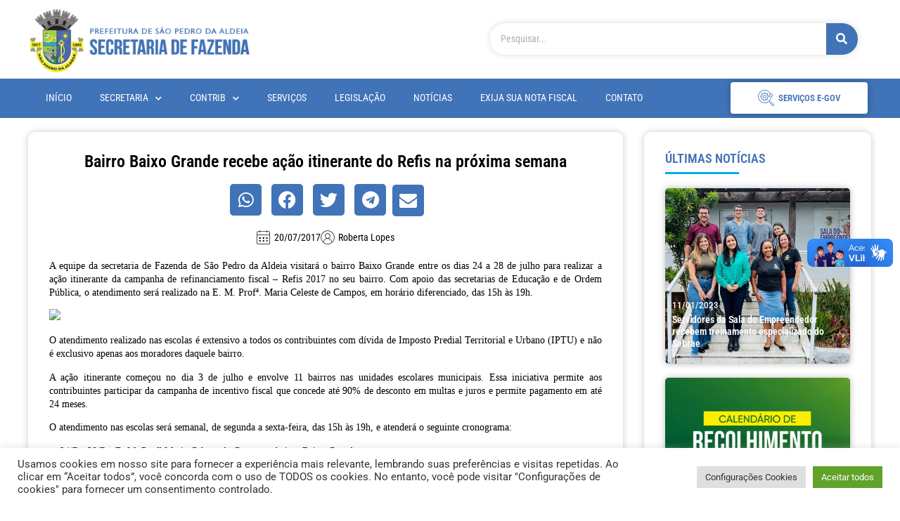

--- FILE ---
content_type: text/html; charset=UTF-8
request_url: https://fazenda.pmspa.rj.gov.br/bairro-baixo-grande-recebe-acao-itinerante-do-refis-na-proxima-semana-2/
body_size: 31951
content:
<!doctype html>
<html lang="pt-BR">
<head>
	<meta charset="UTF-8">
	<meta name="viewport" content="width=device-width, initial-scale=1">
	<link rel="profile" href="https://gmpg.org/xfn/11">
	<title>Bairro Baixo Grande recebe ação itinerante do Refis na próxima semana &#8211; Secretaria de Fazenda de São Pedro da Aldeia</title>
<meta name='robots' content='max-image-preview:large' />
<link rel='dns-prefetch' href='//static.addtoany.com' />
<link rel='dns-prefetch' href='//vlibras.gov.br' />
<link rel="alternate" type="application/rss+xml" title="Feed para Secretaria de Fazenda de São Pedro da Aldeia &raquo;" href="https://fazenda.pmspa.rj.gov.br/feed/" />
<link rel="alternate" type="application/rss+xml" title="Feed de comentários para Secretaria de Fazenda de São Pedro da Aldeia &raquo;" href="https://fazenda.pmspa.rj.gov.br/comments/feed/" />
<link rel="alternate" type="application/rss+xml" title="Feed de comentários para Secretaria de Fazenda de São Pedro da Aldeia &raquo; Bairro Baixo Grande recebe ação itinerante do Refis na próxima semana" href="https://fazenda.pmspa.rj.gov.br/bairro-baixo-grande-recebe-acao-itinerante-do-refis-na-proxima-semana-2/feed/" />
<link rel="alternate" title="oEmbed (JSON)" type="application/json+oembed" href="https://fazenda.pmspa.rj.gov.br/wp-json/oembed/1.0/embed?url=https%3A%2F%2Ffazenda.pmspa.rj.gov.br%2Fbairro-baixo-grande-recebe-acao-itinerante-do-refis-na-proxima-semana-2%2F" />
<link rel="alternate" title="oEmbed (XML)" type="text/xml+oembed" href="https://fazenda.pmspa.rj.gov.br/wp-json/oembed/1.0/embed?url=https%3A%2F%2Ffazenda.pmspa.rj.gov.br%2Fbairro-baixo-grande-recebe-acao-itinerante-do-refis-na-proxima-semana-2%2F&#038;format=xml" />
<style id='wp-img-auto-sizes-contain-inline-css'>
img:is([sizes=auto i],[sizes^="auto," i]){contain-intrinsic-size:3000px 1500px}
/*# sourceURL=wp-img-auto-sizes-contain-inline-css */
</style>
<style id='wp-emoji-styles-inline-css'>

	img.wp-smiley, img.emoji {
		display: inline !important;
		border: none !important;
		box-shadow: none !important;
		height: 1em !important;
		width: 1em !important;
		margin: 0 0.07em !important;
		vertical-align: -0.1em !important;
		background: none !important;
		padding: 0 !important;
	}
/*# sourceURL=wp-emoji-styles-inline-css */
</style>
<link rel='stylesheet' id='wp-block-library-css' href='https://fazenda.pmspa.rj.gov.br/wp-includes/css/dist/block-library/style.min.css?ver=137c56dcf8ed45d6104b78d5636ce643' media='all' />
<style id='global-styles-inline-css'>
:root{--wp--preset--aspect-ratio--square: 1;--wp--preset--aspect-ratio--4-3: 4/3;--wp--preset--aspect-ratio--3-4: 3/4;--wp--preset--aspect-ratio--3-2: 3/2;--wp--preset--aspect-ratio--2-3: 2/3;--wp--preset--aspect-ratio--16-9: 16/9;--wp--preset--aspect-ratio--9-16: 9/16;--wp--preset--color--black: #000000;--wp--preset--color--cyan-bluish-gray: #abb8c3;--wp--preset--color--white: #ffffff;--wp--preset--color--pale-pink: #f78da7;--wp--preset--color--vivid-red: #cf2e2e;--wp--preset--color--luminous-vivid-orange: #ff6900;--wp--preset--color--luminous-vivid-amber: #fcb900;--wp--preset--color--light-green-cyan: #7bdcb5;--wp--preset--color--vivid-green-cyan: #00d084;--wp--preset--color--pale-cyan-blue: #8ed1fc;--wp--preset--color--vivid-cyan-blue: #0693e3;--wp--preset--color--vivid-purple: #9b51e0;--wp--preset--gradient--vivid-cyan-blue-to-vivid-purple: linear-gradient(135deg,rgb(6,147,227) 0%,rgb(155,81,224) 100%);--wp--preset--gradient--light-green-cyan-to-vivid-green-cyan: linear-gradient(135deg,rgb(122,220,180) 0%,rgb(0,208,130) 100%);--wp--preset--gradient--luminous-vivid-amber-to-luminous-vivid-orange: linear-gradient(135deg,rgb(252,185,0) 0%,rgb(255,105,0) 100%);--wp--preset--gradient--luminous-vivid-orange-to-vivid-red: linear-gradient(135deg,rgb(255,105,0) 0%,rgb(207,46,46) 100%);--wp--preset--gradient--very-light-gray-to-cyan-bluish-gray: linear-gradient(135deg,rgb(238,238,238) 0%,rgb(169,184,195) 100%);--wp--preset--gradient--cool-to-warm-spectrum: linear-gradient(135deg,rgb(74,234,220) 0%,rgb(151,120,209) 20%,rgb(207,42,186) 40%,rgb(238,44,130) 60%,rgb(251,105,98) 80%,rgb(254,248,76) 100%);--wp--preset--gradient--blush-light-purple: linear-gradient(135deg,rgb(255,206,236) 0%,rgb(152,150,240) 100%);--wp--preset--gradient--blush-bordeaux: linear-gradient(135deg,rgb(254,205,165) 0%,rgb(254,45,45) 50%,rgb(107,0,62) 100%);--wp--preset--gradient--luminous-dusk: linear-gradient(135deg,rgb(255,203,112) 0%,rgb(199,81,192) 50%,rgb(65,88,208) 100%);--wp--preset--gradient--pale-ocean: linear-gradient(135deg,rgb(255,245,203) 0%,rgb(182,227,212) 50%,rgb(51,167,181) 100%);--wp--preset--gradient--electric-grass: linear-gradient(135deg,rgb(202,248,128) 0%,rgb(113,206,126) 100%);--wp--preset--gradient--midnight: linear-gradient(135deg,rgb(2,3,129) 0%,rgb(40,116,252) 100%);--wp--preset--font-size--small: 13px;--wp--preset--font-size--medium: 20px;--wp--preset--font-size--large: 36px;--wp--preset--font-size--x-large: 42px;--wp--preset--spacing--20: 0.44rem;--wp--preset--spacing--30: 0.67rem;--wp--preset--spacing--40: 1rem;--wp--preset--spacing--50: 1.5rem;--wp--preset--spacing--60: 2.25rem;--wp--preset--spacing--70: 3.38rem;--wp--preset--spacing--80: 5.06rem;--wp--preset--shadow--natural: 6px 6px 9px rgba(0, 0, 0, 0.2);--wp--preset--shadow--deep: 12px 12px 50px rgba(0, 0, 0, 0.4);--wp--preset--shadow--sharp: 6px 6px 0px rgba(0, 0, 0, 0.2);--wp--preset--shadow--outlined: 6px 6px 0px -3px rgb(255, 255, 255), 6px 6px rgb(0, 0, 0);--wp--preset--shadow--crisp: 6px 6px 0px rgb(0, 0, 0);}:root { --wp--style--global--content-size: 800px;--wp--style--global--wide-size: 1200px; }:where(body) { margin: 0; }.wp-site-blocks > .alignleft { float: left; margin-right: 2em; }.wp-site-blocks > .alignright { float: right; margin-left: 2em; }.wp-site-blocks > .aligncenter { justify-content: center; margin-left: auto; margin-right: auto; }:where(.wp-site-blocks) > * { margin-block-start: 24px; margin-block-end: 0; }:where(.wp-site-blocks) > :first-child { margin-block-start: 0; }:where(.wp-site-blocks) > :last-child { margin-block-end: 0; }:root { --wp--style--block-gap: 24px; }:root :where(.is-layout-flow) > :first-child{margin-block-start: 0;}:root :where(.is-layout-flow) > :last-child{margin-block-end: 0;}:root :where(.is-layout-flow) > *{margin-block-start: 24px;margin-block-end: 0;}:root :where(.is-layout-constrained) > :first-child{margin-block-start: 0;}:root :where(.is-layout-constrained) > :last-child{margin-block-end: 0;}:root :where(.is-layout-constrained) > *{margin-block-start: 24px;margin-block-end: 0;}:root :where(.is-layout-flex){gap: 24px;}:root :where(.is-layout-grid){gap: 24px;}.is-layout-flow > .alignleft{float: left;margin-inline-start: 0;margin-inline-end: 2em;}.is-layout-flow > .alignright{float: right;margin-inline-start: 2em;margin-inline-end: 0;}.is-layout-flow > .aligncenter{margin-left: auto !important;margin-right: auto !important;}.is-layout-constrained > .alignleft{float: left;margin-inline-start: 0;margin-inline-end: 2em;}.is-layout-constrained > .alignright{float: right;margin-inline-start: 2em;margin-inline-end: 0;}.is-layout-constrained > .aligncenter{margin-left: auto !important;margin-right: auto !important;}.is-layout-constrained > :where(:not(.alignleft):not(.alignright):not(.alignfull)){max-width: var(--wp--style--global--content-size);margin-left: auto !important;margin-right: auto !important;}.is-layout-constrained > .alignwide{max-width: var(--wp--style--global--wide-size);}body .is-layout-flex{display: flex;}.is-layout-flex{flex-wrap: wrap;align-items: center;}.is-layout-flex > :is(*, div){margin: 0;}body .is-layout-grid{display: grid;}.is-layout-grid > :is(*, div){margin: 0;}body{padding-top: 0px;padding-right: 0px;padding-bottom: 0px;padding-left: 0px;}a:where(:not(.wp-element-button)){text-decoration: underline;}:root :where(.wp-element-button, .wp-block-button__link){background-color: #32373c;border-width: 0;color: #fff;font-family: inherit;font-size: inherit;font-style: inherit;font-weight: inherit;letter-spacing: inherit;line-height: inherit;padding-top: calc(0.667em + 2px);padding-right: calc(1.333em + 2px);padding-bottom: calc(0.667em + 2px);padding-left: calc(1.333em + 2px);text-decoration: none;text-transform: inherit;}.has-black-color{color: var(--wp--preset--color--black) !important;}.has-cyan-bluish-gray-color{color: var(--wp--preset--color--cyan-bluish-gray) !important;}.has-white-color{color: var(--wp--preset--color--white) !important;}.has-pale-pink-color{color: var(--wp--preset--color--pale-pink) !important;}.has-vivid-red-color{color: var(--wp--preset--color--vivid-red) !important;}.has-luminous-vivid-orange-color{color: var(--wp--preset--color--luminous-vivid-orange) !important;}.has-luminous-vivid-amber-color{color: var(--wp--preset--color--luminous-vivid-amber) !important;}.has-light-green-cyan-color{color: var(--wp--preset--color--light-green-cyan) !important;}.has-vivid-green-cyan-color{color: var(--wp--preset--color--vivid-green-cyan) !important;}.has-pale-cyan-blue-color{color: var(--wp--preset--color--pale-cyan-blue) !important;}.has-vivid-cyan-blue-color{color: var(--wp--preset--color--vivid-cyan-blue) !important;}.has-vivid-purple-color{color: var(--wp--preset--color--vivid-purple) !important;}.has-black-background-color{background-color: var(--wp--preset--color--black) !important;}.has-cyan-bluish-gray-background-color{background-color: var(--wp--preset--color--cyan-bluish-gray) !important;}.has-white-background-color{background-color: var(--wp--preset--color--white) !important;}.has-pale-pink-background-color{background-color: var(--wp--preset--color--pale-pink) !important;}.has-vivid-red-background-color{background-color: var(--wp--preset--color--vivid-red) !important;}.has-luminous-vivid-orange-background-color{background-color: var(--wp--preset--color--luminous-vivid-orange) !important;}.has-luminous-vivid-amber-background-color{background-color: var(--wp--preset--color--luminous-vivid-amber) !important;}.has-light-green-cyan-background-color{background-color: var(--wp--preset--color--light-green-cyan) !important;}.has-vivid-green-cyan-background-color{background-color: var(--wp--preset--color--vivid-green-cyan) !important;}.has-pale-cyan-blue-background-color{background-color: var(--wp--preset--color--pale-cyan-blue) !important;}.has-vivid-cyan-blue-background-color{background-color: var(--wp--preset--color--vivid-cyan-blue) !important;}.has-vivid-purple-background-color{background-color: var(--wp--preset--color--vivid-purple) !important;}.has-black-border-color{border-color: var(--wp--preset--color--black) !important;}.has-cyan-bluish-gray-border-color{border-color: var(--wp--preset--color--cyan-bluish-gray) !important;}.has-white-border-color{border-color: var(--wp--preset--color--white) !important;}.has-pale-pink-border-color{border-color: var(--wp--preset--color--pale-pink) !important;}.has-vivid-red-border-color{border-color: var(--wp--preset--color--vivid-red) !important;}.has-luminous-vivid-orange-border-color{border-color: var(--wp--preset--color--luminous-vivid-orange) !important;}.has-luminous-vivid-amber-border-color{border-color: var(--wp--preset--color--luminous-vivid-amber) !important;}.has-light-green-cyan-border-color{border-color: var(--wp--preset--color--light-green-cyan) !important;}.has-vivid-green-cyan-border-color{border-color: var(--wp--preset--color--vivid-green-cyan) !important;}.has-pale-cyan-blue-border-color{border-color: var(--wp--preset--color--pale-cyan-blue) !important;}.has-vivid-cyan-blue-border-color{border-color: var(--wp--preset--color--vivid-cyan-blue) !important;}.has-vivid-purple-border-color{border-color: var(--wp--preset--color--vivid-purple) !important;}.has-vivid-cyan-blue-to-vivid-purple-gradient-background{background: var(--wp--preset--gradient--vivid-cyan-blue-to-vivid-purple) !important;}.has-light-green-cyan-to-vivid-green-cyan-gradient-background{background: var(--wp--preset--gradient--light-green-cyan-to-vivid-green-cyan) !important;}.has-luminous-vivid-amber-to-luminous-vivid-orange-gradient-background{background: var(--wp--preset--gradient--luminous-vivid-amber-to-luminous-vivid-orange) !important;}.has-luminous-vivid-orange-to-vivid-red-gradient-background{background: var(--wp--preset--gradient--luminous-vivid-orange-to-vivid-red) !important;}.has-very-light-gray-to-cyan-bluish-gray-gradient-background{background: var(--wp--preset--gradient--very-light-gray-to-cyan-bluish-gray) !important;}.has-cool-to-warm-spectrum-gradient-background{background: var(--wp--preset--gradient--cool-to-warm-spectrum) !important;}.has-blush-light-purple-gradient-background{background: var(--wp--preset--gradient--blush-light-purple) !important;}.has-blush-bordeaux-gradient-background{background: var(--wp--preset--gradient--blush-bordeaux) !important;}.has-luminous-dusk-gradient-background{background: var(--wp--preset--gradient--luminous-dusk) !important;}.has-pale-ocean-gradient-background{background: var(--wp--preset--gradient--pale-ocean) !important;}.has-electric-grass-gradient-background{background: var(--wp--preset--gradient--electric-grass) !important;}.has-midnight-gradient-background{background: var(--wp--preset--gradient--midnight) !important;}.has-small-font-size{font-size: var(--wp--preset--font-size--small) !important;}.has-medium-font-size{font-size: var(--wp--preset--font-size--medium) !important;}.has-large-font-size{font-size: var(--wp--preset--font-size--large) !important;}.has-x-large-font-size{font-size: var(--wp--preset--font-size--x-large) !important;}
/*# sourceURL=global-styles-inline-css */
</style>

<link rel='stylesheet' id='jet-engine-frontend-css' href='https://fazenda.pmspa.rj.gov.br/wp-content/plugins/jet-engine/assets/css/frontend.css?ver=3.7.5' media='all' />
<link rel='stylesheet' id='cookie-law-info-css' href='https://fazenda.pmspa.rj.gov.br/wp-content/plugins/cookie-law-info/legacy/public/css/cookie-law-info-public.css?ver=3.3.4' media='all' />
<link rel='stylesheet' id='cookie-law-info-gdpr-css' href='https://fazenda.pmspa.rj.gov.br/wp-content/plugins/cookie-law-info/legacy/public/css/cookie-law-info-gdpr.css?ver=3.3.4' media='all' />
<link rel='stylesheet' id='hello-elementor-css' href='https://fazenda.pmspa.rj.gov.br/wp-content/themes/hello-elementor/assets/css/reset.css?ver=3.4.4' media='all' />
<link rel='stylesheet' id='hello-elementor-theme-style-css' href='https://fazenda.pmspa.rj.gov.br/wp-content/themes/hello-elementor/assets/css/theme.css?ver=3.4.4' media='all' />
<link rel='stylesheet' id='hello-elementor-header-footer-css' href='https://fazenda.pmspa.rj.gov.br/wp-content/themes/hello-elementor/assets/css/header-footer.css?ver=3.4.4' media='all' />
<link rel='stylesheet' id='elementor-frontend-css' href='https://fazenda.pmspa.rj.gov.br/wp-content/plugins/elementor/assets/css/frontend.min.css?ver=3.31.3' media='all' />
<style id='elementor-frontend-inline-css'>
@-webkit-keyframes ha_fadeIn{0%{opacity:0}to{opacity:1}}@keyframes ha_fadeIn{0%{opacity:0}to{opacity:1}}@-webkit-keyframes ha_zoomIn{0%{opacity:0;-webkit-transform:scale3d(.3,.3,.3);transform:scale3d(.3,.3,.3)}50%{opacity:1}}@keyframes ha_zoomIn{0%{opacity:0;-webkit-transform:scale3d(.3,.3,.3);transform:scale3d(.3,.3,.3)}50%{opacity:1}}@-webkit-keyframes ha_rollIn{0%{opacity:0;-webkit-transform:translate3d(-100%,0,0) rotate3d(0,0,1,-120deg);transform:translate3d(-100%,0,0) rotate3d(0,0,1,-120deg)}to{opacity:1}}@keyframes ha_rollIn{0%{opacity:0;-webkit-transform:translate3d(-100%,0,0) rotate3d(0,0,1,-120deg);transform:translate3d(-100%,0,0) rotate3d(0,0,1,-120deg)}to{opacity:1}}@-webkit-keyframes ha_bounce{0%,20%,53%,to{-webkit-animation-timing-function:cubic-bezier(.215,.61,.355,1);animation-timing-function:cubic-bezier(.215,.61,.355,1)}40%,43%{-webkit-transform:translate3d(0,-30px,0) scaleY(1.1);transform:translate3d(0,-30px,0) scaleY(1.1);-webkit-animation-timing-function:cubic-bezier(.755,.05,.855,.06);animation-timing-function:cubic-bezier(.755,.05,.855,.06)}70%{-webkit-transform:translate3d(0,-15px,0) scaleY(1.05);transform:translate3d(0,-15px,0) scaleY(1.05);-webkit-animation-timing-function:cubic-bezier(.755,.05,.855,.06);animation-timing-function:cubic-bezier(.755,.05,.855,.06)}80%{-webkit-transition-timing-function:cubic-bezier(.215,.61,.355,1);transition-timing-function:cubic-bezier(.215,.61,.355,1);-webkit-transform:translate3d(0,0,0) scaleY(.95);transform:translate3d(0,0,0) scaleY(.95)}90%{-webkit-transform:translate3d(0,-4px,0) scaleY(1.02);transform:translate3d(0,-4px,0) scaleY(1.02)}}@keyframes ha_bounce{0%,20%,53%,to{-webkit-animation-timing-function:cubic-bezier(.215,.61,.355,1);animation-timing-function:cubic-bezier(.215,.61,.355,1)}40%,43%{-webkit-transform:translate3d(0,-30px,0) scaleY(1.1);transform:translate3d(0,-30px,0) scaleY(1.1);-webkit-animation-timing-function:cubic-bezier(.755,.05,.855,.06);animation-timing-function:cubic-bezier(.755,.05,.855,.06)}70%{-webkit-transform:translate3d(0,-15px,0) scaleY(1.05);transform:translate3d(0,-15px,0) scaleY(1.05);-webkit-animation-timing-function:cubic-bezier(.755,.05,.855,.06);animation-timing-function:cubic-bezier(.755,.05,.855,.06)}80%{-webkit-transition-timing-function:cubic-bezier(.215,.61,.355,1);transition-timing-function:cubic-bezier(.215,.61,.355,1);-webkit-transform:translate3d(0,0,0) scaleY(.95);transform:translate3d(0,0,0) scaleY(.95)}90%{-webkit-transform:translate3d(0,-4px,0) scaleY(1.02);transform:translate3d(0,-4px,0) scaleY(1.02)}}@-webkit-keyframes ha_bounceIn{0%,20%,40%,60%,80%,to{-webkit-animation-timing-function:cubic-bezier(.215,.61,.355,1);animation-timing-function:cubic-bezier(.215,.61,.355,1)}0%{opacity:0;-webkit-transform:scale3d(.3,.3,.3);transform:scale3d(.3,.3,.3)}20%{-webkit-transform:scale3d(1.1,1.1,1.1);transform:scale3d(1.1,1.1,1.1)}40%{-webkit-transform:scale3d(.9,.9,.9);transform:scale3d(.9,.9,.9)}60%{opacity:1;-webkit-transform:scale3d(1.03,1.03,1.03);transform:scale3d(1.03,1.03,1.03)}80%{-webkit-transform:scale3d(.97,.97,.97);transform:scale3d(.97,.97,.97)}to{opacity:1}}@keyframes ha_bounceIn{0%,20%,40%,60%,80%,to{-webkit-animation-timing-function:cubic-bezier(.215,.61,.355,1);animation-timing-function:cubic-bezier(.215,.61,.355,1)}0%{opacity:0;-webkit-transform:scale3d(.3,.3,.3);transform:scale3d(.3,.3,.3)}20%{-webkit-transform:scale3d(1.1,1.1,1.1);transform:scale3d(1.1,1.1,1.1)}40%{-webkit-transform:scale3d(.9,.9,.9);transform:scale3d(.9,.9,.9)}60%{opacity:1;-webkit-transform:scale3d(1.03,1.03,1.03);transform:scale3d(1.03,1.03,1.03)}80%{-webkit-transform:scale3d(.97,.97,.97);transform:scale3d(.97,.97,.97)}to{opacity:1}}@-webkit-keyframes ha_flipInX{0%{opacity:0;-webkit-transform:perspective(400px) rotate3d(1,0,0,90deg);transform:perspective(400px) rotate3d(1,0,0,90deg);-webkit-animation-timing-function:ease-in;animation-timing-function:ease-in}40%{-webkit-transform:perspective(400px) rotate3d(1,0,0,-20deg);transform:perspective(400px) rotate3d(1,0,0,-20deg);-webkit-animation-timing-function:ease-in;animation-timing-function:ease-in}60%{opacity:1;-webkit-transform:perspective(400px) rotate3d(1,0,0,10deg);transform:perspective(400px) rotate3d(1,0,0,10deg)}80%{-webkit-transform:perspective(400px) rotate3d(1,0,0,-5deg);transform:perspective(400px) rotate3d(1,0,0,-5deg)}}@keyframes ha_flipInX{0%{opacity:0;-webkit-transform:perspective(400px) rotate3d(1,0,0,90deg);transform:perspective(400px) rotate3d(1,0,0,90deg);-webkit-animation-timing-function:ease-in;animation-timing-function:ease-in}40%{-webkit-transform:perspective(400px) rotate3d(1,0,0,-20deg);transform:perspective(400px) rotate3d(1,0,0,-20deg);-webkit-animation-timing-function:ease-in;animation-timing-function:ease-in}60%{opacity:1;-webkit-transform:perspective(400px) rotate3d(1,0,0,10deg);transform:perspective(400px) rotate3d(1,0,0,10deg)}80%{-webkit-transform:perspective(400px) rotate3d(1,0,0,-5deg);transform:perspective(400px) rotate3d(1,0,0,-5deg)}}@-webkit-keyframes ha_flipInY{0%{opacity:0;-webkit-transform:perspective(400px) rotate3d(0,1,0,90deg);transform:perspective(400px) rotate3d(0,1,0,90deg);-webkit-animation-timing-function:ease-in;animation-timing-function:ease-in}40%{-webkit-transform:perspective(400px) rotate3d(0,1,0,-20deg);transform:perspective(400px) rotate3d(0,1,0,-20deg);-webkit-animation-timing-function:ease-in;animation-timing-function:ease-in}60%{opacity:1;-webkit-transform:perspective(400px) rotate3d(0,1,0,10deg);transform:perspective(400px) rotate3d(0,1,0,10deg)}80%{-webkit-transform:perspective(400px) rotate3d(0,1,0,-5deg);transform:perspective(400px) rotate3d(0,1,0,-5deg)}}@keyframes ha_flipInY{0%{opacity:0;-webkit-transform:perspective(400px) rotate3d(0,1,0,90deg);transform:perspective(400px) rotate3d(0,1,0,90deg);-webkit-animation-timing-function:ease-in;animation-timing-function:ease-in}40%{-webkit-transform:perspective(400px) rotate3d(0,1,0,-20deg);transform:perspective(400px) rotate3d(0,1,0,-20deg);-webkit-animation-timing-function:ease-in;animation-timing-function:ease-in}60%{opacity:1;-webkit-transform:perspective(400px) rotate3d(0,1,0,10deg);transform:perspective(400px) rotate3d(0,1,0,10deg)}80%{-webkit-transform:perspective(400px) rotate3d(0,1,0,-5deg);transform:perspective(400px) rotate3d(0,1,0,-5deg)}}@-webkit-keyframes ha_swing{20%{-webkit-transform:rotate3d(0,0,1,15deg);transform:rotate3d(0,0,1,15deg)}40%{-webkit-transform:rotate3d(0,0,1,-10deg);transform:rotate3d(0,0,1,-10deg)}60%{-webkit-transform:rotate3d(0,0,1,5deg);transform:rotate3d(0,0,1,5deg)}80%{-webkit-transform:rotate3d(0,0,1,-5deg);transform:rotate3d(0,0,1,-5deg)}}@keyframes ha_swing{20%{-webkit-transform:rotate3d(0,0,1,15deg);transform:rotate3d(0,0,1,15deg)}40%{-webkit-transform:rotate3d(0,0,1,-10deg);transform:rotate3d(0,0,1,-10deg)}60%{-webkit-transform:rotate3d(0,0,1,5deg);transform:rotate3d(0,0,1,5deg)}80%{-webkit-transform:rotate3d(0,0,1,-5deg);transform:rotate3d(0,0,1,-5deg)}}@-webkit-keyframes ha_slideInDown{0%{visibility:visible;-webkit-transform:translate3d(0,-100%,0);transform:translate3d(0,-100%,0)}}@keyframes ha_slideInDown{0%{visibility:visible;-webkit-transform:translate3d(0,-100%,0);transform:translate3d(0,-100%,0)}}@-webkit-keyframes ha_slideInUp{0%{visibility:visible;-webkit-transform:translate3d(0,100%,0);transform:translate3d(0,100%,0)}}@keyframes ha_slideInUp{0%{visibility:visible;-webkit-transform:translate3d(0,100%,0);transform:translate3d(0,100%,0)}}@-webkit-keyframes ha_slideInLeft{0%{visibility:visible;-webkit-transform:translate3d(-100%,0,0);transform:translate3d(-100%,0,0)}}@keyframes ha_slideInLeft{0%{visibility:visible;-webkit-transform:translate3d(-100%,0,0);transform:translate3d(-100%,0,0)}}@-webkit-keyframes ha_slideInRight{0%{visibility:visible;-webkit-transform:translate3d(100%,0,0);transform:translate3d(100%,0,0)}}@keyframes ha_slideInRight{0%{visibility:visible;-webkit-transform:translate3d(100%,0,0);transform:translate3d(100%,0,0)}}.ha_fadeIn{-webkit-animation-name:ha_fadeIn;animation-name:ha_fadeIn}.ha_zoomIn{-webkit-animation-name:ha_zoomIn;animation-name:ha_zoomIn}.ha_rollIn{-webkit-animation-name:ha_rollIn;animation-name:ha_rollIn}.ha_bounce{-webkit-transform-origin:center bottom;-ms-transform-origin:center bottom;transform-origin:center bottom;-webkit-animation-name:ha_bounce;animation-name:ha_bounce}.ha_bounceIn{-webkit-animation-name:ha_bounceIn;animation-name:ha_bounceIn;-webkit-animation-duration:.75s;-webkit-animation-duration:calc(var(--animate-duration)*.75);animation-duration:.75s;animation-duration:calc(var(--animate-duration)*.75)}.ha_flipInX,.ha_flipInY{-webkit-animation-name:ha_flipInX;animation-name:ha_flipInX;-webkit-backface-visibility:visible!important;backface-visibility:visible!important}.ha_flipInY{-webkit-animation-name:ha_flipInY;animation-name:ha_flipInY}.ha_swing{-webkit-transform-origin:top center;-ms-transform-origin:top center;transform-origin:top center;-webkit-animation-name:ha_swing;animation-name:ha_swing}.ha_slideInDown{-webkit-animation-name:ha_slideInDown;animation-name:ha_slideInDown}.ha_slideInUp{-webkit-animation-name:ha_slideInUp;animation-name:ha_slideInUp}.ha_slideInLeft{-webkit-animation-name:ha_slideInLeft;animation-name:ha_slideInLeft}.ha_slideInRight{-webkit-animation-name:ha_slideInRight;animation-name:ha_slideInRight}.ha-css-transform-yes{-webkit-transition-duration:var(--ha-tfx-transition-duration, .2s);transition-duration:var(--ha-tfx-transition-duration, .2s);-webkit-transition-property:-webkit-transform;transition-property:transform;transition-property:transform,-webkit-transform;-webkit-transform:translate(var(--ha-tfx-translate-x, 0),var(--ha-tfx-translate-y, 0)) scale(var(--ha-tfx-scale-x, 1),var(--ha-tfx-scale-y, 1)) skew(var(--ha-tfx-skew-x, 0),var(--ha-tfx-skew-y, 0)) rotateX(var(--ha-tfx-rotate-x, 0)) rotateY(var(--ha-tfx-rotate-y, 0)) rotateZ(var(--ha-tfx-rotate-z, 0));transform:translate(var(--ha-tfx-translate-x, 0),var(--ha-tfx-translate-y, 0)) scale(var(--ha-tfx-scale-x, 1),var(--ha-tfx-scale-y, 1)) skew(var(--ha-tfx-skew-x, 0),var(--ha-tfx-skew-y, 0)) rotateX(var(--ha-tfx-rotate-x, 0)) rotateY(var(--ha-tfx-rotate-y, 0)) rotateZ(var(--ha-tfx-rotate-z, 0))}.ha-css-transform-yes:hover{-webkit-transform:translate(var(--ha-tfx-translate-x-hover, var(--ha-tfx-translate-x, 0)),var(--ha-tfx-translate-y-hover, var(--ha-tfx-translate-y, 0))) scale(var(--ha-tfx-scale-x-hover, var(--ha-tfx-scale-x, 1)),var(--ha-tfx-scale-y-hover, var(--ha-tfx-scale-y, 1))) skew(var(--ha-tfx-skew-x-hover, var(--ha-tfx-skew-x, 0)),var(--ha-tfx-skew-y-hover, var(--ha-tfx-skew-y, 0))) rotateX(var(--ha-tfx-rotate-x-hover, var(--ha-tfx-rotate-x, 0))) rotateY(var(--ha-tfx-rotate-y-hover, var(--ha-tfx-rotate-y, 0))) rotateZ(var(--ha-tfx-rotate-z-hover, var(--ha-tfx-rotate-z, 0)));transform:translate(var(--ha-tfx-translate-x-hover, var(--ha-tfx-translate-x, 0)),var(--ha-tfx-translate-y-hover, var(--ha-tfx-translate-y, 0))) scale(var(--ha-tfx-scale-x-hover, var(--ha-tfx-scale-x, 1)),var(--ha-tfx-scale-y-hover, var(--ha-tfx-scale-y, 1))) skew(var(--ha-tfx-skew-x-hover, var(--ha-tfx-skew-x, 0)),var(--ha-tfx-skew-y-hover, var(--ha-tfx-skew-y, 0))) rotateX(var(--ha-tfx-rotate-x-hover, var(--ha-tfx-rotate-x, 0))) rotateY(var(--ha-tfx-rotate-y-hover, var(--ha-tfx-rotate-y, 0))) rotateZ(var(--ha-tfx-rotate-z-hover, var(--ha-tfx-rotate-z, 0)))}.happy-addon>.elementor-widget-container{word-wrap:break-word;overflow-wrap:break-word}.happy-addon>.elementor-widget-container,.happy-addon>.elementor-widget-container *{-webkit-box-sizing:border-box;box-sizing:border-box}.happy-addon:not(:has(.elementor-widget-container)),.happy-addon:not(:has(.elementor-widget-container)) *{-webkit-box-sizing:border-box;box-sizing:border-box;word-wrap:break-word;overflow-wrap:break-word}.happy-addon p:empty{display:none}.happy-addon .elementor-inline-editing{min-height:auto!important}.happy-addon-pro img{max-width:100%;height:auto;-o-object-fit:cover;object-fit:cover}.ha-screen-reader-text{position:absolute;overflow:hidden;clip:rect(1px,1px,1px,1px);margin:-1px;padding:0;width:1px;height:1px;border:0;word-wrap:normal!important;-webkit-clip-path:inset(50%);clip-path:inset(50%)}.ha-has-bg-overlay>.elementor-widget-container{position:relative;z-index:1}.ha-has-bg-overlay>.elementor-widget-container:before{position:absolute;top:0;left:0;z-index:-1;width:100%;height:100%;content:""}.ha-has-bg-overlay:not(:has(.elementor-widget-container)){position:relative;z-index:1}.ha-has-bg-overlay:not(:has(.elementor-widget-container)):before{position:absolute;top:0;left:0;z-index:-1;width:100%;height:100%;content:""}.ha-popup--is-enabled .ha-js-popup,.ha-popup--is-enabled .ha-js-popup img{cursor:-webkit-zoom-in!important;cursor:zoom-in!important}.mfp-wrap .mfp-arrow,.mfp-wrap .mfp-close{background-color:transparent}.mfp-wrap .mfp-arrow:focus,.mfp-wrap .mfp-close:focus{outline-width:thin}.ha-advanced-tooltip-enable{position:relative;cursor:pointer;--ha-tooltip-arrow-color:black;--ha-tooltip-arrow-distance:0}.ha-advanced-tooltip-enable .ha-advanced-tooltip-content{position:absolute;z-index:999;display:none;padding:5px 0;width:120px;height:auto;border-radius:6px;background-color:#000;color:#fff;text-align:center;opacity:0}.ha-advanced-tooltip-enable .ha-advanced-tooltip-content::after{position:absolute;border-width:5px;border-style:solid;content:""}.ha-advanced-tooltip-enable .ha-advanced-tooltip-content.no-arrow::after{visibility:hidden}.ha-advanced-tooltip-enable .ha-advanced-tooltip-content.show{display:inline-block;opacity:1}.ha-advanced-tooltip-enable.ha-advanced-tooltip-top .ha-advanced-tooltip-content,body[data-elementor-device-mode=tablet] .ha-advanced-tooltip-enable.ha-advanced-tooltip-tablet-top .ha-advanced-tooltip-content{top:unset;right:0;bottom:calc(101% + var(--ha-tooltip-arrow-distance));left:0;margin:0 auto}.ha-advanced-tooltip-enable.ha-advanced-tooltip-top .ha-advanced-tooltip-content::after,body[data-elementor-device-mode=tablet] .ha-advanced-tooltip-enable.ha-advanced-tooltip-tablet-top .ha-advanced-tooltip-content::after{top:100%;right:unset;bottom:unset;left:50%;border-color:var(--ha-tooltip-arrow-color) transparent transparent transparent;-webkit-transform:translateX(-50%);-ms-transform:translateX(-50%);transform:translateX(-50%)}.ha-advanced-tooltip-enable.ha-advanced-tooltip-bottom .ha-advanced-tooltip-content,body[data-elementor-device-mode=tablet] .ha-advanced-tooltip-enable.ha-advanced-tooltip-tablet-bottom .ha-advanced-tooltip-content{top:calc(101% + var(--ha-tooltip-arrow-distance));right:0;bottom:unset;left:0;margin:0 auto}.ha-advanced-tooltip-enable.ha-advanced-tooltip-bottom .ha-advanced-tooltip-content::after,body[data-elementor-device-mode=tablet] .ha-advanced-tooltip-enable.ha-advanced-tooltip-tablet-bottom .ha-advanced-tooltip-content::after{top:unset;right:unset;bottom:100%;left:50%;border-color:transparent transparent var(--ha-tooltip-arrow-color) transparent;-webkit-transform:translateX(-50%);-ms-transform:translateX(-50%);transform:translateX(-50%)}.ha-advanced-tooltip-enable.ha-advanced-tooltip-left .ha-advanced-tooltip-content,body[data-elementor-device-mode=tablet] .ha-advanced-tooltip-enable.ha-advanced-tooltip-tablet-left .ha-advanced-tooltip-content{top:50%;right:calc(101% + var(--ha-tooltip-arrow-distance));bottom:unset;left:unset;-webkit-transform:translateY(-50%);-ms-transform:translateY(-50%);transform:translateY(-50%)}.ha-advanced-tooltip-enable.ha-advanced-tooltip-left .ha-advanced-tooltip-content::after,body[data-elementor-device-mode=tablet] .ha-advanced-tooltip-enable.ha-advanced-tooltip-tablet-left .ha-advanced-tooltip-content::after{top:50%;right:unset;bottom:unset;left:100%;border-color:transparent transparent transparent var(--ha-tooltip-arrow-color);-webkit-transform:translateY(-50%);-ms-transform:translateY(-50%);transform:translateY(-50%)}.ha-advanced-tooltip-enable.ha-advanced-tooltip-right .ha-advanced-tooltip-content,body[data-elementor-device-mode=tablet] .ha-advanced-tooltip-enable.ha-advanced-tooltip-tablet-right .ha-advanced-tooltip-content{top:50%;right:unset;bottom:unset;left:calc(101% + var(--ha-tooltip-arrow-distance));-webkit-transform:translateY(-50%);-ms-transform:translateY(-50%);transform:translateY(-50%)}.ha-advanced-tooltip-enable.ha-advanced-tooltip-right .ha-advanced-tooltip-content::after,body[data-elementor-device-mode=tablet] .ha-advanced-tooltip-enable.ha-advanced-tooltip-tablet-right .ha-advanced-tooltip-content::after{top:50%;right:100%;bottom:unset;left:unset;border-color:transparent var(--ha-tooltip-arrow-color) transparent transparent;-webkit-transform:translateY(-50%);-ms-transform:translateY(-50%);transform:translateY(-50%)}body[data-elementor-device-mode=mobile] .ha-advanced-tooltip-enable.ha-advanced-tooltip-mobile-top .ha-advanced-tooltip-content{top:unset;right:0;bottom:calc(101% + var(--ha-tooltip-arrow-distance));left:0;margin:0 auto}body[data-elementor-device-mode=mobile] .ha-advanced-tooltip-enable.ha-advanced-tooltip-mobile-top .ha-advanced-tooltip-content::after{top:100%;right:unset;bottom:unset;left:50%;border-color:var(--ha-tooltip-arrow-color) transparent transparent transparent;-webkit-transform:translateX(-50%);-ms-transform:translateX(-50%);transform:translateX(-50%)}body[data-elementor-device-mode=mobile] .ha-advanced-tooltip-enable.ha-advanced-tooltip-mobile-bottom .ha-advanced-tooltip-content{top:calc(101% + var(--ha-tooltip-arrow-distance));right:0;bottom:unset;left:0;margin:0 auto}body[data-elementor-device-mode=mobile] .ha-advanced-tooltip-enable.ha-advanced-tooltip-mobile-bottom .ha-advanced-tooltip-content::after{top:unset;right:unset;bottom:100%;left:50%;border-color:transparent transparent var(--ha-tooltip-arrow-color) transparent;-webkit-transform:translateX(-50%);-ms-transform:translateX(-50%);transform:translateX(-50%)}body[data-elementor-device-mode=mobile] .ha-advanced-tooltip-enable.ha-advanced-tooltip-mobile-left .ha-advanced-tooltip-content{top:50%;right:calc(101% + var(--ha-tooltip-arrow-distance));bottom:unset;left:unset;-webkit-transform:translateY(-50%);-ms-transform:translateY(-50%);transform:translateY(-50%)}body[data-elementor-device-mode=mobile] .ha-advanced-tooltip-enable.ha-advanced-tooltip-mobile-left .ha-advanced-tooltip-content::after{top:50%;right:unset;bottom:unset;left:100%;border-color:transparent transparent transparent var(--ha-tooltip-arrow-color);-webkit-transform:translateY(-50%);-ms-transform:translateY(-50%);transform:translateY(-50%)}body[data-elementor-device-mode=mobile] .ha-advanced-tooltip-enable.ha-advanced-tooltip-mobile-right .ha-advanced-tooltip-content{top:50%;right:unset;bottom:unset;left:calc(101% + var(--ha-tooltip-arrow-distance));-webkit-transform:translateY(-50%);-ms-transform:translateY(-50%);transform:translateY(-50%)}body[data-elementor-device-mode=mobile] .ha-advanced-tooltip-enable.ha-advanced-tooltip-mobile-right .ha-advanced-tooltip-content::after{top:50%;right:100%;bottom:unset;left:unset;border-color:transparent var(--ha-tooltip-arrow-color) transparent transparent;-webkit-transform:translateY(-50%);-ms-transform:translateY(-50%);transform:translateY(-50%)}body.elementor-editor-active .happy-addon.ha-gravityforms .gform_wrapper{display:block!important}.ha-scroll-to-top-wrap.ha-scroll-to-top-hide{display:none}.ha-scroll-to-top-wrap.edit-mode,.ha-scroll-to-top-wrap.single-page-off{display:none!important}.ha-scroll-to-top-button{position:fixed;right:15px;bottom:15px;z-index:9999;display:-webkit-box;display:-webkit-flex;display:-ms-flexbox;display:flex;-webkit-box-align:center;-webkit-align-items:center;align-items:center;-ms-flex-align:center;-webkit-box-pack:center;-ms-flex-pack:center;-webkit-justify-content:center;justify-content:center;width:50px;height:50px;border-radius:50px;background-color:#5636d1;color:#fff;text-align:center;opacity:1;cursor:pointer;-webkit-transition:all .3s;transition:all .3s}.ha-scroll-to-top-button i{color:#fff;font-size:16px}.ha-scroll-to-top-button:hover{background-color:#e2498a}.ha-particle-wrapper{position:absolute;top:0;left:0;width:100%;height:100%}.ha-floating-element{position:fixed;z-index:999}.ha-floating-element-align-top-left .ha-floating-element{top:0;left:0}.ha-floating-element-align-top-right .ha-floating-element{top:0;right:0}.ha-floating-element-align-top-center .ha-floating-element{top:0;left:50%;-webkit-transform:translateX(-50%);-ms-transform:translateX(-50%);transform:translateX(-50%)}.ha-floating-element-align-middle-left .ha-floating-element{top:50%;left:0;-webkit-transform:translateY(-50%);-ms-transform:translateY(-50%);transform:translateY(-50%)}.ha-floating-element-align-middle-right .ha-floating-element{top:50%;right:0;-webkit-transform:translateY(-50%);-ms-transform:translateY(-50%);transform:translateY(-50%)}.ha-floating-element-align-bottom-left .ha-floating-element{bottom:0;left:0}.ha-floating-element-align-bottom-right .ha-floating-element{right:0;bottom:0}.ha-floating-element-align-bottom-center .ha-floating-element{bottom:0;left:50%;-webkit-transform:translateX(-50%);-ms-transform:translateX(-50%);transform:translateX(-50%)}.ha-editor-placeholder{padding:20px;border:5px double #f1f1f1;background:#f8f8f8;text-align:center;opacity:.5}.ha-editor-placeholder-title{margin-top:0;margin-bottom:8px;font-weight:700;font-size:16px}.ha-editor-placeholder-content{margin:0;font-size:12px}.ha-p-relative{position:relative}.ha-p-absolute{position:absolute}.ha-p-fixed{position:fixed}.ha-w-1{width:1%}.ha-h-1{height:1%}.ha-w-2{width:2%}.ha-h-2{height:2%}.ha-w-3{width:3%}.ha-h-3{height:3%}.ha-w-4{width:4%}.ha-h-4{height:4%}.ha-w-5{width:5%}.ha-h-5{height:5%}.ha-w-6{width:6%}.ha-h-6{height:6%}.ha-w-7{width:7%}.ha-h-7{height:7%}.ha-w-8{width:8%}.ha-h-8{height:8%}.ha-w-9{width:9%}.ha-h-9{height:9%}.ha-w-10{width:10%}.ha-h-10{height:10%}.ha-w-11{width:11%}.ha-h-11{height:11%}.ha-w-12{width:12%}.ha-h-12{height:12%}.ha-w-13{width:13%}.ha-h-13{height:13%}.ha-w-14{width:14%}.ha-h-14{height:14%}.ha-w-15{width:15%}.ha-h-15{height:15%}.ha-w-16{width:16%}.ha-h-16{height:16%}.ha-w-17{width:17%}.ha-h-17{height:17%}.ha-w-18{width:18%}.ha-h-18{height:18%}.ha-w-19{width:19%}.ha-h-19{height:19%}.ha-w-20{width:20%}.ha-h-20{height:20%}.ha-w-21{width:21%}.ha-h-21{height:21%}.ha-w-22{width:22%}.ha-h-22{height:22%}.ha-w-23{width:23%}.ha-h-23{height:23%}.ha-w-24{width:24%}.ha-h-24{height:24%}.ha-w-25{width:25%}.ha-h-25{height:25%}.ha-w-26{width:26%}.ha-h-26{height:26%}.ha-w-27{width:27%}.ha-h-27{height:27%}.ha-w-28{width:28%}.ha-h-28{height:28%}.ha-w-29{width:29%}.ha-h-29{height:29%}.ha-w-30{width:30%}.ha-h-30{height:30%}.ha-w-31{width:31%}.ha-h-31{height:31%}.ha-w-32{width:32%}.ha-h-32{height:32%}.ha-w-33{width:33%}.ha-h-33{height:33%}.ha-w-34{width:34%}.ha-h-34{height:34%}.ha-w-35{width:35%}.ha-h-35{height:35%}.ha-w-36{width:36%}.ha-h-36{height:36%}.ha-w-37{width:37%}.ha-h-37{height:37%}.ha-w-38{width:38%}.ha-h-38{height:38%}.ha-w-39{width:39%}.ha-h-39{height:39%}.ha-w-40{width:40%}.ha-h-40{height:40%}.ha-w-41{width:41%}.ha-h-41{height:41%}.ha-w-42{width:42%}.ha-h-42{height:42%}.ha-w-43{width:43%}.ha-h-43{height:43%}.ha-w-44{width:44%}.ha-h-44{height:44%}.ha-w-45{width:45%}.ha-h-45{height:45%}.ha-w-46{width:46%}.ha-h-46{height:46%}.ha-w-47{width:47%}.ha-h-47{height:47%}.ha-w-48{width:48%}.ha-h-48{height:48%}.ha-w-49{width:49%}.ha-h-49{height:49%}.ha-w-50{width:50%}.ha-h-50{height:50%}.ha-w-51{width:51%}.ha-h-51{height:51%}.ha-w-52{width:52%}.ha-h-52{height:52%}.ha-w-53{width:53%}.ha-h-53{height:53%}.ha-w-54{width:54%}.ha-h-54{height:54%}.ha-w-55{width:55%}.ha-h-55{height:55%}.ha-w-56{width:56%}.ha-h-56{height:56%}.ha-w-57{width:57%}.ha-h-57{height:57%}.ha-w-58{width:58%}.ha-h-58{height:58%}.ha-w-59{width:59%}.ha-h-59{height:59%}.ha-w-60{width:60%}.ha-h-60{height:60%}.ha-w-61{width:61%}.ha-h-61{height:61%}.ha-w-62{width:62%}.ha-h-62{height:62%}.ha-w-63{width:63%}.ha-h-63{height:63%}.ha-w-64{width:64%}.ha-h-64{height:64%}.ha-w-65{width:65%}.ha-h-65{height:65%}.ha-w-66{width:66%}.ha-h-66{height:66%}.ha-w-67{width:67%}.ha-h-67{height:67%}.ha-w-68{width:68%}.ha-h-68{height:68%}.ha-w-69{width:69%}.ha-h-69{height:69%}.ha-w-70{width:70%}.ha-h-70{height:70%}.ha-w-71{width:71%}.ha-h-71{height:71%}.ha-w-72{width:72%}.ha-h-72{height:72%}.ha-w-73{width:73%}.ha-h-73{height:73%}.ha-w-74{width:74%}.ha-h-74{height:74%}.ha-w-75{width:75%}.ha-h-75{height:75%}.ha-w-76{width:76%}.ha-h-76{height:76%}.ha-w-77{width:77%}.ha-h-77{height:77%}.ha-w-78{width:78%}.ha-h-78{height:78%}.ha-w-79{width:79%}.ha-h-79{height:79%}.ha-w-80{width:80%}.ha-h-80{height:80%}.ha-w-81{width:81%}.ha-h-81{height:81%}.ha-w-82{width:82%}.ha-h-82{height:82%}.ha-w-83{width:83%}.ha-h-83{height:83%}.ha-w-84{width:84%}.ha-h-84{height:84%}.ha-w-85{width:85%}.ha-h-85{height:85%}.ha-w-86{width:86%}.ha-h-86{height:86%}.ha-w-87{width:87%}.ha-h-87{height:87%}.ha-w-88{width:88%}.ha-h-88{height:88%}.ha-w-89{width:89%}.ha-h-89{height:89%}.ha-w-90{width:90%}.ha-h-90{height:90%}.ha-w-91{width:91%}.ha-h-91{height:91%}.ha-w-92{width:92%}.ha-h-92{height:92%}.ha-w-93{width:93%}.ha-h-93{height:93%}.ha-w-94{width:94%}.ha-h-94{height:94%}.ha-w-95{width:95%}.ha-h-95{height:95%}.ha-w-96{width:96%}.ha-h-96{height:96%}.ha-w-97{width:97%}.ha-h-97{height:97%}.ha-w-98{width:98%}.ha-h-98{height:98%}.ha-w-99{width:99%}.ha-h-99{height:99%}.ha-multi-layer-parallax--yes .ha-multi-layer-parallax img,.ha-w-100{width:100%}.ha-h-100{height:100%}.ha-flex{display:-webkit-box!important;display:-webkit-flex!important;display:-ms-flexbox!important;display:flex!important}.ha-flex-inline{display:-webkit-inline-box!important;display:-webkit-inline-flex!important;display:-ms-inline-flexbox!important;display:inline-flex!important}.ha-flex-x-start{-webkit-box-pack:start;-ms-flex-pack:start;-webkit-justify-content:flex-start;justify-content:flex-start}.ha-flex-x-end{-webkit-box-pack:end;-ms-flex-pack:end;-webkit-justify-content:flex-end;justify-content:flex-end}.ha-flex-x-between{-webkit-box-pack:justify;-ms-flex-pack:justify;-webkit-justify-content:space-between;justify-content:space-between}.ha-flex-x-around{-ms-flex-pack:distribute;-webkit-justify-content:space-around;justify-content:space-around}.ha-flex-x-even{-webkit-box-pack:space-evenly;-ms-flex-pack:space-evenly;-webkit-justify-content:space-evenly;justify-content:space-evenly}.ha-flex-x-center{-webkit-box-pack:center;-ms-flex-pack:center;-webkit-justify-content:center;justify-content:center}.ha-flex-y-top{-webkit-box-align:start;-webkit-align-items:flex-start;align-items:flex-start;-ms-flex-align:start}.ha-flex-y-center{-webkit-box-align:center;-webkit-align-items:center;align-items:center;-ms-flex-align:center}.ha-flex-y-bottom{-webkit-box-align:end;-webkit-align-items:flex-end;align-items:flex-end;-ms-flex-align:end}.ha-multi-layer-parallax--yes .ha-multi-layer-parallax{position:absolute;display:block;background-repeat:no-repeat}.ha-multi-layer-parallax--yes .ha-multi-layer-parallax-left{left:0}.ha-multi-layer-parallax--yes .ha-multi-layer-parallax-center{left:50%}.ha-multi-layer-parallax--yes .ha-multi-layer-parallax-right{right:0}.ha-multi-layer-parallax--yes .ha-multi-layer-parallax-top{top:0}.ha-multi-layer-parallax--yes .ha-multi-layer-parallax-vcenter{top:50%}.ha-multi-layer-parallax--yes .ha-multi-layer-parallax-vcenter:not(.ha-multi-layer-parallax-center){-webkit-transform:translateY(-50%);-ms-transform:translateY(-50%);transform:translateY(-50%)}.ha-multi-layer-parallax--yes .ha-multi-layer-parallax-center.ha-multi-layer-parallax-vcenter{-webkit-transform:translate(-50%,-50%);-ms-transform:translate(-50%,-50%);transform:translate(-50%,-50%)}.ha-multi-layer-parallax--yes .ha-multi-layer-parallax-bottom{bottom:0}
.elementor-31 .elementor-element.elementor-element-91ba37e:not(.elementor-motion-effects-element-type-background), .elementor-31 .elementor-element.elementor-element-91ba37e > .elementor-motion-effects-container > .elementor-motion-effects-layer{background-color:#ffffff;}.elementor-31 .elementor-element.elementor-element-91ba37e > .elementor-background-overlay{background-image:url("https://fazenda.pmspa.rj.gov.br/wp-content/uploads/2021/11/fundo-branco-cidade.jpg");}.elementor-31 .elementor-element.elementor-element-de5b88e:not(.elementor-motion-effects-element-type-background), .elementor-31 .elementor-element.elementor-element-de5b88e > .elementor-motion-effects-container > .elementor-motion-effects-layer{background-color:#4073b7;}.elementor-31 .elementor-element.elementor-element-e8b3b65 .elementor-nav-menu--main .elementor-item{color:#ffffff;fill:#ffffff;}.elementor-31 .elementor-element.elementor-element-e8b3b65 .elementor-nav-menu--main .elementor-item:hover,
					.elementor-31 .elementor-element.elementor-element-e8b3b65 .elementor-nav-menu--main .elementor-item.elementor-item-active,
					.elementor-31 .elementor-element.elementor-element-e8b3b65 .elementor-nav-menu--main .elementor-item.highlighted,
					.elementor-31 .elementor-element.elementor-element-e8b3b65 .elementor-nav-menu--main .elementor-item:focus{color:#93bc4d;fill:#93bc4d;}.elementor-31 .elementor-element.elementor-element-e8b3b65 .elementor-nav-menu--main .elementor-item.elementor-item-active{color:#ffffff;}.elementor-31 .elementor-element.elementor-element-e8b3b65 .elementor-nav-menu--dropdown a, .elementor-31 .elementor-element.elementor-element-e8b3b65 .elementor-menu-toggle{color:#4073b7;fill:#4073b7;}.elementor-31 .elementor-element.elementor-element-e8b3b65 .elementor-nav-menu--dropdown a:hover,
					.elementor-31 .elementor-element.elementor-element-e8b3b65 .elementor-nav-menu--dropdown a:focus,
					.elementor-31 .elementor-element.elementor-element-e8b3b65 .elementor-nav-menu--dropdown a.elementor-item-active,
					.elementor-31 .elementor-element.elementor-element-e8b3b65 .elementor-nav-menu--dropdown a.highlighted,
					.elementor-31 .elementor-element.elementor-element-e8b3b65 .elementor-menu-toggle:hover,
					.elementor-31 .elementor-element.elementor-element-e8b3b65 .elementor-menu-toggle:focus{color:#93bc4d;}.elementor-31 .elementor-element.elementor-element-5e4703e .jet-button__plane-normal{background-color:#ffffff;}.elementor-31 .elementor-element.elementor-element-5e4703e .jet-button__plane-hover{background-color:#ffffff;}.elementor-31 .elementor-element.elementor-element-5e4703e .jet-button__state-normal .jet-button__icon{color:#4073b7;}.elementor-31 .elementor-element.elementor-element-5e4703e .jet-button__state-hover .jet-button__icon{color:#4073b7;}.elementor-31 .elementor-element.elementor-element-5e4703e .jet-button__state-normal .jet-button__label{color:#4073b7;}.elementor-31 .elementor-element.elementor-element-5e4703e .jet-button__state-hover .jet-button__label{color:#4073b7;}.elementor-31 .elementor-element.elementor-element-af9d815:not(.elementor-motion-effects-element-type-background), .elementor-31 .elementor-element.elementor-element-af9d815 > .elementor-motion-effects-container > .elementor-motion-effects-layer{background-color:#ffffff;}.elementor-31 .elementor-element.elementor-element-af9d815 > .elementor-background-overlay{background-image:url("https://fazenda.pmspa.rj.gov.br/wp-content/uploads/2021/11/fundo-branco-cidade.jpg");}.elementor-31 .elementor-element.elementor-element-ae47ebc .elementor-nav-menu--main .elementor-item{color:#ffffff;fill:#ffffff;}.elementor-31 .elementor-element.elementor-element-ae47ebc .elementor-nav-menu--main .elementor-item:hover,
					.elementor-31 .elementor-element.elementor-element-ae47ebc .elementor-nav-menu--main .elementor-item.elementor-item-active,
					.elementor-31 .elementor-element.elementor-element-ae47ebc .elementor-nav-menu--main .elementor-item.highlighted,
					.elementor-31 .elementor-element.elementor-element-ae47ebc .elementor-nav-menu--main .elementor-item:focus{color:#93bc4d;fill:#93bc4d;}.elementor-31 .elementor-element.elementor-element-ae47ebc .elementor-nav-menu--main .elementor-item.elementor-item-active{color:#ffffff;}.elementor-31 .elementor-element.elementor-element-ae47ebc .elementor-nav-menu--dropdown a, .elementor-31 .elementor-element.elementor-element-ae47ebc .elementor-menu-toggle{color:#4073b7;fill:#4073b7;}.elementor-31 .elementor-element.elementor-element-ae47ebc .elementor-nav-menu--dropdown a:hover,
					.elementor-31 .elementor-element.elementor-element-ae47ebc .elementor-nav-menu--dropdown a:focus,
					.elementor-31 .elementor-element.elementor-element-ae47ebc .elementor-nav-menu--dropdown a.elementor-item-active,
					.elementor-31 .elementor-element.elementor-element-ae47ebc .elementor-nav-menu--dropdown a.highlighted,
					.elementor-31 .elementor-element.elementor-element-ae47ebc .elementor-menu-toggle:hover,
					.elementor-31 .elementor-element.elementor-element-ae47ebc .elementor-menu-toggle:focus{color:#93bc4d;}
.elementor-73 .elementor-element.elementor-element-bee419a:not(.elementor-motion-effects-element-type-background), .elementor-73 .elementor-element.elementor-element-bee419a > .elementor-motion-effects-container > .elementor-motion-effects-layer{background-color:#eae6e6;}.elementor-73 .elementor-element.elementor-element-ac276c6 .elementor-icon-list-icon i{color:#4073b7;}.elementor-73 .elementor-element.elementor-element-ac276c6 .elementor-icon-list-icon svg{fill:#4073b7;}.elementor-73 .elementor-element.elementor-element-ac276c6 .elementor-icon-list-item:hover .elementor-icon-list-icon i{color:#01abeb;}.elementor-73 .elementor-element.elementor-element-ac276c6 .elementor-icon-list-item:hover .elementor-icon-list-icon svg{fill:#01abeb;}.elementor-73 .elementor-element.elementor-element-ac276c6 .elementor-icon-list-text{color:#4073b7;}.elementor-73 .elementor-element.elementor-element-ac276c6 .elementor-icon-list-item:hover .elementor-icon-list-text{color:#01abeb;}.elementor-73 .elementor-element.elementor-element-25a2197 .elementor-icon-list-icon i{color:#4073b7;}.elementor-73 .elementor-element.elementor-element-25a2197 .elementor-icon-list-icon svg{fill:#4073b7;}.elementor-73 .elementor-element.elementor-element-25a2197 .elementor-icon-list-item:hover .elementor-icon-list-icon i{color:#01abeb;}.elementor-73 .elementor-element.elementor-element-25a2197 .elementor-icon-list-item:hover .elementor-icon-list-icon svg{fill:#01abeb;}.elementor-73 .elementor-element.elementor-element-25a2197 .elementor-icon-list-text{color:#4073b7;}.elementor-73 .elementor-element.elementor-element-25a2197 .elementor-icon-list-item:hover .elementor-icon-list-text{color:#01abeb;}.elementor-73 .elementor-element.elementor-element-a898df7 .elementor-icon-list-icon i{color:#4073b7;}.elementor-73 .elementor-element.elementor-element-a898df7 .elementor-icon-list-icon svg{fill:#4073b7;}.elementor-73 .elementor-element.elementor-element-a898df7 .elementor-icon-list-item:hover .elementor-icon-list-icon i{color:#01abeb;}.elementor-73 .elementor-element.elementor-element-a898df7 .elementor-icon-list-item:hover .elementor-icon-list-icon svg{fill:#01abeb;}.elementor-73 .elementor-element.elementor-element-a898df7 .elementor-icon-list-text{color:#4073b7;}.elementor-73 .elementor-element.elementor-element-a898df7 .elementor-icon-list-item:hover .elementor-icon-list-text{color:#01abeb;}.elementor-73 .elementor-element.elementor-element-256bbc5 .elementor-icon-list-icon i{color:#4073b7;}.elementor-73 .elementor-element.elementor-element-256bbc5 .elementor-icon-list-icon svg{fill:#4073b7;}.elementor-73 .elementor-element.elementor-element-256bbc5 .elementor-icon-list-item:hover .elementor-icon-list-icon i{color:#01abeb;}.elementor-73 .elementor-element.elementor-element-256bbc5 .elementor-icon-list-item:hover .elementor-icon-list-icon svg{fill:#01abeb;}.elementor-73 .elementor-element.elementor-element-256bbc5 .elementor-icon-list-text{color:#4073b7;}.elementor-73 .elementor-element.elementor-element-256bbc5 .elementor-icon-list-item:hover .elementor-icon-list-text{color:#01abeb;}.elementor-73 .elementor-element.elementor-element-c723946 .elementor-icon-list-icon i{color:#4073b7;}.elementor-73 .elementor-element.elementor-element-c723946 .elementor-icon-list-icon svg{fill:#4073b7;}.elementor-73 .elementor-element.elementor-element-c723946 .elementor-icon-list-item:hover .elementor-icon-list-icon i{color:#01abeb;}.elementor-73 .elementor-element.elementor-element-c723946 .elementor-icon-list-item:hover .elementor-icon-list-icon svg{fill:#01abeb;}.elementor-73 .elementor-element.elementor-element-c723946 .elementor-icon-list-text{color:#4073b7;}.elementor-73 .elementor-element.elementor-element-c723946 .elementor-icon-list-item:hover .elementor-icon-list-text{color:#01abeb;}.elementor-73 .elementor-element.elementor-element-3eb86e8 .elementor-heading-title{color:#4073b7;}.elementor-73 .elementor-element.elementor-element-a0275d2 .elementor-heading-title{color:#4073b7;}.elementor-73 .elementor-element.elementor-element-54eff60 .elementor-heading-title{color:#4073b7;}
.elementor-24972 .elementor-element.elementor-element-f0e1ec2 .elementor-heading-title{color:#4073b7;}
/*# sourceURL=elementor-frontend-inline-css */
</style>
<link rel='stylesheet' id='elementor-post-6-css' href='https://fazenda.pmspa.rj.gov.br/wp-content/uploads/elementor/css/post-6.css?ver=1768627740' media='all' />
<link rel='stylesheet' id='jet-popup-frontend-css' href='https://fazenda.pmspa.rj.gov.br/wp-content/plugins/jet-popup/assets/css/jet-popup-frontend.css?ver=2.0.17.1' media='all' />
<link rel='stylesheet' id='widget-image-css' href='https://fazenda.pmspa.rj.gov.br/wp-content/plugins/elementor/assets/css/widget-image.min.css?ver=3.31.3' media='all' />
<link rel='stylesheet' id='widget-search-form-css' href='https://fazenda.pmspa.rj.gov.br/wp-content/plugins/elementor-pro/assets/css/widget-search-form.min.css?ver=3.31.2' media='all' />
<link rel='stylesheet' id='elementor-icons-shared-0-css' href='https://fazenda.pmspa.rj.gov.br/wp-content/plugins/elementor/assets/lib/font-awesome/css/fontawesome.min.css?ver=5.15.3' media='all' />
<link rel='stylesheet' id='elementor-icons-fa-solid-css' href='https://fazenda.pmspa.rj.gov.br/wp-content/plugins/elementor/assets/lib/font-awesome/css/solid.min.css?ver=5.15.3' media='all' />
<link rel='stylesheet' id='widget-nav-menu-css' href='https://fazenda.pmspa.rj.gov.br/wp-content/plugins/elementor-pro/assets/css/widget-nav-menu.min.css?ver=3.31.2' media='all' />
<link rel='stylesheet' id='jet-elements-css' href='https://fazenda.pmspa.rj.gov.br/wp-content/plugins/jet-elements/assets/css/jet-elements.css?ver=2.7.10' media='all' />
<link rel='stylesheet' id='jet-button-css' href='https://fazenda.pmspa.rj.gov.br/wp-content/plugins/jet-elements/assets/css/addons/jet-button.css?ver=2.7.10' media='all' />
<link rel='stylesheet' id='jet-button-skin-css' href='https://fazenda.pmspa.rj.gov.br/wp-content/plugins/jet-elements/assets/css/skin/jet-button.css?ver=2.7.10' media='all' />
<link rel='stylesheet' id='widget-icon-list-css' href='https://fazenda.pmspa.rj.gov.br/wp-content/plugins/elementor/assets/css/widget-icon-list.min.css?ver=3.31.3' media='all' />
<link rel='stylesheet' id='widget-heading-css' href='https://fazenda.pmspa.rj.gov.br/wp-content/plugins/elementor/assets/css/widget-heading.min.css?ver=3.31.3' media='all' />
<link rel='stylesheet' id='widget-post-info-css' href='https://fazenda.pmspa.rj.gov.br/wp-content/plugins/elementor-pro/assets/css/widget-post-info.min.css?ver=3.31.2' media='all' />
<link rel='stylesheet' id='elementor-icons-fa-regular-css' href='https://fazenda.pmspa.rj.gov.br/wp-content/plugins/elementor/assets/lib/font-awesome/css/regular.min.css?ver=5.15.3' media='all' />
<link rel='stylesheet' id='widget-divider-css' href='https://fazenda.pmspa.rj.gov.br/wp-content/plugins/elementor/assets/css/widget-divider.min.css?ver=3.31.3' media='all' />
<link rel='stylesheet' id='jet-blocks-css' href='https://fazenda.pmspa.rj.gov.br/wp-content/uploads/elementor/css/custom-jet-blocks.css?ver=1.3.19.1' media='all' />
<link rel='stylesheet' id='elementor-icons-css' href='https://fazenda.pmspa.rj.gov.br/wp-content/plugins/elementor/assets/lib/eicons/css/elementor-icons.min.css?ver=5.43.0' media='all' />
<link rel='stylesheet' id='font-awesome-5-all-css' href='https://fazenda.pmspa.rj.gov.br/wp-content/plugins/elementor/assets/lib/font-awesome/css/all.min.css?ver=3.31.3' media='all' />
<link rel='stylesheet' id='font-awesome-4-shim-css' href='https://fazenda.pmspa.rj.gov.br/wp-content/plugins/elementor/assets/lib/font-awesome/css/v4-shims.min.css?ver=3.31.3' media='all' />
<link rel='stylesheet' id='elementor-post-31-css' href='https://fazenda.pmspa.rj.gov.br/wp-content/uploads/elementor/css/post-31.css?ver=1768627741' media='all' />
<link rel='stylesheet' id='happy-icons-css' href='https://fazenda.pmspa.rj.gov.br/wp-content/plugins/happy-elementor-addons/assets/fonts/style.min.css?ver=3.20.0' media='all' />
<link rel='stylesheet' id='font-awesome-css' href='https://fazenda.pmspa.rj.gov.br/wp-content/plugins/elementor/assets/lib/font-awesome/css/font-awesome.min.css?ver=4.7.0' media='all' />
<link rel='stylesheet' id='elementor-post-73-css' href='https://fazenda.pmspa.rj.gov.br/wp-content/uploads/elementor/css/post-73.css?ver=1768627742' media='all' />
<link rel='stylesheet' id='elementor-post-92-css' href='https://fazenda.pmspa.rj.gov.br/wp-content/uploads/elementor/css/post-92.css?ver=1768627742' media='all' />
<link rel='stylesheet' id='elementor-post-24972-css' href='https://fazenda.pmspa.rj.gov.br/wp-content/uploads/elementor/css/post-24972.css?ver=1768628763' media='all' />
<link rel='stylesheet' id='happy-elementor-addons-24972-css' href='https://fazenda.pmspa.rj.gov.br/wp-content/uploads/happyaddons/css/ha-24972.css?ver=3.20.0.1500554460' media='all' />
<link rel='stylesheet' id='elementor-post-24880-css' href='https://fazenda.pmspa.rj.gov.br/wp-content/uploads/elementor/css/post-24880.css?ver=1768628763' media='all' />
<link rel='stylesheet' id='addtoany-css' href='https://fazenda.pmspa.rj.gov.br/wp-content/plugins/add-to-any/addtoany.min.css?ver=1.16' media='all' />
<link rel='stylesheet' id='eael-general-css' href='https://fazenda.pmspa.rj.gov.br/wp-content/plugins/essential-addons-for-elementor-lite/assets/front-end/css/view/general.min.css?ver=6.3.1' media='all' />
<link rel='stylesheet' id='elementor-gf-local-roboto-css' href='https://fazenda.pmspa.rj.gov.br/wp-content/uploads/elementor/google-fonts/css/roboto.css?ver=1744069213' media='all' />
<link rel='stylesheet' id='elementor-gf-local-robotoslab-css' href='https://fazenda.pmspa.rj.gov.br/wp-content/uploads/elementor/google-fonts/css/robotoslab.css?ver=1744069217' media='all' />
<link rel='stylesheet' id='elementor-gf-local-robotocondensed-css' href='https://fazenda.pmspa.rj.gov.br/wp-content/uploads/elementor/google-fonts/css/robotocondensed.css?ver=1744069227' media='all' />
<link rel='stylesheet' id='elementor-icons-shared-1-css' href='https://fazenda.pmspa.rj.gov.br/wp-content/plugins/happy-elementor-addons/assets/fonts/style.min.css?ver=3.20.0' media='all' />
<link rel='stylesheet' id='elementor-icons-happy-icons-css' href='https://fazenda.pmspa.rj.gov.br/wp-content/plugins/happy-elementor-addons/assets/fonts/style.min.css?ver=3.20.0' media='all' />
<script id="addtoany-core-js-before">
window.a2a_config=window.a2a_config||{};a2a_config.callbacks=[];a2a_config.overlays=[];a2a_config.templates={};a2a_localize = {
	Share: "Share",
	Save: "Save",
	Subscribe: "Subscribe",
	Email: "Email",
	Bookmark: "Bookmark",
	ShowAll: "Show all",
	ShowLess: "Show less",
	FindServices: "Find service(s)",
	FindAnyServiceToAddTo: "Instantly find any service to add to",
	PoweredBy: "Powered by",
	ShareViaEmail: "Share via email",
	SubscribeViaEmail: "Subscribe via email",
	BookmarkInYourBrowser: "Bookmark in your browser",
	BookmarkInstructions: "Press Ctrl+D or \u2318+D to bookmark this page",
	AddToYourFavorites: "Add to your favorites",
	SendFromWebOrProgram: "Send from any email address or email program",
	EmailProgram: "Email program",
	More: "More&#8230;",
	ThanksForSharing: "Thanks for sharing!",
	ThanksForFollowing: "Thanks for following!"
};


//# sourceURL=addtoany-core-js-before
</script>
<script defer src="https://static.addtoany.com/menu/page.js" id="addtoany-core-js"></script>
<script src="https://fazenda.pmspa.rj.gov.br/wp-includes/js/jquery/jquery.min.js?ver=3.7.1" id="jquery-core-js"></script>
<script src="https://fazenda.pmspa.rj.gov.br/wp-includes/js/jquery/jquery-migrate.min.js?ver=3.4.1" id="jquery-migrate-js"></script>
<script defer src="https://fazenda.pmspa.rj.gov.br/wp-content/plugins/add-to-any/addtoany.min.js?ver=1.1" id="addtoany-jquery-js"></script>
<script id="cookie-law-info-js-extra">
var Cli_Data = {"nn_cookie_ids":[],"cookielist":[],"non_necessary_cookies":[],"ccpaEnabled":"","ccpaRegionBased":"","ccpaBarEnabled":"","strictlyEnabled":["necessary","obligatoire"],"ccpaType":"gdpr","js_blocking":"1","custom_integration":"","triggerDomRefresh":"","secure_cookies":""};
var cli_cookiebar_settings = {"animate_speed_hide":"500","animate_speed_show":"500","background":"#FFF","border":"#b1a6a6c2","border_on":"","button_1_button_colour":"#61a229","button_1_button_hover":"#4e8221","button_1_link_colour":"#fff","button_1_as_button":"1","button_1_new_win":"","button_2_button_colour":"#333","button_2_button_hover":"#292929","button_2_link_colour":"#444","button_2_as_button":"","button_2_hidebar":"","button_3_button_colour":"#dedfe0","button_3_button_hover":"#b2b2b3","button_3_link_colour":"#333333","button_3_as_button":"1","button_3_new_win":"","button_4_button_colour":"#dedfe0","button_4_button_hover":"#b2b2b3","button_4_link_colour":"#333333","button_4_as_button":"1","button_7_button_colour":"#61a229","button_7_button_hover":"#4e8221","button_7_link_colour":"#fff","button_7_as_button":"1","button_7_new_win":"","font_family":"inherit","header_fix":"","notify_animate_hide":"1","notify_animate_show":"","notify_div_id":"#cookie-law-info-bar","notify_position_horizontal":"right","notify_position_vertical":"bottom","scroll_close":"","scroll_close_reload":"","accept_close_reload":"","reject_close_reload":"","showagain_tab":"1","showagain_background":"#fff","showagain_border":"#000","showagain_div_id":"#cookie-law-info-again","showagain_x_position":"100px","text":"#333333","show_once_yn":"","show_once":"10000","logging_on":"","as_popup":"","popup_overlay":"1","bar_heading_text":"","cookie_bar_as":"banner","popup_showagain_position":"bottom-right","widget_position":"left"};
var log_object = {"ajax_url":"https://fazenda.pmspa.rj.gov.br/wp-admin/admin-ajax.php"};
//# sourceURL=cookie-law-info-js-extra
</script>
<script src="https://fazenda.pmspa.rj.gov.br/wp-content/plugins/cookie-law-info/legacy/public/js/cookie-law-info-public.js?ver=3.3.4" id="cookie-law-info-js"></script>
<script src="https://vlibras.gov.br/app/vlibras-plugin.js?ver=1.0" id="vlibrasjs-js"></script>
<script id="vlibrasjs-js-after">
try{vlibrasjs.load({ async: true });}catch(e){}
//# sourceURL=vlibrasjs-js-after
</script>
<script src="https://fazenda.pmspa.rj.gov.br/wp-content/plugins/elementor/assets/lib/font-awesome/js/v4-shims.min.js?ver=3.31.3" id="font-awesome-4-shim-js"></script>
<script src="https://fazenda.pmspa.rj.gov.br/wp-content/plugins/happy-elementor-addons/assets/vendor/dom-purify/purify.min.js?ver=3.1.6" id="dom-purify-js"></script>
<link rel="https://api.w.org/" href="https://fazenda.pmspa.rj.gov.br/wp-json/" /><link rel="alternate" title="JSON" type="application/json" href="https://fazenda.pmspa.rj.gov.br/wp-json/wp/v2/posts/23990" /><link rel="canonical" href="https://fazenda.pmspa.rj.gov.br/bairro-baixo-grande-recebe-acao-itinerante-do-refis-na-proxima-semana-2/" />
<meta name="generator" content="Elementor 3.31.3; features: additional_custom_breakpoints, e_element_cache; settings: css_print_method-external, google_font-enabled, font_display-auto">
<!-- Global site tag (gtag.js) - Google Analytics -->
<script async src="https://www.googletagmanager.com/gtag/js?id=UA-92893003-1"></script>
<script>
  window.dataLayer = window.dataLayer || [];
  function gtag(){dataLayer.push(arguments);}
  gtag('js', new Date());

  gtag('config', 'UA-92893003-1');
</script>
<!-- Smartsupp Live Chat script -->
<script type="text/javascript">
var _smartsupp = _smartsupp || {};
_smartsupp.key = '7d21d5156450a02fceb0a335dab71084c4cede83';
window.smartsupp||(function(d) {
  var s,c,o=smartsupp=function(){ o._.push(arguments)};o._=[];
  s=d.getElementsByTagName('script')[0];c=d.createElement('script');
  c.type='text/javascript';c.charset='utf-8';c.async=true;
  c.src='https://www.smartsuppchat.com/loader.js?';s.parentNode.insertBefore(c,s);
})(document);
</script>
			<style>
				.e-con.e-parent:nth-of-type(n+4):not(.e-lazyloaded):not(.e-no-lazyload),
				.e-con.e-parent:nth-of-type(n+4):not(.e-lazyloaded):not(.e-no-lazyload) * {
					background-image: none !important;
				}
				@media screen and (max-height: 1024px) {
					.e-con.e-parent:nth-of-type(n+3):not(.e-lazyloaded):not(.e-no-lazyload),
					.e-con.e-parent:nth-of-type(n+3):not(.e-lazyloaded):not(.e-no-lazyload) * {
						background-image: none !important;
					}
				}
				@media screen and (max-height: 640px) {
					.e-con.e-parent:nth-of-type(n+2):not(.e-lazyloaded):not(.e-no-lazyload),
					.e-con.e-parent:nth-of-type(n+2):not(.e-lazyloaded):not(.e-no-lazyload) * {
						background-image: none !important;
					}
				}
			</style>
			<link rel="icon" href="https://fazenda.pmspa.rj.gov.br/wp-content/uploads/2021/11/cropped-favicon-fazenda-spa-32x32.png" sizes="32x32" />
<link rel="icon" href="https://fazenda.pmspa.rj.gov.br/wp-content/uploads/2021/11/cropped-favicon-fazenda-spa-192x192.png" sizes="192x192" />
<link rel="apple-touch-icon" href="https://fazenda.pmspa.rj.gov.br/wp-content/uploads/2021/11/cropped-favicon-fazenda-spa-180x180.png" />
<meta name="msapplication-TileImage" content="https://fazenda.pmspa.rj.gov.br/wp-content/uploads/2021/11/cropped-favicon-fazenda-spa-270x270.png" />
<link rel='stylesheet' id='cookie-law-info-table-css' href='https://fazenda.pmspa.rj.gov.br/wp-content/plugins/cookie-law-info/legacy/public/css/cookie-law-info-table.css?ver=3.3.4' media='all' />
</head>
<body data-rsssl=1 class="wp-singular post-template-default single single-post postid-23990 single-format-standard wp-embed-responsive wp-theme-hello-elementor hello-elementor-default elementor-default elementor-template-full-width elementor-kit-6 elementor-page-24972">


<a class="skip-link screen-reader-text" href="#content">Ir para o conteúdo</a>

		<header data-elementor-type="header" data-elementor-id="31" class="elementor elementor-31 elementor-location-header" data-elementor-settings="{&quot;ha_cmc_init_switcher&quot;:&quot;no&quot;}" data-elementor-post-type="elementor_library">
					<section class="elementor-section elementor-top-section elementor-element elementor-element-91ba37e elementor-hidden-mobile elementor-section-full_width elementor-section-height-default elementor-section-height-default" data-id="91ba37e" data-element_type="section" data-settings="{&quot;jet_parallax_layout_list&quot;:[{&quot;jet_parallax_layout_image&quot;:{&quot;url&quot;:&quot;&quot;,&quot;id&quot;:&quot;&quot;,&quot;size&quot;:&quot;&quot;},&quot;_id&quot;:&quot;2c7103f&quot;,&quot;jet_parallax_layout_image_tablet&quot;:{&quot;url&quot;:&quot;&quot;,&quot;id&quot;:&quot;&quot;,&quot;size&quot;:&quot;&quot;},&quot;jet_parallax_layout_image_mobile&quot;:{&quot;url&quot;:&quot;&quot;,&quot;id&quot;:&quot;&quot;,&quot;size&quot;:&quot;&quot;},&quot;jet_parallax_layout_speed&quot;:{&quot;unit&quot;:&quot;%&quot;,&quot;size&quot;:50,&quot;sizes&quot;:[]},&quot;jet_parallax_layout_type&quot;:&quot;scroll&quot;,&quot;jet_parallax_layout_direction&quot;:&quot;1&quot;,&quot;jet_parallax_layout_fx_direction&quot;:null,&quot;jet_parallax_layout_z_index&quot;:&quot;&quot;,&quot;jet_parallax_layout_bg_x&quot;:50,&quot;jet_parallax_layout_bg_x_tablet&quot;:&quot;&quot;,&quot;jet_parallax_layout_bg_x_mobile&quot;:&quot;&quot;,&quot;jet_parallax_layout_bg_y&quot;:50,&quot;jet_parallax_layout_bg_y_tablet&quot;:&quot;&quot;,&quot;jet_parallax_layout_bg_y_mobile&quot;:&quot;&quot;,&quot;jet_parallax_layout_bg_size&quot;:&quot;auto&quot;,&quot;jet_parallax_layout_bg_size_tablet&quot;:&quot;&quot;,&quot;jet_parallax_layout_bg_size_mobile&quot;:&quot;&quot;,&quot;jet_parallax_layout_animation_prop&quot;:&quot;transform&quot;,&quot;jet_parallax_layout_on&quot;:[&quot;desktop&quot;,&quot;tablet&quot;]}],&quot;background_background&quot;:&quot;classic&quot;,&quot;_ha_eqh_enable&quot;:false}">
							<div class="elementor-background-overlay"></div>
							<div class="elementor-container elementor-column-gap-no">
					<div class="elementor-column elementor-col-100 elementor-top-column elementor-element elementor-element-42950f9" data-id="42950f9" data-element_type="column">
			<div class="elementor-widget-wrap elementor-element-populated">
						<section class="elementor-section elementor-inner-section elementor-element elementor-element-fed4a1c elementor-section-content-middle elementor-section-boxed elementor-section-height-default elementor-section-height-default" data-id="fed4a1c" data-element_type="section" data-settings="{&quot;jet_parallax_layout_list&quot;:[{&quot;jet_parallax_layout_image&quot;:{&quot;url&quot;:&quot;&quot;,&quot;id&quot;:&quot;&quot;,&quot;size&quot;:&quot;&quot;},&quot;_id&quot;:&quot;bc2bb51&quot;,&quot;jet_parallax_layout_image_tablet&quot;:{&quot;url&quot;:&quot;&quot;,&quot;id&quot;:&quot;&quot;,&quot;size&quot;:&quot;&quot;},&quot;jet_parallax_layout_image_mobile&quot;:{&quot;url&quot;:&quot;&quot;,&quot;id&quot;:&quot;&quot;,&quot;size&quot;:&quot;&quot;},&quot;jet_parallax_layout_speed&quot;:{&quot;unit&quot;:&quot;%&quot;,&quot;size&quot;:50,&quot;sizes&quot;:[]},&quot;jet_parallax_layout_type&quot;:&quot;scroll&quot;,&quot;jet_parallax_layout_direction&quot;:&quot;1&quot;,&quot;jet_parallax_layout_fx_direction&quot;:null,&quot;jet_parallax_layout_z_index&quot;:&quot;&quot;,&quot;jet_parallax_layout_bg_x&quot;:50,&quot;jet_parallax_layout_bg_x_tablet&quot;:&quot;&quot;,&quot;jet_parallax_layout_bg_x_mobile&quot;:&quot;&quot;,&quot;jet_parallax_layout_bg_y&quot;:50,&quot;jet_parallax_layout_bg_y_tablet&quot;:&quot;&quot;,&quot;jet_parallax_layout_bg_y_mobile&quot;:&quot;&quot;,&quot;jet_parallax_layout_bg_size&quot;:&quot;auto&quot;,&quot;jet_parallax_layout_bg_size_tablet&quot;:&quot;&quot;,&quot;jet_parallax_layout_bg_size_mobile&quot;:&quot;&quot;,&quot;jet_parallax_layout_animation_prop&quot;:&quot;transform&quot;,&quot;jet_parallax_layout_on&quot;:[&quot;desktop&quot;,&quot;tablet&quot;]}],&quot;_ha_eqh_enable&quot;:false}">
						<div class="elementor-container elementor-column-gap-no">
					<div class="elementor-column elementor-col-50 elementor-inner-column elementor-element elementor-element-01aaff1" data-id="01aaff1" data-element_type="column">
			<div class="elementor-widget-wrap elementor-element-populated">
						<div data-ha-element-link="{&quot;url&quot;:&quot;https:\/\/fazenda.pmspa.rj.gov.br\/&quot;,&quot;is_external&quot;:&quot;&quot;,&quot;nofollow&quot;:&quot;&quot;}" style="cursor: pointer" class="elementor-element elementor-element-3e6526c elementor-widget elementor-widget-image" data-id="3e6526c" data-element_type="widget" data-widget_type="image.default">
				<div class="elementor-widget-container">
															<img fetchpriority="high" width="770" height="270" src="https://fazenda.pmspa.rj.gov.br/wp-content/uploads/2021/11/logo-principal-2021.png" class="attachment-full size-full wp-image-29" alt="" srcset="https://fazenda.pmspa.rj.gov.br/wp-content/uploads/2021/11/logo-principal-2021.png 770w, https://fazenda.pmspa.rj.gov.br/wp-content/uploads/2021/11/logo-principal-2021-300x105.png 300w, https://fazenda.pmspa.rj.gov.br/wp-content/uploads/2021/11/logo-principal-2021-768x269.png 768w" sizes="(max-width: 770px) 100vw, 770px" />															</div>
				</div>
					</div>
		</div>
				<div class="elementor-column elementor-col-50 elementor-inner-column elementor-element elementor-element-bc3b4ad" data-id="bc3b4ad" data-element_type="column">
			<div class="elementor-widget-wrap elementor-element-populated">
						<div class="elementor-element elementor-element-d9cdc82 elementor-search-form--skin-classic elementor-search-form--button-type-icon elementor-search-form--icon-search elementor-widget elementor-widget-search-form" data-id="d9cdc82" data-element_type="widget" data-settings="{&quot;skin&quot;:&quot;classic&quot;}" data-widget_type="search-form.default">
				<div class="elementor-widget-container">
							<search role="search">
			<form class="elementor-search-form" action="https://fazenda.pmspa.rj.gov.br" method="get">
												<div class="elementor-search-form__container">
					<label class="elementor-screen-only" for="elementor-search-form-d9cdc82">Pesquisar</label>

					
					<input id="elementor-search-form-d9cdc82" placeholder="Pesquisar..." class="elementor-search-form__input" type="search" name="s" value="">
					
											<button class="elementor-search-form__submit" type="submit" aria-label="Pesquisar">
															<i aria-hidden="true" class="fas fa-search"></i>													</button>
					
									</div>
			</form>
		</search>
						</div>
				</div>
					</div>
		</div>
					</div>
		</section>
					</div>
		</div>
					</div>
		</section>
				<section class="elementor-section elementor-top-section elementor-element elementor-element-de5b88e elementor-section-full_width elementor-hidden-mobile elementor-section-height-default elementor-section-height-default" data-id="de5b88e" data-element_type="section" data-settings="{&quot;jet_parallax_layout_list&quot;:[{&quot;jet_parallax_layout_image&quot;:{&quot;url&quot;:&quot;&quot;,&quot;id&quot;:&quot;&quot;,&quot;size&quot;:&quot;&quot;},&quot;_id&quot;:&quot;4d4ee84&quot;,&quot;jet_parallax_layout_image_tablet&quot;:{&quot;url&quot;:&quot;&quot;,&quot;id&quot;:&quot;&quot;,&quot;size&quot;:&quot;&quot;},&quot;jet_parallax_layout_image_mobile&quot;:{&quot;url&quot;:&quot;&quot;,&quot;id&quot;:&quot;&quot;,&quot;size&quot;:&quot;&quot;},&quot;jet_parallax_layout_speed&quot;:{&quot;unit&quot;:&quot;%&quot;,&quot;size&quot;:50,&quot;sizes&quot;:[]},&quot;jet_parallax_layout_type&quot;:&quot;scroll&quot;,&quot;jet_parallax_layout_direction&quot;:&quot;1&quot;,&quot;jet_parallax_layout_fx_direction&quot;:null,&quot;jet_parallax_layout_z_index&quot;:&quot;&quot;,&quot;jet_parallax_layout_bg_x&quot;:50,&quot;jet_parallax_layout_bg_x_tablet&quot;:&quot;&quot;,&quot;jet_parallax_layout_bg_x_mobile&quot;:&quot;&quot;,&quot;jet_parallax_layout_bg_y&quot;:50,&quot;jet_parallax_layout_bg_y_tablet&quot;:&quot;&quot;,&quot;jet_parallax_layout_bg_y_mobile&quot;:&quot;&quot;,&quot;jet_parallax_layout_bg_size&quot;:&quot;auto&quot;,&quot;jet_parallax_layout_bg_size_tablet&quot;:&quot;&quot;,&quot;jet_parallax_layout_bg_size_mobile&quot;:&quot;&quot;,&quot;jet_parallax_layout_animation_prop&quot;:&quot;transform&quot;,&quot;jet_parallax_layout_on&quot;:[&quot;desktop&quot;,&quot;tablet&quot;]}],&quot;background_background&quot;:&quot;classic&quot;,&quot;_ha_eqh_enable&quot;:false}">
						<div class="elementor-container elementor-column-gap-no">
					<div class="elementor-column elementor-col-100 elementor-top-column elementor-element elementor-element-d5389aa" data-id="d5389aa" data-element_type="column">
			<div class="elementor-widget-wrap elementor-element-populated">
						<section class="elementor-section elementor-inner-section elementor-element elementor-element-95e1661 elementor-section-content-middle elementor-section-boxed elementor-section-height-default elementor-section-height-default" data-id="95e1661" data-element_type="section" data-settings="{&quot;jet_parallax_layout_list&quot;:[{&quot;jet_parallax_layout_image&quot;:{&quot;url&quot;:&quot;&quot;,&quot;id&quot;:&quot;&quot;,&quot;size&quot;:&quot;&quot;},&quot;_id&quot;:&quot;c820da2&quot;,&quot;jet_parallax_layout_image_tablet&quot;:{&quot;url&quot;:&quot;&quot;,&quot;id&quot;:&quot;&quot;,&quot;size&quot;:&quot;&quot;},&quot;jet_parallax_layout_image_mobile&quot;:{&quot;url&quot;:&quot;&quot;,&quot;id&quot;:&quot;&quot;,&quot;size&quot;:&quot;&quot;},&quot;jet_parallax_layout_speed&quot;:{&quot;unit&quot;:&quot;%&quot;,&quot;size&quot;:50,&quot;sizes&quot;:[]},&quot;jet_parallax_layout_type&quot;:&quot;scroll&quot;,&quot;jet_parallax_layout_direction&quot;:&quot;1&quot;,&quot;jet_parallax_layout_fx_direction&quot;:null,&quot;jet_parallax_layout_z_index&quot;:&quot;&quot;,&quot;jet_parallax_layout_bg_x&quot;:50,&quot;jet_parallax_layout_bg_x_tablet&quot;:&quot;&quot;,&quot;jet_parallax_layout_bg_x_mobile&quot;:&quot;&quot;,&quot;jet_parallax_layout_bg_y&quot;:50,&quot;jet_parallax_layout_bg_y_tablet&quot;:&quot;&quot;,&quot;jet_parallax_layout_bg_y_mobile&quot;:&quot;&quot;,&quot;jet_parallax_layout_bg_size&quot;:&quot;auto&quot;,&quot;jet_parallax_layout_bg_size_tablet&quot;:&quot;&quot;,&quot;jet_parallax_layout_bg_size_mobile&quot;:&quot;&quot;,&quot;jet_parallax_layout_animation_prop&quot;:&quot;transform&quot;,&quot;jet_parallax_layout_on&quot;:[&quot;desktop&quot;,&quot;tablet&quot;]}],&quot;_ha_eqh_enable&quot;:false}">
						<div class="elementor-container elementor-column-gap-narrow">
					<div class="elementor-column elementor-col-50 elementor-inner-column elementor-element elementor-element-ef608bb" data-id="ef608bb" data-element_type="column">
			<div class="elementor-widget-wrap elementor-element-populated">
						<div class="elementor-element elementor-element-e8b3b65 elementor-nav-menu__align-start elementor-nav-menu--dropdown-mobile elementor-nav-menu--stretch elementor-nav-menu__text-align-aside elementor-nav-menu--toggle elementor-nav-menu--burger elementor-widget elementor-widget-nav-menu" data-id="e8b3b65" data-element_type="widget" data-settings="{&quot;submenu_icon&quot;:{&quot;value&quot;:&quot;&lt;i class=\&quot;fas fa-chevron-down\&quot;&gt;&lt;\/i&gt;&quot;,&quot;library&quot;:&quot;fa-solid&quot;},&quot;full_width&quot;:&quot;stretch&quot;,&quot;layout&quot;:&quot;horizontal&quot;,&quot;toggle&quot;:&quot;burger&quot;}" data-widget_type="nav-menu.default">
				<div class="elementor-widget-container">
								<nav aria-label="Menu" class="elementor-nav-menu--main elementor-nav-menu__container elementor-nav-menu--layout-horizontal e--pointer-text e--animation-grow">
				<ul id="menu-1-e8b3b65" class="elementor-nav-menu"><li class="menu-item menu-item-type-custom menu-item-object-custom menu-item-14"><a href="/pagina-principal" class="elementor-item">Início</a></li>
<li class="menu-item menu-item-type-custom menu-item-object-custom menu-item-has-children menu-item-15"><a href="#" class="elementor-item elementor-item-anchor">Secretaria</a>
<ul class="sub-menu elementor-nav-menu--dropdown">
	<li class="menu-item menu-item-type-custom menu-item-object-custom menu-item-17"><a href="/secretaria" class="elementor-sub-item">A Secretaria</a></li>
	<li class="menu-item menu-item-type-custom menu-item-object-custom menu-item-16"><a href="https://portal.pmspa.rj.gov.br/arquivos/2022/ESTRUTURA%20ADMINISTRATIVA%20-%20FAZENDA__2021_0000001.pdf" class="elementor-sub-item">Estrutura Administrativa</a></li>
	<li class="menu-item menu-item-type-custom menu-item-object-custom menu-item-18"><a href="https://portal.pmspa.rj.gov.br/arquivos/2100/LEIS%20-%20FAZENDA_2943_2021_0000001.pdf" class="elementor-sub-item">Lei 2943/2021</a></li>
</ul>
</li>
<li class="menu-item menu-item-type-custom menu-item-object-custom menu-item-has-children menu-item-19"><a href="#" class="elementor-item elementor-item-anchor">CONTRIB</a>
<ul class="sub-menu elementor-nav-menu--dropdown">
	<li class="menu-item menu-item-type-custom menu-item-object-custom menu-item-20"><a href="https://portal.pmspa.rj.gov.br/publicacoes.php?grupo=40&#038;cat=76&#038;Comp=&#038;sec=&#038;Exerc=&#038;Num=&#038;ta=3&#038;Descricao=&#038;dtini=&#038;dtfim=" class="elementor-sub-item">Reunião do Conselho Municipal de Contribuintes</a></li>
</ul>
</li>
<li class="menu-item menu-item-type-custom menu-item-object-custom menu-item-28"><a href="/servicos" class="elementor-item">Serviços</a></li>
<li class="menu-item menu-item-type-custom menu-item-object-custom menu-item-21"><a href="/legislacao" class="elementor-item">Legislação</a></li>
<li class="menu-item menu-item-type-custom menu-item-object-custom menu-item-26"><a href="/noticias" class="elementor-item">Notícias</a></li>
<li class="menu-item menu-item-type-custom menu-item-object-custom menu-item-25329"><a target="_blank" href="https://portal.pmspa.rj.gov.br/arquivos/2484/OUTRAS__2022_0000001.pdf" class="elementor-item">Exija sua Nota Fiscal</a></li>
<li class="menu-item menu-item-type-custom menu-item-object-custom menu-item-27"><a href="/contato" class="elementor-item">Contato</a></li>
</ul>			</nav>
					<div class="elementor-menu-toggle" role="button" tabindex="0" aria-label="Alternar menu" aria-expanded="false">
			<i aria-hidden="true" role="presentation" class="elementor-menu-toggle__icon--open eicon-menu-bar"></i><i aria-hidden="true" role="presentation" class="elementor-menu-toggle__icon--close eicon-close"></i>		</div>
					<nav class="elementor-nav-menu--dropdown elementor-nav-menu__container" aria-hidden="true">
				<ul id="menu-2-e8b3b65" class="elementor-nav-menu"><li class="menu-item menu-item-type-custom menu-item-object-custom menu-item-14"><a href="/pagina-principal" class="elementor-item" tabindex="-1">Início</a></li>
<li class="menu-item menu-item-type-custom menu-item-object-custom menu-item-has-children menu-item-15"><a href="#" class="elementor-item elementor-item-anchor" tabindex="-1">Secretaria</a>
<ul class="sub-menu elementor-nav-menu--dropdown">
	<li class="menu-item menu-item-type-custom menu-item-object-custom menu-item-17"><a href="/secretaria" class="elementor-sub-item" tabindex="-1">A Secretaria</a></li>
	<li class="menu-item menu-item-type-custom menu-item-object-custom menu-item-16"><a href="https://portal.pmspa.rj.gov.br/arquivos/2022/ESTRUTURA%20ADMINISTRATIVA%20-%20FAZENDA__2021_0000001.pdf" class="elementor-sub-item" tabindex="-1">Estrutura Administrativa</a></li>
	<li class="menu-item menu-item-type-custom menu-item-object-custom menu-item-18"><a href="https://portal.pmspa.rj.gov.br/arquivos/2100/LEIS%20-%20FAZENDA_2943_2021_0000001.pdf" class="elementor-sub-item" tabindex="-1">Lei 2943/2021</a></li>
</ul>
</li>
<li class="menu-item menu-item-type-custom menu-item-object-custom menu-item-has-children menu-item-19"><a href="#" class="elementor-item elementor-item-anchor" tabindex="-1">CONTRIB</a>
<ul class="sub-menu elementor-nav-menu--dropdown">
	<li class="menu-item menu-item-type-custom menu-item-object-custom menu-item-20"><a href="https://portal.pmspa.rj.gov.br/publicacoes.php?grupo=40&#038;cat=76&#038;Comp=&#038;sec=&#038;Exerc=&#038;Num=&#038;ta=3&#038;Descricao=&#038;dtini=&#038;dtfim=" class="elementor-sub-item" tabindex="-1">Reunião do Conselho Municipal de Contribuintes</a></li>
</ul>
</li>
<li class="menu-item menu-item-type-custom menu-item-object-custom menu-item-28"><a href="/servicos" class="elementor-item" tabindex="-1">Serviços</a></li>
<li class="menu-item menu-item-type-custom menu-item-object-custom menu-item-21"><a href="/legislacao" class="elementor-item" tabindex="-1">Legislação</a></li>
<li class="menu-item menu-item-type-custom menu-item-object-custom menu-item-26"><a href="/noticias" class="elementor-item" tabindex="-1">Notícias</a></li>
<li class="menu-item menu-item-type-custom menu-item-object-custom menu-item-25329"><a target="_blank" href="https://portal.pmspa.rj.gov.br/arquivos/2484/OUTRAS__2022_0000001.pdf" class="elementor-item" tabindex="-1">Exija sua Nota Fiscal</a></li>
<li class="menu-item menu-item-type-custom menu-item-object-custom menu-item-27"><a href="/contato" class="elementor-item" tabindex="-1">Contato</a></li>
</ul>			</nav>
						</div>
				</div>
					</div>
		</div>
				<div class="elementor-column elementor-col-50 elementor-inner-column elementor-element elementor-element-ec06592" data-id="ec06592" data-element_type="column">
			<div class="elementor-widget-wrap elementor-element-populated">
						<div class="elementor-element elementor-element-5e4703e elementor-widget elementor-widget-jet-button" data-id="5e4703e" data-element_type="widget" data-widget_type="jet-button.default">
				<div class="elementor-widget-container">
					<div class="elementor-jet-button jet-elements"><div class="jet-button__container">
	<a class="jet-button__instance jet-button__instance--icon-left hover-effect-10" href="https://e-gov.pmspa.rj.gov.br/">
		<div class="jet-button__plane jet-button__plane-normal"></div>
		<div class="jet-button__plane jet-button__plane-hover"></div>
		<div class="jet-button__state jet-button__state-normal">
			<span class="jet-button__icon jet-elements-icon"><i aria-hidden="true" class="hm hm-seo"></i></span><span class="jet-button__label">Serviços E-gov</span>		</div>
		<div class="jet-button__state jet-button__state-hover">
			<span class="jet-button__icon jet-elements-icon"><i aria-hidden="true" class="hm hm-seo"></i></span><span class="jet-button__label">Serviços E-gov</span>		</div>
	</a>
</div>
</div>				</div>
				</div>
					</div>
		</div>
					</div>
		</section>
					</div>
		</div>
					</div>
		</section>
				<section class="elementor-section elementor-top-section elementor-element elementor-element-af9d815 elementor-hidden-desktop elementor-hidden-tablet elementor-section-boxed elementor-section-height-default elementor-section-height-default" data-id="af9d815" data-element_type="section" data-settings="{&quot;jet_parallax_layout_list&quot;:[{&quot;jet_parallax_layout_image&quot;:{&quot;url&quot;:&quot;&quot;,&quot;id&quot;:&quot;&quot;,&quot;size&quot;:&quot;&quot;},&quot;_id&quot;:&quot;2c7103f&quot;,&quot;jet_parallax_layout_image_tablet&quot;:{&quot;url&quot;:&quot;&quot;,&quot;id&quot;:&quot;&quot;,&quot;size&quot;:&quot;&quot;},&quot;jet_parallax_layout_image_mobile&quot;:{&quot;url&quot;:&quot;&quot;,&quot;id&quot;:&quot;&quot;,&quot;size&quot;:&quot;&quot;},&quot;jet_parallax_layout_speed&quot;:{&quot;unit&quot;:&quot;%&quot;,&quot;size&quot;:50,&quot;sizes&quot;:[]},&quot;jet_parallax_layout_type&quot;:&quot;scroll&quot;,&quot;jet_parallax_layout_direction&quot;:&quot;1&quot;,&quot;jet_parallax_layout_fx_direction&quot;:null,&quot;jet_parallax_layout_z_index&quot;:&quot;&quot;,&quot;jet_parallax_layout_bg_x&quot;:50,&quot;jet_parallax_layout_bg_x_tablet&quot;:&quot;&quot;,&quot;jet_parallax_layout_bg_x_mobile&quot;:&quot;&quot;,&quot;jet_parallax_layout_bg_y&quot;:50,&quot;jet_parallax_layout_bg_y_tablet&quot;:&quot;&quot;,&quot;jet_parallax_layout_bg_y_mobile&quot;:&quot;&quot;,&quot;jet_parallax_layout_bg_size&quot;:&quot;auto&quot;,&quot;jet_parallax_layout_bg_size_tablet&quot;:&quot;&quot;,&quot;jet_parallax_layout_bg_size_mobile&quot;:&quot;&quot;,&quot;jet_parallax_layout_animation_prop&quot;:&quot;transform&quot;,&quot;jet_parallax_layout_on&quot;:[&quot;desktop&quot;,&quot;tablet&quot;]}],&quot;background_background&quot;:&quot;classic&quot;,&quot;_ha_eqh_enable&quot;:false}">
							<div class="elementor-background-overlay"></div>
							<div class="elementor-container elementor-column-gap-default">
					<div class="elementor-column elementor-col-100 elementor-top-column elementor-element elementor-element-fdc42c1" data-id="fdc42c1" data-element_type="column">
			<div class="elementor-widget-wrap elementor-element-populated">
						<section class="elementor-section elementor-inner-section elementor-element elementor-element-e90a237 elementor-section-content-middle elementor-section-boxed elementor-section-height-default elementor-section-height-default" data-id="e90a237" data-element_type="section" data-settings="{&quot;jet_parallax_layout_list&quot;:[{&quot;jet_parallax_layout_image&quot;:{&quot;url&quot;:&quot;&quot;,&quot;id&quot;:&quot;&quot;,&quot;size&quot;:&quot;&quot;},&quot;_id&quot;:&quot;bc2bb51&quot;,&quot;jet_parallax_layout_image_tablet&quot;:{&quot;url&quot;:&quot;&quot;,&quot;id&quot;:&quot;&quot;,&quot;size&quot;:&quot;&quot;},&quot;jet_parallax_layout_image_mobile&quot;:{&quot;url&quot;:&quot;&quot;,&quot;id&quot;:&quot;&quot;,&quot;size&quot;:&quot;&quot;},&quot;jet_parallax_layout_speed&quot;:{&quot;unit&quot;:&quot;%&quot;,&quot;size&quot;:50,&quot;sizes&quot;:[]},&quot;jet_parallax_layout_type&quot;:&quot;scroll&quot;,&quot;jet_parallax_layout_direction&quot;:&quot;1&quot;,&quot;jet_parallax_layout_fx_direction&quot;:null,&quot;jet_parallax_layout_z_index&quot;:&quot;&quot;,&quot;jet_parallax_layout_bg_x&quot;:50,&quot;jet_parallax_layout_bg_x_tablet&quot;:&quot;&quot;,&quot;jet_parallax_layout_bg_x_mobile&quot;:&quot;&quot;,&quot;jet_parallax_layout_bg_y&quot;:50,&quot;jet_parallax_layout_bg_y_tablet&quot;:&quot;&quot;,&quot;jet_parallax_layout_bg_y_mobile&quot;:&quot;&quot;,&quot;jet_parallax_layout_bg_size&quot;:&quot;auto&quot;,&quot;jet_parallax_layout_bg_size_tablet&quot;:&quot;&quot;,&quot;jet_parallax_layout_bg_size_mobile&quot;:&quot;&quot;,&quot;jet_parallax_layout_animation_prop&quot;:&quot;transform&quot;,&quot;jet_parallax_layout_on&quot;:[&quot;desktop&quot;,&quot;tablet&quot;]}],&quot;_ha_eqh_enable&quot;:false}">
						<div class="elementor-container elementor-column-gap-no">
					<div class="elementor-column elementor-col-50 elementor-inner-column elementor-element elementor-element-2f93347" data-id="2f93347" data-element_type="column">
			<div class="elementor-widget-wrap elementor-element-populated">
						<div class="elementor-element elementor-element-7ee7157 elementor-widget elementor-widget-image" data-id="7ee7157" data-element_type="widget" data-widget_type="image.default">
				<div class="elementor-widget-container">
															<img fetchpriority="high" width="770" height="270" src="https://fazenda.pmspa.rj.gov.br/wp-content/uploads/2021/11/logo-principal-2021.png" class="attachment-full size-full wp-image-29" alt="" srcset="https://fazenda.pmspa.rj.gov.br/wp-content/uploads/2021/11/logo-principal-2021.png 770w, https://fazenda.pmspa.rj.gov.br/wp-content/uploads/2021/11/logo-principal-2021-300x105.png 300w, https://fazenda.pmspa.rj.gov.br/wp-content/uploads/2021/11/logo-principal-2021-768x269.png 768w" sizes="(max-width: 770px) 100vw, 770px" />															</div>
				</div>
					</div>
		</div>
				<div class="elementor-column elementor-col-50 elementor-inner-column elementor-element elementor-element-95efd38" data-id="95efd38" data-element_type="column">
			<div class="elementor-widget-wrap elementor-element-populated">
						<div class="elementor-element elementor-element-ae47ebc elementor-nav-menu__align-end elementor-nav-menu--dropdown-mobile elementor-nav-menu--stretch elementor-nav-menu__text-align-aside elementor-nav-menu--toggle elementor-nav-menu--burger elementor-widget elementor-widget-nav-menu" data-id="ae47ebc" data-element_type="widget" data-settings="{&quot;submenu_icon&quot;:{&quot;value&quot;:&quot;&lt;i class=\&quot;fas fa-chevron-down\&quot;&gt;&lt;\/i&gt;&quot;,&quot;library&quot;:&quot;fa-solid&quot;},&quot;full_width&quot;:&quot;stretch&quot;,&quot;layout&quot;:&quot;horizontal&quot;,&quot;toggle&quot;:&quot;burger&quot;}" data-widget_type="nav-menu.default">
				<div class="elementor-widget-container">
								<nav aria-label="Menu" class="elementor-nav-menu--main elementor-nav-menu__container elementor-nav-menu--layout-horizontal e--pointer-text e--animation-grow">
				<ul id="menu-1-ae47ebc" class="elementor-nav-menu"><li class="menu-item menu-item-type-custom menu-item-object-custom menu-item-14"><a href="/pagina-principal" class="elementor-item">Início</a></li>
<li class="menu-item menu-item-type-custom menu-item-object-custom menu-item-has-children menu-item-15"><a href="#" class="elementor-item elementor-item-anchor">Secretaria</a>
<ul class="sub-menu elementor-nav-menu--dropdown">
	<li class="menu-item menu-item-type-custom menu-item-object-custom menu-item-17"><a href="/secretaria" class="elementor-sub-item">A Secretaria</a></li>
	<li class="menu-item menu-item-type-custom menu-item-object-custom menu-item-16"><a href="https://portal.pmspa.rj.gov.br/arquivos/2022/ESTRUTURA%20ADMINISTRATIVA%20-%20FAZENDA__2021_0000001.pdf" class="elementor-sub-item">Estrutura Administrativa</a></li>
	<li class="menu-item menu-item-type-custom menu-item-object-custom menu-item-18"><a href="https://portal.pmspa.rj.gov.br/arquivos/2100/LEIS%20-%20FAZENDA_2943_2021_0000001.pdf" class="elementor-sub-item">Lei 2943/2021</a></li>
</ul>
</li>
<li class="menu-item menu-item-type-custom menu-item-object-custom menu-item-has-children menu-item-19"><a href="#" class="elementor-item elementor-item-anchor">CONTRIB</a>
<ul class="sub-menu elementor-nav-menu--dropdown">
	<li class="menu-item menu-item-type-custom menu-item-object-custom menu-item-20"><a href="https://portal.pmspa.rj.gov.br/publicacoes.php?grupo=40&#038;cat=76&#038;Comp=&#038;sec=&#038;Exerc=&#038;Num=&#038;ta=3&#038;Descricao=&#038;dtini=&#038;dtfim=" class="elementor-sub-item">Reunião do Conselho Municipal de Contribuintes</a></li>
</ul>
</li>
<li class="menu-item menu-item-type-custom menu-item-object-custom menu-item-28"><a href="/servicos" class="elementor-item">Serviços</a></li>
<li class="menu-item menu-item-type-custom menu-item-object-custom menu-item-21"><a href="/legislacao" class="elementor-item">Legislação</a></li>
<li class="menu-item menu-item-type-custom menu-item-object-custom menu-item-26"><a href="/noticias" class="elementor-item">Notícias</a></li>
<li class="menu-item menu-item-type-custom menu-item-object-custom menu-item-25329"><a target="_blank" href="https://portal.pmspa.rj.gov.br/arquivos/2484/OUTRAS__2022_0000001.pdf" class="elementor-item">Exija sua Nota Fiscal</a></li>
<li class="menu-item menu-item-type-custom menu-item-object-custom menu-item-27"><a href="/contato" class="elementor-item">Contato</a></li>
</ul>			</nav>
					<div class="elementor-menu-toggle" role="button" tabindex="0" aria-label="Alternar menu" aria-expanded="false">
			<i aria-hidden="true" role="presentation" class="elementor-menu-toggle__icon--open eicon-menu-bar"></i><i aria-hidden="true" role="presentation" class="elementor-menu-toggle__icon--close eicon-close"></i>		</div>
					<nav class="elementor-nav-menu--dropdown elementor-nav-menu__container" aria-hidden="true">
				<ul id="menu-2-ae47ebc" class="elementor-nav-menu"><li class="menu-item menu-item-type-custom menu-item-object-custom menu-item-14"><a href="/pagina-principal" class="elementor-item" tabindex="-1">Início</a></li>
<li class="menu-item menu-item-type-custom menu-item-object-custom menu-item-has-children menu-item-15"><a href="#" class="elementor-item elementor-item-anchor" tabindex="-1">Secretaria</a>
<ul class="sub-menu elementor-nav-menu--dropdown">
	<li class="menu-item menu-item-type-custom menu-item-object-custom menu-item-17"><a href="/secretaria" class="elementor-sub-item" tabindex="-1">A Secretaria</a></li>
	<li class="menu-item menu-item-type-custom menu-item-object-custom menu-item-16"><a href="https://portal.pmspa.rj.gov.br/arquivos/2022/ESTRUTURA%20ADMINISTRATIVA%20-%20FAZENDA__2021_0000001.pdf" class="elementor-sub-item" tabindex="-1">Estrutura Administrativa</a></li>
	<li class="menu-item menu-item-type-custom menu-item-object-custom menu-item-18"><a href="https://portal.pmspa.rj.gov.br/arquivos/2100/LEIS%20-%20FAZENDA_2943_2021_0000001.pdf" class="elementor-sub-item" tabindex="-1">Lei 2943/2021</a></li>
</ul>
</li>
<li class="menu-item menu-item-type-custom menu-item-object-custom menu-item-has-children menu-item-19"><a href="#" class="elementor-item elementor-item-anchor" tabindex="-1">CONTRIB</a>
<ul class="sub-menu elementor-nav-menu--dropdown">
	<li class="menu-item menu-item-type-custom menu-item-object-custom menu-item-20"><a href="https://portal.pmspa.rj.gov.br/publicacoes.php?grupo=40&#038;cat=76&#038;Comp=&#038;sec=&#038;Exerc=&#038;Num=&#038;ta=3&#038;Descricao=&#038;dtini=&#038;dtfim=" class="elementor-sub-item" tabindex="-1">Reunião do Conselho Municipal de Contribuintes</a></li>
</ul>
</li>
<li class="menu-item menu-item-type-custom menu-item-object-custom menu-item-28"><a href="/servicos" class="elementor-item" tabindex="-1">Serviços</a></li>
<li class="menu-item menu-item-type-custom menu-item-object-custom menu-item-21"><a href="/legislacao" class="elementor-item" tabindex="-1">Legislação</a></li>
<li class="menu-item menu-item-type-custom menu-item-object-custom menu-item-26"><a href="/noticias" class="elementor-item" tabindex="-1">Notícias</a></li>
<li class="menu-item menu-item-type-custom menu-item-object-custom menu-item-25329"><a target="_blank" href="https://portal.pmspa.rj.gov.br/arquivos/2484/OUTRAS__2022_0000001.pdf" class="elementor-item" tabindex="-1">Exija sua Nota Fiscal</a></li>
<li class="menu-item menu-item-type-custom menu-item-object-custom menu-item-27"><a href="/contato" class="elementor-item" tabindex="-1">Contato</a></li>
</ul>			</nav>
						</div>
				</div>
					</div>
		</div>
					</div>
		</section>
					</div>
		</div>
					</div>
		</section>
				</header>
				<div data-elementor-type="single-post" data-elementor-id="24972" class="elementor elementor-24972 elementor-location-single post-23990 post type-post status-publish format-standard hentry category-geral" data-elementor-settings="{&quot;ha_cmc_init_switcher&quot;:&quot;no&quot;}" data-elementor-post-type="elementor_library">
					<section class="elementor-section elementor-top-section elementor-element elementor-element-ebead51 elementor-section-full_width jedv-enabled--yes elementor-section-height-default elementor-section-height-default" data-id="ebead51" data-element_type="section" data-settings="{&quot;jet_parallax_layout_list&quot;:[{&quot;jet_parallax_layout_image&quot;:{&quot;url&quot;:&quot;&quot;,&quot;id&quot;:&quot;&quot;,&quot;size&quot;:&quot;&quot;},&quot;_id&quot;:&quot;c89ceb8&quot;,&quot;jet_parallax_layout_image_tablet&quot;:{&quot;url&quot;:&quot;&quot;,&quot;id&quot;:&quot;&quot;,&quot;size&quot;:&quot;&quot;},&quot;jet_parallax_layout_image_mobile&quot;:{&quot;url&quot;:&quot;&quot;,&quot;id&quot;:&quot;&quot;,&quot;size&quot;:&quot;&quot;},&quot;jet_parallax_layout_speed&quot;:{&quot;unit&quot;:&quot;%&quot;,&quot;size&quot;:50,&quot;sizes&quot;:[]},&quot;jet_parallax_layout_type&quot;:&quot;scroll&quot;,&quot;jet_parallax_layout_direction&quot;:&quot;1&quot;,&quot;jet_parallax_layout_fx_direction&quot;:null,&quot;jet_parallax_layout_z_index&quot;:&quot;&quot;,&quot;jet_parallax_layout_bg_x&quot;:50,&quot;jet_parallax_layout_bg_x_tablet&quot;:&quot;&quot;,&quot;jet_parallax_layout_bg_x_mobile&quot;:&quot;&quot;,&quot;jet_parallax_layout_bg_y&quot;:50,&quot;jet_parallax_layout_bg_y_tablet&quot;:&quot;&quot;,&quot;jet_parallax_layout_bg_y_mobile&quot;:&quot;&quot;,&quot;jet_parallax_layout_bg_size&quot;:&quot;auto&quot;,&quot;jet_parallax_layout_bg_size_tablet&quot;:&quot;&quot;,&quot;jet_parallax_layout_bg_size_mobile&quot;:&quot;&quot;,&quot;jet_parallax_layout_animation_prop&quot;:&quot;transform&quot;,&quot;jet_parallax_layout_on&quot;:[&quot;desktop&quot;,&quot;tablet&quot;]}],&quot;_ha_eqh_enable&quot;:false}">
						<div class="elementor-container elementor-column-gap-no">
					<div class="elementor-column elementor-col-100 elementor-top-column elementor-element elementor-element-e0a7e1e" data-id="e0a7e1e" data-element_type="column">
			<div class="elementor-widget-wrap elementor-element-populated">
						<section class="elementor-section elementor-inner-section elementor-element elementor-element-e68215c elementor-section-boxed elementor-section-height-default elementor-section-height-default" data-id="e68215c" data-element_type="section" data-settings="{&quot;jet_parallax_layout_list&quot;:[{&quot;jet_parallax_layout_image&quot;:{&quot;url&quot;:&quot;&quot;,&quot;id&quot;:&quot;&quot;,&quot;size&quot;:&quot;&quot;},&quot;_id&quot;:&quot;f6ed030&quot;,&quot;jet_parallax_layout_image_tablet&quot;:{&quot;url&quot;:&quot;&quot;,&quot;id&quot;:&quot;&quot;,&quot;size&quot;:&quot;&quot;},&quot;jet_parallax_layout_image_mobile&quot;:{&quot;url&quot;:&quot;&quot;,&quot;id&quot;:&quot;&quot;,&quot;size&quot;:&quot;&quot;},&quot;jet_parallax_layout_speed&quot;:{&quot;unit&quot;:&quot;%&quot;,&quot;size&quot;:50,&quot;sizes&quot;:[]},&quot;jet_parallax_layout_type&quot;:&quot;scroll&quot;,&quot;jet_parallax_layout_direction&quot;:&quot;1&quot;,&quot;jet_parallax_layout_fx_direction&quot;:null,&quot;jet_parallax_layout_z_index&quot;:&quot;&quot;,&quot;jet_parallax_layout_bg_x&quot;:50,&quot;jet_parallax_layout_bg_x_tablet&quot;:&quot;&quot;,&quot;jet_parallax_layout_bg_x_mobile&quot;:&quot;&quot;,&quot;jet_parallax_layout_bg_y&quot;:50,&quot;jet_parallax_layout_bg_y_tablet&quot;:&quot;&quot;,&quot;jet_parallax_layout_bg_y_mobile&quot;:&quot;&quot;,&quot;jet_parallax_layout_bg_size&quot;:&quot;auto&quot;,&quot;jet_parallax_layout_bg_size_tablet&quot;:&quot;&quot;,&quot;jet_parallax_layout_bg_size_mobile&quot;:&quot;&quot;,&quot;jet_parallax_layout_animation_prop&quot;:&quot;transform&quot;,&quot;jet_parallax_layout_on&quot;:[&quot;desktop&quot;,&quot;tablet&quot;]}],&quot;background_background&quot;:&quot;classic&quot;,&quot;_ha_eqh_enable&quot;:false}">
						<div class="elementor-container elementor-column-gap-wider">
					<div class="elementor-column elementor-col-50 elementor-inner-column elementor-element elementor-element-cdf3ab6" data-id="cdf3ab6" data-element_type="column" data-settings="{&quot;background_background&quot;:&quot;classic&quot;}">
			<div class="elementor-widget-wrap elementor-element-populated">
						<div class="elementor-element elementor-element-ecacee3 elementor-widget elementor-widget-theme-post-title elementor-page-title elementor-widget-heading" data-id="ecacee3" data-element_type="widget" data-widget_type="theme-post-title.default">
				<div class="elementor-widget-container">
					<p class="elementor-heading-title elementor-size-default">Bairro Baixo Grande recebe ação itinerante do Refis na próxima semana</p>				</div>
				</div>
				<div class="elementor-element elementor-element-7443e5e elementor-widget elementor-widget-ha-social-share happy-addon ha-social-share" data-id="7443e5e" data-element_type="widget" data-widget_type="ha-social-share.default">
				<div class="elementor-widget-container">
							<ul class="ha-share-buttons">
							<li class="ha-share-button elementor-repeater-item-4f0c37f">
					<a class="sharer ha-share-network elementor-social-icon-whatsapp" data-sharer="whatsapp" data-url="https://fazenda.pmspa.rj.gov.br/bairro-baixo-grande-recebe-acao-itinerante-do-refis-na-proxima-semana-2/" data-hashtags="" data-title="" data-image="" data-to="" data-subject="">
													<i class="fab fa-whatsapp" aria-hidden="true"></i>
												</a>
				</li>
								<li class="ha-share-button elementor-repeater-item-4fbbba0">
					<a class="sharer ha-share-network elementor-social-icon-facebook" data-sharer="facebook" data-url="https://fazenda.pmspa.rj.gov.br/bairro-baixo-grande-recebe-acao-itinerante-do-refis-na-proxima-semana-2/" data-hashtags="" data-title="" data-image="" data-to="" data-subject="">
													<i class="fab fa-facebook" aria-hidden="true"></i>
												</a>
				</li>
								<li class="ha-share-button elementor-repeater-item-b98f730">
					<a class="sharer ha-share-network elementor-social-icon-twitter" data-sharer="twitter" data-url="https://fazenda.pmspa.rj.gov.br/bairro-baixo-grande-recebe-acao-itinerante-do-refis-na-proxima-semana-2/" data-hashtags="" data-title="" data-image="" data-to="" data-subject="">
													<i class="fab fa-twitter" aria-hidden="true"></i>
												</a>
				</li>
								<li class="ha-share-button elementor-repeater-item-98eb84d">
					<a class="sharer ha-share-network elementor-social-icon-telegram" data-sharer="telegram" data-url="https://fazenda.pmspa.rj.gov.br/bairro-baixo-grande-recebe-acao-itinerante-do-refis-na-proxima-semana-2/" data-hashtags="" data-title="" data-image="" data-to="" data-subject="">
													<i class="fab fa-telegram" aria-hidden="true"></i>
												</a>
				</li>
								<li class="ha-share-button elementor-repeater-item-af9c6d2">
					<a class="sharer ha-share-network elementor-social-icon-email" data-sharer="email" data-url="https://fazenda.pmspa.rj.gov.br/bairro-baixo-grande-recebe-acao-itinerante-do-refis-na-proxima-semana-2/" data-hashtags="" data-title="" data-image="" data-to="" data-subject="">
													<i class="fa fa-envelope" aria-hidden="true"></i>
												</a>
				</li>
				
		</ul>
						</div>
				</div>
				<div class="elementor-element elementor-element-e5231bb elementor-align-center elementor-widget elementor-widget-post-info" data-id="e5231bb" data-element_type="widget" data-widget_type="post-info.default">
				<div class="elementor-widget-container">
							<ul class="elementor-inline-items elementor-icon-list-items elementor-post-info">
								<li class="elementor-icon-list-item elementor-repeater-item-8c8aedc elementor-inline-item" itemprop="datePublished">
						<a href="https://fazenda.pmspa.rj.gov.br/2017/07/20/">
											<span class="elementor-icon-list-icon">
								<i aria-hidden="true" class="hm hm-calendar2"></i>							</span>
									<span class="elementor-icon-list-text elementor-post-info__item elementor-post-info__item--type-date">
										<time>20/07/2017</time>					</span>
									</a>
				</li>
				<li class="elementor-icon-list-item elementor-repeater-item-88ba356 elementor-inline-item" itemprop="author">
						<a href="https://fazenda.pmspa.rj.gov.br/author/robertalopes-ascomgmail-com/">
											<span class="elementor-icon-list-icon">
								<i aria-hidden="true" class="hm hm-User-Circle"></i>							</span>
									<span class="elementor-icon-list-text elementor-post-info__item elementor-post-info__item--type-author">
										Roberta Lopes					</span>
									</a>
				</li>
				</ul>
						</div>
				</div>
				<div class="elementor-element elementor-element-420758c elementor-widget elementor-widget-theme-post-content" data-id="420758c" data-element_type="widget" data-widget_type="theme-post-content.default">
				<div class="elementor-widget-container">
					<p class="MsoNormal" style="text-align:justify"><font face="trebuchet ms">A equipe da secretaria de Fazenda de São Pedro da Aldeia visitará o bairro Baixo Grande entre os dias 24 a 28 de julho para realizar a ação itinerante da campanha de refinanciamento fiscal &#8211; Refis 2017 no seu bairro. Com apoio das secretarias de Educação e de Ordem Pública, o atendimento será realizado na E. M. Profª. Maria Celeste de Campos, em horário diferenciado, das 15h às 19h.</font></p>
<p class="MsoNormal" style="text-align:justify"><font face="trebuchet ms"><img decoding="async" src="https://webservice.npibrasil.com.br/wportal/imagem.aspx?ent=fn&amp;id=c54c837a-da2f-48ca-9b6e-4bf69310a7b1&amp;m=600&amp;tipotam=p&amp;cred=true" width="400"></font></p>
<p class="MsoNormal" style="text-align:justify"><font face="trebuchet ms"><o:p></o:p></font></p>
<p class="MsoNormal" style="text-align:justify"><font face="trebuchet ms">O atendimento realizado nas escolas é extensivo a todos os contribuintes com dívida de Imposto Predial Territorial e Urbano (IPTU) e não é exclusivo apenas aos moradores daquele bairro.</font></p>
<p class="MsoNormal" style="text-align:justify"><font face="trebuchet ms">A ação itinerante começou no dia 3 de julho e envolve 11 bairros nas unidades escolares municipais. Essa iniciativa permite aos contribuintes participar da campanha de incentivo fiscal que concede até 90% de desconto em multas e juros e permite pagamento em até 24 meses.</font></p>
<p class="MsoNormal" style="text-align:justify"><font face="trebuchet ms">O atendimento nas escolas será semanal, de segunda a sexta-feira, das 15h às 19h, e atenderá o seguinte cronograma:</font></p>
<p class="MsoNormal" style="text-align:justify"><font face="trebuchet ms">&#8211; &nbsp;24/7 a 28/7 – E. M. Profª Maria Celeste de Campos – bairro Baixo Grande</font></p>
<p class="MsoNormal" style="text-align:justify"><font face="trebuchet ms">Avenida Maracanã – Baixo Grande</font></p>
<p class="MsoNormal" style="text-align:justify"><font face="trebuchet ms">&nbsp;&#8211; 31/7 a 4/8 – E. M. Rubem Arruda Câmara – bairro Morro do Milagre</font></p>
<p class="MsoNormal" style="text-align:justify"><font face="trebuchet ms">Rua das Violetas – Soledade – Morro dos Milagres</font></p>
<p class="MsoNormal" style="text-align:justify"><font face="trebuchet ms">&nbsp;&#8211; 7/8 a 11/8 – E. M. Flonete Alexandrino da Silva – bairro Poço Fundo</font></p>
<p class="MsoNormal" style="text-align:justify"><font face="trebuchet ms">Estrada do Boqueirão, s/n° &#8211; Poço Fundo</font></p>
<p class="MsoNormal" style="text-align:justify"><font face="trebuchet ms"><b>Saiba mais sobre o Refis</b></font></p>
<p class="MsoNormal" style="text-align:justify"><font face="trebuchet ms">O Refis concede incentivos fiscais que vão de 45% a 90% de desconto em multas e juros aos contribuintes inscritos na dívida ativa com débito de Imposto Predial e Territorial Urbano (IPTU) e demais tributos municipais, como ISSQN (Imposto Sobre Serviços de Qualquer Natureza), ITBI (Imposto de Transmissão de Bens Imóveis) e taxas.</font></p>
<p class="MsoNormal" style="text-align:justify"><font face="trebuchet ms">O desconto concedido será de acordo com a quantidade de parcelas desejadas. A campanha prevê a concessão de 90% de desconto de multas e juros para pagamento em cota única. Já para quem deseja parcelar em até 12 vezes, será concedido 75% e para pagamento de 13 a 24 parcelas, o desconto será de 45%.</font></p>
<p class="MsoNormal" style="text-align:justify"><font face="trebuchet ms">O benefício se estende a créditos tributários constituídos até 31/12/2016 e as parcelas ainda não quitadas dos acordos já efetuados, débitos ajuizados, excluindo-se custas judiciais e honorários. A lei não se aplica às multas decorrentes de levantamentos fiscais, aplicadas por meio de Auto de Infração.</font></p>
<p class="MsoNormal" style="text-align:justify"><font face="trebuchet ms"><b>Como aderir ao programa</b></font></p>
<p class="MsoNormal" style="text-align:justify"><font face="trebuchet ms">O contribuinte pode se beneficiar do desconto no setor de atendimento na sede da Prefeitura de São Pedro da Aldeia, na rua Marques da Cruz nº 61 ou no quiosque do IPTU localizado no às margens da RJ 140, na parte coberta do Canal do Mossoró, próximo à Praia do Centro.</font></p>
<p class="MsoNormal" style="text-align:justify"><font face="trebuchet ms">Para quem mora fora do município, a opção é solicitar o parcelamento via e-mail pelos endereços sefaz@pmspa.rj.gov.br ou dividaativa@pmspa.rj.gov.br. Já quem deseja obter informações poderá ligar para (22) 2621-1559, nos ramais 229 para IPTU, 267 para Dívida Ativa e 219 para Tributos Mobiliários. O atendimento é de 8h30 às 16h30. Para aderir ao programa, o contribuinte tem que estar em dia com os impostos do exercício de 2017.</font></p>
				</div>
				</div>
					</div>
		</div>
				<div class="elementor-column elementor-col-50 elementor-inner-column elementor-element elementor-element-26574e0 elementor-hidden-tablet elementor-hidden-mobile" data-id="26574e0" data-element_type="column" data-settings="{&quot;background_background&quot;:&quot;classic&quot;}">
			<div class="elementor-widget-wrap elementor-element-populated">
						<div class="elementor-element elementor-element-f0e1ec2 elementor-widget elementor-widget-heading" data-id="f0e1ec2" data-element_type="widget" data-widget_type="heading.default">
				<div class="elementor-widget-container">
					<p class="elementor-heading-title elementor-size-default">últimas Notícias</p>				</div>
				</div>
				<div class="elementor-element elementor-element-7057ed8 elementor-widget-divider--view-line elementor-widget elementor-widget-divider" data-id="7057ed8" data-element_type="widget" data-widget_type="divider.default">
				<div class="elementor-widget-container">
							<div class="elementor-divider">
			<span class="elementor-divider-separator">
						</span>
		</div>
						</div>
				</div>
				<div class="elementor-element elementor-element-cf18424 eael_liquid_glass-effect1 eael_liquid_glass_shadow-effect1 ha-gb-stripe ha-gb-row ha-gb-right ha-gb-top ha-has-bg-overlay elementor-widget elementor-widget-jet-listing-grid" data-id="cf18424" data-element_type="widget" data-settings="{&quot;columns&quot;:&quot;1&quot;}" data-widget_type="jet-listing-grid.default">
				<div class="elementor-widget-container">
					<div class="jet-listing-grid jet-listing"><div class="jet-listing-grid__items grid-col-desk-1 grid-col-tablet-1 grid-col-mobile-1 jet-listing-grid--24880" data-queried-id="23990|WP_Post" data-nav="{&quot;enabled&quot;:false,&quot;type&quot;:null,&quot;more_el&quot;:null,&quot;query&quot;:[],&quot;widget_settings&quot;:{&quot;lisitng_id&quot;:24880,&quot;posts_num&quot;:5,&quot;columns&quot;:1,&quot;columns_tablet&quot;:1,&quot;columns_mobile&quot;:1,&quot;column_min_width&quot;:240,&quot;column_min_width_tablet&quot;:240,&quot;column_min_width_mobile&quot;:240,&quot;inline_columns_css&quot;:false,&quot;is_archive_template&quot;:&quot;&quot;,&quot;post_status&quot;:[&quot;publish&quot;],&quot;use_random_posts_num&quot;:&quot;&quot;,&quot;max_posts_num&quot;:9,&quot;not_found_message&quot;:&quot;No data was found&quot;,&quot;is_masonry&quot;:false,&quot;equal_columns_height&quot;:&quot;&quot;,&quot;use_load_more&quot;:&quot;&quot;,&quot;load_more_id&quot;:&quot;&quot;,&quot;load_more_type&quot;:&quot;click&quot;,&quot;load_more_offset&quot;:{&quot;unit&quot;:&quot;px&quot;,&quot;size&quot;:0,&quot;sizes&quot;:[]},&quot;use_custom_post_types&quot;:&quot;yes&quot;,&quot;custom_post_types&quot;:[&quot;post&quot;],&quot;hide_widget_if&quot;:&quot;&quot;,&quot;carousel_enabled&quot;:&quot;&quot;,&quot;slides_to_scroll&quot;:&quot;1&quot;,&quot;arrows&quot;:&quot;true&quot;,&quot;arrow_icon&quot;:&quot;fa fa-angle-left&quot;,&quot;dots&quot;:&quot;&quot;,&quot;autoplay&quot;:&quot;true&quot;,&quot;pause_on_hover&quot;:&quot;true&quot;,&quot;autoplay_speed&quot;:5000,&quot;infinite&quot;:&quot;true&quot;,&quot;center_mode&quot;:&quot;&quot;,&quot;effect&quot;:&quot;slide&quot;,&quot;speed&quot;:500,&quot;inject_alternative_items&quot;:&quot;&quot;,&quot;injection_items&quot;:[{&quot;_id&quot;:&quot;a335fbc&quot;}],&quot;scroll_slider_enabled&quot;:&quot;&quot;,&quot;scroll_slider_on&quot;:[&quot;desktop&quot;,&quot;tablet&quot;,&quot;mobile&quot;],&quot;custom_query&quot;:false,&quot;custom_query_id&quot;:&quot;&quot;,&quot;_element_id&quot;:&quot;&quot;,&quot;collapse_first_last_gap&quot;:false,&quot;list_tag_selection&quot;:&quot;&quot;,&quot;list_items_wrapper_tag&quot;:&quot;div&quot;,&quot;list_item_tag&quot;:&quot;div&quot;,&quot;empty_items_wrapper_tag&quot;:&quot;div&quot;}}" data-page="1" data-pages="39" data-listing-source="posts" data-listing-id="24880" data-query-id=""><div class="jet-listing-grid__item jet-listing-dynamic-post-25607" data-post-id="25607"  ><style type="text/css">.jet-listing-dynamic-post-25607 .elementor-element.elementor-element-f89f188:not(.elementor-motion-effects-element-type-background), .jet-listing-dynamic-post-25607 .elementor-element.elementor-element-f89f188 > .elementor-motion-effects-container > .elementor-motion-effects-layer{background-image:url("https://fazenda.pmspa.rj.gov.br/wp-content/uploads/2023/01/arte-11-01.jpeg");}.jet-listing-dynamic-post-25607 .elementor-element.elementor-element-f89f188:hover{background-image:url("https://fazenda.pmspa.rj.gov.br/wp-content/uploads/2023/01/arte-11-01.jpeg");}</style>		<div data-elementor-type="jet-listing-items" data-elementor-id="24880" class="elementor elementor-24880" data-elementor-settings="{&quot;ha_cmc_init_switcher&quot;:&quot;no&quot;}" data-elementor-post-type="jet-engine">
						<section data-ha-element-link="{&quot;url&quot;:&quot;https:\/\/fazenda.pmspa.rj.gov.br\/servidores-da-sala-do-empreendedor-recebem-treinamento-especializado-do-sebrae\/&quot;,&quot;is_external&quot;:&quot;&quot;,&quot;nofollow&quot;:&quot;&quot;}" style="cursor: pointer" class="elementor-section elementor-top-section elementor-element elementor-element-f89f188 elementor-section-height-min-height elementor-section-items-bottom elementor-section-boxed elementor-section-height-default" data-id="f89f188" data-element_type="section" data-settings="{&quot;jet_parallax_layout_list&quot;:[{&quot;jet_parallax_layout_image&quot;:{&quot;url&quot;:&quot;&quot;,&quot;id&quot;:&quot;&quot;,&quot;size&quot;:&quot;&quot;},&quot;_id&quot;:&quot;a989b7d&quot;,&quot;jet_parallax_layout_image_tablet&quot;:{&quot;url&quot;:&quot;&quot;,&quot;id&quot;:&quot;&quot;,&quot;size&quot;:&quot;&quot;},&quot;jet_parallax_layout_image_mobile&quot;:{&quot;url&quot;:&quot;&quot;,&quot;id&quot;:&quot;&quot;,&quot;size&quot;:&quot;&quot;},&quot;jet_parallax_layout_speed&quot;:{&quot;unit&quot;:&quot;%&quot;,&quot;size&quot;:50,&quot;sizes&quot;:[]},&quot;jet_parallax_layout_type&quot;:&quot;scroll&quot;,&quot;jet_parallax_layout_direction&quot;:&quot;1&quot;,&quot;jet_parallax_layout_fx_direction&quot;:null,&quot;jet_parallax_layout_z_index&quot;:&quot;&quot;,&quot;jet_parallax_layout_bg_x&quot;:50,&quot;jet_parallax_layout_bg_x_tablet&quot;:&quot;&quot;,&quot;jet_parallax_layout_bg_x_mobile&quot;:&quot;&quot;,&quot;jet_parallax_layout_bg_y&quot;:50,&quot;jet_parallax_layout_bg_y_tablet&quot;:&quot;&quot;,&quot;jet_parallax_layout_bg_y_mobile&quot;:&quot;&quot;,&quot;jet_parallax_layout_bg_size&quot;:&quot;auto&quot;,&quot;jet_parallax_layout_bg_size_tablet&quot;:&quot;&quot;,&quot;jet_parallax_layout_bg_size_mobile&quot;:&quot;&quot;,&quot;jet_parallax_layout_animation_prop&quot;:&quot;transform&quot;,&quot;jet_parallax_layout_on&quot;:[&quot;desktop&quot;,&quot;tablet&quot;]}],&quot;background_background&quot;:&quot;classic&quot;,&quot;_ha_eqh_enable&quot;:false}">
							<div class="elementor-background-overlay"></div>
							<div class="elementor-container elementor-column-gap-wide">
					<div class="elementor-column elementor-col-100 elementor-top-column elementor-element elementor-element-34e3aff" data-id="34e3aff" data-element_type="column">
			<div class="elementor-widget-wrap elementor-element-populated">
						<div class="elementor-element elementor-element-16a65e1 elementor-widget elementor-widget-heading" data-id="16a65e1" data-element_type="widget" data-widget_type="heading.default">
				<div class="elementor-widget-container">
					<p class="elementor-heading-title elementor-size-default"><a href="https://fazenda.pmspa.rj.gov.br/servidores-da-sala-do-empreendedor-recebem-treinamento-especializado-do-sebrae/">11/01/2023</a></p>				</div>
				</div>
				<div class="elementor-element elementor-element-88b7c9d elementor-widget elementor-widget-heading" data-id="88b7c9d" data-element_type="widget" data-widget_type="heading.default">
				<div class="elementor-widget-container">
					<p class="elementor-heading-title elementor-size-default"><a href="https://fazenda.pmspa.rj.gov.br/servidores-da-sala-do-empreendedor-recebem-treinamento-especializado-do-sebrae/">Servidores da Sala do Empreendedor recebem treinamento especializado do Sebrae</a></p>				</div>
				</div>
					</div>
		</div>
					</div>
		</section>
				</div>
		</div><div class="jet-listing-grid__item jet-listing-dynamic-post-25571" data-post-id="25571"  ><style type="text/css">.jet-listing-dynamic-post-25571 .elementor-element.elementor-element-f89f188:not(.elementor-motion-effects-element-type-background), .jet-listing-dynamic-post-25571 .elementor-element.elementor-element-f89f188 > .elementor-motion-effects-container > .elementor-motion-effects-layer{background-image:url("https://fazenda.pmspa.rj.gov.br/wp-content/uploads/2023/01/03-01.jpg");}.jet-listing-dynamic-post-25571 .elementor-element.elementor-element-f89f188:hover{background-image:url("https://fazenda.pmspa.rj.gov.br/wp-content/uploads/2023/01/03-01.jpg");}</style>		<div data-elementor-type="jet-listing-items" data-elementor-id="24880" class="elementor elementor-24880" data-elementor-settings="{&quot;ha_cmc_init_switcher&quot;:&quot;no&quot;}" data-elementor-post-type="jet-engine">
						<section data-ha-element-link="{&quot;url&quot;:&quot;https:\/\/fazenda.pmspa.rj.gov.br\/secretaria-de-fazenda-divulga-calendario-de-recolhimento-de-tributos-municipais\/&quot;,&quot;is_external&quot;:&quot;&quot;,&quot;nofollow&quot;:&quot;&quot;}" style="cursor: pointer" class="elementor-section elementor-top-section elementor-element elementor-element-f89f188 elementor-section-height-min-height elementor-section-items-bottom elementor-section-boxed elementor-section-height-default" data-id="f89f188" data-element_type="section" data-settings="{&quot;jet_parallax_layout_list&quot;:[{&quot;jet_parallax_layout_image&quot;:{&quot;url&quot;:&quot;&quot;,&quot;id&quot;:&quot;&quot;,&quot;size&quot;:&quot;&quot;},&quot;_id&quot;:&quot;a989b7d&quot;,&quot;jet_parallax_layout_image_tablet&quot;:{&quot;url&quot;:&quot;&quot;,&quot;id&quot;:&quot;&quot;,&quot;size&quot;:&quot;&quot;},&quot;jet_parallax_layout_image_mobile&quot;:{&quot;url&quot;:&quot;&quot;,&quot;id&quot;:&quot;&quot;,&quot;size&quot;:&quot;&quot;},&quot;jet_parallax_layout_speed&quot;:{&quot;unit&quot;:&quot;%&quot;,&quot;size&quot;:50,&quot;sizes&quot;:[]},&quot;jet_parallax_layout_type&quot;:&quot;scroll&quot;,&quot;jet_parallax_layout_direction&quot;:&quot;1&quot;,&quot;jet_parallax_layout_fx_direction&quot;:null,&quot;jet_parallax_layout_z_index&quot;:&quot;&quot;,&quot;jet_parallax_layout_bg_x&quot;:50,&quot;jet_parallax_layout_bg_x_tablet&quot;:&quot;&quot;,&quot;jet_parallax_layout_bg_x_mobile&quot;:&quot;&quot;,&quot;jet_parallax_layout_bg_y&quot;:50,&quot;jet_parallax_layout_bg_y_tablet&quot;:&quot;&quot;,&quot;jet_parallax_layout_bg_y_mobile&quot;:&quot;&quot;,&quot;jet_parallax_layout_bg_size&quot;:&quot;auto&quot;,&quot;jet_parallax_layout_bg_size_tablet&quot;:&quot;&quot;,&quot;jet_parallax_layout_bg_size_mobile&quot;:&quot;&quot;,&quot;jet_parallax_layout_animation_prop&quot;:&quot;transform&quot;,&quot;jet_parallax_layout_on&quot;:[&quot;desktop&quot;,&quot;tablet&quot;]}],&quot;background_background&quot;:&quot;classic&quot;,&quot;_ha_eqh_enable&quot;:false}">
							<div class="elementor-background-overlay"></div>
							<div class="elementor-container elementor-column-gap-wide">
					<div class="elementor-column elementor-col-100 elementor-top-column elementor-element elementor-element-34e3aff" data-id="34e3aff" data-element_type="column">
			<div class="elementor-widget-wrap elementor-element-populated">
						<div class="elementor-element elementor-element-16a65e1 elementor-widget elementor-widget-heading" data-id="16a65e1" data-element_type="widget" data-widget_type="heading.default">
				<div class="elementor-widget-container">
					<p class="elementor-heading-title elementor-size-default"><a href="https://fazenda.pmspa.rj.gov.br/secretaria-de-fazenda-divulga-calendario-de-recolhimento-de-tributos-municipais/">03/01/2023</a></p>				</div>
				</div>
				<div class="elementor-element elementor-element-88b7c9d elementor-widget elementor-widget-heading" data-id="88b7c9d" data-element_type="widget" data-widget_type="heading.default">
				<div class="elementor-widget-container">
					<p class="elementor-heading-title elementor-size-default"><a href="https://fazenda.pmspa.rj.gov.br/secretaria-de-fazenda-divulga-calendario-de-recolhimento-de-tributos-municipais/">Secretaria de Fazenda divulga Calendário de Recolhimento de Tributos Municipais</a></p>				</div>
				</div>
					</div>
		</div>
					</div>
		</section>
				</div>
		</div><div class="jet-listing-grid__item jet-listing-dynamic-post-25563" data-post-id="25563"  >		<div data-elementor-type="jet-listing-items" data-elementor-id="24880" class="elementor elementor-24880" data-elementor-settings="{&quot;ha_cmc_init_switcher&quot;:&quot;no&quot;}" data-elementor-post-type="jet-engine">
						<section data-ha-element-link="{&quot;url&quot;:&quot;https:\/\/fazenda.pmspa.rj.gov.br\/secretaria-de-fazenda-aldeense-mantem-credibilidade-fiscal-do-municipio-em-2022\/&quot;,&quot;is_external&quot;:&quot;&quot;,&quot;nofollow&quot;:&quot;&quot;}" style="cursor: pointer" class="elementor-section elementor-top-section elementor-element elementor-element-f89f188 elementor-section-height-min-height elementor-section-items-bottom elementor-section-boxed elementor-section-height-default" data-id="f89f188" data-element_type="section" data-settings="{&quot;jet_parallax_layout_list&quot;:[{&quot;jet_parallax_layout_image&quot;:{&quot;url&quot;:&quot;&quot;,&quot;id&quot;:&quot;&quot;,&quot;size&quot;:&quot;&quot;},&quot;_id&quot;:&quot;a989b7d&quot;,&quot;jet_parallax_layout_image_tablet&quot;:{&quot;url&quot;:&quot;&quot;,&quot;id&quot;:&quot;&quot;,&quot;size&quot;:&quot;&quot;},&quot;jet_parallax_layout_image_mobile&quot;:{&quot;url&quot;:&quot;&quot;,&quot;id&quot;:&quot;&quot;,&quot;size&quot;:&quot;&quot;},&quot;jet_parallax_layout_speed&quot;:{&quot;unit&quot;:&quot;%&quot;,&quot;size&quot;:50,&quot;sizes&quot;:[]},&quot;jet_parallax_layout_type&quot;:&quot;scroll&quot;,&quot;jet_parallax_layout_direction&quot;:&quot;1&quot;,&quot;jet_parallax_layout_fx_direction&quot;:null,&quot;jet_parallax_layout_z_index&quot;:&quot;&quot;,&quot;jet_parallax_layout_bg_x&quot;:50,&quot;jet_parallax_layout_bg_x_tablet&quot;:&quot;&quot;,&quot;jet_parallax_layout_bg_x_mobile&quot;:&quot;&quot;,&quot;jet_parallax_layout_bg_y&quot;:50,&quot;jet_parallax_layout_bg_y_tablet&quot;:&quot;&quot;,&quot;jet_parallax_layout_bg_y_mobile&quot;:&quot;&quot;,&quot;jet_parallax_layout_bg_size&quot;:&quot;auto&quot;,&quot;jet_parallax_layout_bg_size_tablet&quot;:&quot;&quot;,&quot;jet_parallax_layout_bg_size_mobile&quot;:&quot;&quot;,&quot;jet_parallax_layout_animation_prop&quot;:&quot;transform&quot;,&quot;jet_parallax_layout_on&quot;:[&quot;desktop&quot;,&quot;tablet&quot;]}],&quot;background_background&quot;:&quot;classic&quot;,&quot;_ha_eqh_enable&quot;:false}">
							<div class="elementor-background-overlay"></div>
							<div class="elementor-container elementor-column-gap-wide">
					<div class="elementor-column elementor-col-100 elementor-top-column elementor-element elementor-element-34e3aff" data-id="34e3aff" data-element_type="column">
			<div class="elementor-widget-wrap elementor-element-populated">
						<div class="elementor-element elementor-element-16a65e1 elementor-widget elementor-widget-heading" data-id="16a65e1" data-element_type="widget" data-widget_type="heading.default">
				<div class="elementor-widget-container">
					<p class="elementor-heading-title elementor-size-default"><a href="https://fazenda.pmspa.rj.gov.br/secretaria-de-fazenda-aldeense-mantem-credibilidade-fiscal-do-municipio-em-2022/">02/01/2023</a></p>				</div>
				</div>
				<div class="elementor-element elementor-element-88b7c9d elementor-widget elementor-widget-heading" data-id="88b7c9d" data-element_type="widget" data-widget_type="heading.default">
				<div class="elementor-widget-container">
					<p class="elementor-heading-title elementor-size-default"><a href="https://fazenda.pmspa.rj.gov.br/secretaria-de-fazenda-aldeense-mantem-credibilidade-fiscal-do-municipio-em-2022/">Secretaria de Fazenda aldeense mantém credibilidade fiscal do município em 2022</a></p>				</div>
				</div>
					</div>
		</div>
					</div>
		</section>
				</div>
		</div><div class="jet-listing-grid__item jet-listing-dynamic-post-25536" data-post-id="25536"  ><style type="text/css">.jet-listing-dynamic-post-25536 .elementor-element.elementor-element-f89f188:not(.elementor-motion-effects-element-type-background), .jet-listing-dynamic-post-25536 .elementor-element.elementor-element-f89f188 > .elementor-motion-effects-container > .elementor-motion-effects-layer{background-image:url("https://fazenda.pmspa.rj.gov.br/wp-content/uploads/2022/12/07-12-Sala-do-Empreendedor-aldeense-e-referencia-em-atendimento-pelo-Sebrae-1-533x400-1.jpeg");}.jet-listing-dynamic-post-25536 .elementor-element.elementor-element-f89f188:hover{background-image:url("https://fazenda.pmspa.rj.gov.br/wp-content/uploads/2022/12/07-12-Sala-do-Empreendedor-aldeense-e-referencia-em-atendimento-pelo-Sebrae-1-533x400-1.jpeg");}</style>		<div data-elementor-type="jet-listing-items" data-elementor-id="24880" class="elementor elementor-24880" data-elementor-settings="{&quot;ha_cmc_init_switcher&quot;:&quot;no&quot;}" data-elementor-post-type="jet-engine">
						<section data-ha-element-link="{&quot;url&quot;:&quot;https:\/\/fazenda.pmspa.rj.gov.br\/sala-do-empreendedor-e-referencia-em-atendimento-pelo-sebrae\/&quot;,&quot;is_external&quot;:&quot;&quot;,&quot;nofollow&quot;:&quot;&quot;}" style="cursor: pointer" class="elementor-section elementor-top-section elementor-element elementor-element-f89f188 elementor-section-height-min-height elementor-section-items-bottom elementor-section-boxed elementor-section-height-default" data-id="f89f188" data-element_type="section" data-settings="{&quot;jet_parallax_layout_list&quot;:[{&quot;jet_parallax_layout_image&quot;:{&quot;url&quot;:&quot;&quot;,&quot;id&quot;:&quot;&quot;,&quot;size&quot;:&quot;&quot;},&quot;_id&quot;:&quot;a989b7d&quot;,&quot;jet_parallax_layout_image_tablet&quot;:{&quot;url&quot;:&quot;&quot;,&quot;id&quot;:&quot;&quot;,&quot;size&quot;:&quot;&quot;},&quot;jet_parallax_layout_image_mobile&quot;:{&quot;url&quot;:&quot;&quot;,&quot;id&quot;:&quot;&quot;,&quot;size&quot;:&quot;&quot;},&quot;jet_parallax_layout_speed&quot;:{&quot;unit&quot;:&quot;%&quot;,&quot;size&quot;:50,&quot;sizes&quot;:[]},&quot;jet_parallax_layout_type&quot;:&quot;scroll&quot;,&quot;jet_parallax_layout_direction&quot;:&quot;1&quot;,&quot;jet_parallax_layout_fx_direction&quot;:null,&quot;jet_parallax_layout_z_index&quot;:&quot;&quot;,&quot;jet_parallax_layout_bg_x&quot;:50,&quot;jet_parallax_layout_bg_x_tablet&quot;:&quot;&quot;,&quot;jet_parallax_layout_bg_x_mobile&quot;:&quot;&quot;,&quot;jet_parallax_layout_bg_y&quot;:50,&quot;jet_parallax_layout_bg_y_tablet&quot;:&quot;&quot;,&quot;jet_parallax_layout_bg_y_mobile&quot;:&quot;&quot;,&quot;jet_parallax_layout_bg_size&quot;:&quot;auto&quot;,&quot;jet_parallax_layout_bg_size_tablet&quot;:&quot;&quot;,&quot;jet_parallax_layout_bg_size_mobile&quot;:&quot;&quot;,&quot;jet_parallax_layout_animation_prop&quot;:&quot;transform&quot;,&quot;jet_parallax_layout_on&quot;:[&quot;desktop&quot;,&quot;tablet&quot;]}],&quot;background_background&quot;:&quot;classic&quot;,&quot;_ha_eqh_enable&quot;:false}">
							<div class="elementor-background-overlay"></div>
							<div class="elementor-container elementor-column-gap-wide">
					<div class="elementor-column elementor-col-100 elementor-top-column elementor-element elementor-element-34e3aff" data-id="34e3aff" data-element_type="column">
			<div class="elementor-widget-wrap elementor-element-populated">
						<div class="elementor-element elementor-element-16a65e1 elementor-widget elementor-widget-heading" data-id="16a65e1" data-element_type="widget" data-widget_type="heading.default">
				<div class="elementor-widget-container">
					<p class="elementor-heading-title elementor-size-default"><a href="https://fazenda.pmspa.rj.gov.br/sala-do-empreendedor-e-referencia-em-atendimento-pelo-sebrae/">07/12/2022</a></p>				</div>
				</div>
				<div class="elementor-element elementor-element-88b7c9d elementor-widget elementor-widget-heading" data-id="88b7c9d" data-element_type="widget" data-widget_type="heading.default">
				<div class="elementor-widget-container">
					<p class="elementor-heading-title elementor-size-default"><a href="https://fazenda.pmspa.rj.gov.br/sala-do-empreendedor-e-referencia-em-atendimento-pelo-sebrae/">Sala do Empreendedor é referência em atendimento pelo Sebrae</a></p>				</div>
				</div>
					</div>
		</div>
					</div>
		</section>
				</div>
		</div><div class="jet-listing-grid__item jet-listing-dynamic-post-25498" data-post-id="25498"  ><style type="text/css">.jet-listing-dynamic-post-25498 .elementor-element.elementor-element-f89f188:not(.elementor-motion-effects-element-type-background), .jet-listing-dynamic-post-25498 .elementor-element.elementor-element-f89f188 > .elementor-motion-effects-container > .elementor-motion-effects-layer{background-image:url("https://fazenda.pmspa.rj.gov.br/wp-content/uploads/2022/11/pedrinho4k_Prancheta-1-copia-01.jpg");}.jet-listing-dynamic-post-25498 .elementor-element.elementor-element-f89f188:hover{background-image:url("https://fazenda.pmspa.rj.gov.br/wp-content/uploads/2022/11/pedrinho4k_Prancheta-1-copia-01.jpg");}</style>		<div data-elementor-type="jet-listing-items" data-elementor-id="24880" class="elementor elementor-24880" data-elementor-settings="{&quot;ha_cmc_init_switcher&quot;:&quot;no&quot;}" data-elementor-post-type="jet-engine">
						<section data-ha-element-link="{&quot;url&quot;:&quot;https:\/\/fazenda.pmspa.rj.gov.br\/assistente-virtual-da-prefeitura-aldeense-ultrapassa-4-mil-atendimentos-em-uma-semana\/&quot;,&quot;is_external&quot;:&quot;&quot;,&quot;nofollow&quot;:&quot;&quot;}" style="cursor: pointer" class="elementor-section elementor-top-section elementor-element elementor-element-f89f188 elementor-section-height-min-height elementor-section-items-bottom elementor-section-boxed elementor-section-height-default" data-id="f89f188" data-element_type="section" data-settings="{&quot;jet_parallax_layout_list&quot;:[{&quot;jet_parallax_layout_image&quot;:{&quot;url&quot;:&quot;&quot;,&quot;id&quot;:&quot;&quot;,&quot;size&quot;:&quot;&quot;},&quot;_id&quot;:&quot;a989b7d&quot;,&quot;jet_parallax_layout_image_tablet&quot;:{&quot;url&quot;:&quot;&quot;,&quot;id&quot;:&quot;&quot;,&quot;size&quot;:&quot;&quot;},&quot;jet_parallax_layout_image_mobile&quot;:{&quot;url&quot;:&quot;&quot;,&quot;id&quot;:&quot;&quot;,&quot;size&quot;:&quot;&quot;},&quot;jet_parallax_layout_speed&quot;:{&quot;unit&quot;:&quot;%&quot;,&quot;size&quot;:50,&quot;sizes&quot;:[]},&quot;jet_parallax_layout_type&quot;:&quot;scroll&quot;,&quot;jet_parallax_layout_direction&quot;:&quot;1&quot;,&quot;jet_parallax_layout_fx_direction&quot;:null,&quot;jet_parallax_layout_z_index&quot;:&quot;&quot;,&quot;jet_parallax_layout_bg_x&quot;:50,&quot;jet_parallax_layout_bg_x_tablet&quot;:&quot;&quot;,&quot;jet_parallax_layout_bg_x_mobile&quot;:&quot;&quot;,&quot;jet_parallax_layout_bg_y&quot;:50,&quot;jet_parallax_layout_bg_y_tablet&quot;:&quot;&quot;,&quot;jet_parallax_layout_bg_y_mobile&quot;:&quot;&quot;,&quot;jet_parallax_layout_bg_size&quot;:&quot;auto&quot;,&quot;jet_parallax_layout_bg_size_tablet&quot;:&quot;&quot;,&quot;jet_parallax_layout_bg_size_mobile&quot;:&quot;&quot;,&quot;jet_parallax_layout_animation_prop&quot;:&quot;transform&quot;,&quot;jet_parallax_layout_on&quot;:[&quot;desktop&quot;,&quot;tablet&quot;]}],&quot;background_background&quot;:&quot;classic&quot;,&quot;_ha_eqh_enable&quot;:false}">
							<div class="elementor-background-overlay"></div>
							<div class="elementor-container elementor-column-gap-wide">
					<div class="elementor-column elementor-col-100 elementor-top-column elementor-element elementor-element-34e3aff" data-id="34e3aff" data-element_type="column">
			<div class="elementor-widget-wrap elementor-element-populated">
						<div class="elementor-element elementor-element-16a65e1 elementor-widget elementor-widget-heading" data-id="16a65e1" data-element_type="widget" data-widget_type="heading.default">
				<div class="elementor-widget-container">
					<p class="elementor-heading-title elementor-size-default"><a href="https://fazenda.pmspa.rj.gov.br/assistente-virtual-da-prefeitura-aldeense-ultrapassa-4-mil-atendimentos-em-uma-semana/">09/11/2022</a></p>				</div>
				</div>
				<div class="elementor-element elementor-element-88b7c9d elementor-widget elementor-widget-heading" data-id="88b7c9d" data-element_type="widget" data-widget_type="heading.default">
				<div class="elementor-widget-container">
					<p class="elementor-heading-title elementor-size-default"><a href="https://fazenda.pmspa.rj.gov.br/assistente-virtual-da-prefeitura-aldeense-ultrapassa-4-mil-atendimentos-em-uma-semana/">Assistente virtual da Prefeitura aldeense ultrapassa 4 mil atendimentos em uma semana</a></p>				</div>
				</div>
					</div>
		</div>
					</div>
		</section>
				</div>
		</div></div></div>				</div>
				</div>
					</div>
		</div>
					</div>
		</section>
					</div>
		</div>
					</div>
		</section>
				</div>
				<footer data-elementor-type="footer" data-elementor-id="73" class="elementor elementor-73 elementor-location-footer" data-elementor-settings="{&quot;ha_cmc_init_switcher&quot;:&quot;no&quot;}" data-elementor-post-type="elementor_library">
					<section class="elementor-section elementor-top-section elementor-element elementor-element-bee419a elementor-section-full_width elementor-section-height-default elementor-section-height-default" data-id="bee419a" data-element_type="section" data-settings="{&quot;jet_parallax_layout_list&quot;:[{&quot;jet_parallax_layout_image&quot;:{&quot;url&quot;:&quot;&quot;,&quot;id&quot;:&quot;&quot;,&quot;size&quot;:&quot;&quot;},&quot;_id&quot;:&quot;d460b6f&quot;,&quot;jet_parallax_layout_image_tablet&quot;:{&quot;url&quot;:&quot;&quot;,&quot;id&quot;:&quot;&quot;,&quot;size&quot;:&quot;&quot;},&quot;jet_parallax_layout_image_mobile&quot;:{&quot;url&quot;:&quot;&quot;,&quot;id&quot;:&quot;&quot;,&quot;size&quot;:&quot;&quot;},&quot;jet_parallax_layout_speed&quot;:{&quot;unit&quot;:&quot;%&quot;,&quot;size&quot;:50,&quot;sizes&quot;:[]},&quot;jet_parallax_layout_type&quot;:&quot;scroll&quot;,&quot;jet_parallax_layout_direction&quot;:&quot;1&quot;,&quot;jet_parallax_layout_fx_direction&quot;:null,&quot;jet_parallax_layout_z_index&quot;:&quot;&quot;,&quot;jet_parallax_layout_bg_x&quot;:50,&quot;jet_parallax_layout_bg_x_tablet&quot;:&quot;&quot;,&quot;jet_parallax_layout_bg_x_mobile&quot;:&quot;&quot;,&quot;jet_parallax_layout_bg_y&quot;:50,&quot;jet_parallax_layout_bg_y_tablet&quot;:&quot;&quot;,&quot;jet_parallax_layout_bg_y_mobile&quot;:&quot;&quot;,&quot;jet_parallax_layout_bg_size&quot;:&quot;auto&quot;,&quot;jet_parallax_layout_bg_size_tablet&quot;:&quot;&quot;,&quot;jet_parallax_layout_bg_size_mobile&quot;:&quot;&quot;,&quot;jet_parallax_layout_animation_prop&quot;:&quot;transform&quot;,&quot;jet_parallax_layout_on&quot;:[&quot;desktop&quot;,&quot;tablet&quot;]}],&quot;background_background&quot;:&quot;classic&quot;,&quot;_ha_eqh_enable&quot;:false}">
						<div class="elementor-container elementor-column-gap-no">
					<div class="elementor-column elementor-col-100 elementor-top-column elementor-element elementor-element-560f306" data-id="560f306" data-element_type="column">
			<div class="elementor-widget-wrap elementor-element-populated">
						<section class="elementor-section elementor-inner-section elementor-element elementor-element-986c3bf elementor-section-content-top elementor-section-boxed elementor-section-height-default elementor-section-height-default" data-id="986c3bf" data-element_type="section" data-settings="{&quot;jet_parallax_layout_list&quot;:[{&quot;jet_parallax_layout_image&quot;:{&quot;url&quot;:&quot;&quot;,&quot;id&quot;:&quot;&quot;,&quot;size&quot;:&quot;&quot;},&quot;_id&quot;:&quot;77a44bc&quot;,&quot;jet_parallax_layout_image_tablet&quot;:{&quot;url&quot;:&quot;&quot;,&quot;id&quot;:&quot;&quot;,&quot;size&quot;:&quot;&quot;},&quot;jet_parallax_layout_image_mobile&quot;:{&quot;url&quot;:&quot;&quot;,&quot;id&quot;:&quot;&quot;,&quot;size&quot;:&quot;&quot;},&quot;jet_parallax_layout_speed&quot;:{&quot;unit&quot;:&quot;%&quot;,&quot;size&quot;:50,&quot;sizes&quot;:[]},&quot;jet_parallax_layout_type&quot;:&quot;scroll&quot;,&quot;jet_parallax_layout_direction&quot;:&quot;1&quot;,&quot;jet_parallax_layout_fx_direction&quot;:null,&quot;jet_parallax_layout_z_index&quot;:&quot;&quot;,&quot;jet_parallax_layout_bg_x&quot;:50,&quot;jet_parallax_layout_bg_x_tablet&quot;:&quot;&quot;,&quot;jet_parallax_layout_bg_x_mobile&quot;:&quot;&quot;,&quot;jet_parallax_layout_bg_y&quot;:50,&quot;jet_parallax_layout_bg_y_tablet&quot;:&quot;&quot;,&quot;jet_parallax_layout_bg_y_mobile&quot;:&quot;&quot;,&quot;jet_parallax_layout_bg_size&quot;:&quot;auto&quot;,&quot;jet_parallax_layout_bg_size_tablet&quot;:&quot;&quot;,&quot;jet_parallax_layout_bg_size_mobile&quot;:&quot;&quot;,&quot;jet_parallax_layout_animation_prop&quot;:&quot;transform&quot;,&quot;jet_parallax_layout_on&quot;:[&quot;desktop&quot;,&quot;tablet&quot;]}],&quot;_ha_eqh_enable&quot;:false}">
						<div class="elementor-container elementor-column-gap-wide">
					<div class="elementor-column elementor-col-25 elementor-inner-column elementor-element elementor-element-5dc3726" data-id="5dc3726" data-element_type="column">
			<div class="elementor-widget-wrap elementor-element-populated">
						<div class="elementor-element elementor-element-ac276c6 elementor-align-left jedv-enabled--yes elementor-icon-list--layout-traditional elementor-list-item-link-full_width elementor-widget elementor-widget-icon-list" data-id="ac276c6" data-element_type="widget" data-widget_type="icon-list.default">
				<div class="elementor-widget-container">
							<ul class="elementor-icon-list-items">
							<li class="elementor-icon-list-item">
											<a href="tel:226211559">

												<span class="elementor-icon-list-icon">
							<i aria-hidden="true" class="hm hm-phone"></i>						</span>
										<span class="elementor-icon-list-text">(22) 2621-1559</span>
											</a>
									</li>
						</ul>
						</div>
				</div>
				<div class="elementor-element elementor-element-25a2197 elementor-align-left jedv-enabled--yes elementor-icon-list--layout-traditional elementor-list-item-link-full_width elementor-widget elementor-widget-icon-list" data-id="25a2197" data-element_type="widget" data-widget_type="icon-list.default">
				<div class="elementor-widget-container">
							<ul class="elementor-icon-list-items">
							<li class="elementor-icon-list-item">
											<a href="mailto:sefaz@pmspa.rj.gov.br">

												<span class="elementor-icon-list-icon">
							<i aria-hidden="true" class="hm hm-mail-open"></i>						</span>
										<span class="elementor-icon-list-text">sefaz@pmspa.rj.gov.br</span>
											</a>
									</li>
						</ul>
						</div>
				</div>
				<div class="elementor-element elementor-element-a898df7 elementor-align-left jedv-enabled--yes elementor-icon-list--layout-traditional elementor-list-item-link-full_width elementor-widget elementor-widget-icon-list" data-id="a898df7" data-element_type="widget" data-widget_type="icon-list.default">
				<div class="elementor-widget-container">
							<ul class="elementor-icon-list-items">
							<li class="elementor-icon-list-item">
											<span class="elementor-icon-list-icon">
							<i aria-hidden="true" class="hm hm-map-pointer2"></i>						</span>
										<span class="elementor-icon-list-text">R. Marques da Cruz, 61 - Centro, São Pedro da Aldeia</span>
									</li>
						</ul>
						</div>
				</div>
				<div class="elementor-element elementor-element-256bbc5 elementor-align-left jedv-enabled--yes elementor-icon-list--layout-traditional elementor-list-item-link-full_width elementor-widget elementor-widget-icon-list" data-id="256bbc5" data-element_type="widget" data-widget_type="icon-list.default">
				<div class="elementor-widget-container">
							<ul class="elementor-icon-list-items">
							<li class="elementor-icon-list-item">
											<span class="elementor-icon-list-icon">
							<i aria-hidden="true" class="hm hm-alarm-clock"></i>						</span>
										<span class="elementor-icon-list-text">Horário Atendimento Interno: 9h às 16h30</span>
									</li>
						</ul>
						</div>
				</div>
				<div class="elementor-element elementor-element-c723946 elementor-align-left jedv-enabled--yes elementor-icon-list--layout-traditional elementor-list-item-link-full_width elementor-widget elementor-widget-icon-list" data-id="c723946" data-element_type="widget" data-widget_type="icon-list.default">
				<div class="elementor-widget-container">
							<ul class="elementor-icon-list-items">
							<li class="elementor-icon-list-item">
											<span class="elementor-icon-list-icon">
							<i aria-hidden="true" class="hm hm-group"></i>						</span>
										<span class="elementor-icon-list-text">Horário Atendimento ao Público: 9h às 16h30</span>
									</li>
						</ul>
						</div>
				</div>
					</div>
		</div>
				<div class="elementor-column elementor-col-25 elementor-inner-column elementor-element elementor-element-f53bb6d" data-id="f53bb6d" data-element_type="column">
			<div class="elementor-widget-wrap elementor-element-populated">
						<div class="elementor-element elementor-element-3eb86e8 elementor-widget elementor-widget-heading" data-id="3eb86e8" data-element_type="widget" data-widget_type="heading.default">
				<div class="elementor-widget-container">
					<p class="elementor-heading-title elementor-size-default">Serviços</p>				</div>
				</div>
				<div class="elementor-element elementor-element-aac7a67 eael_liquid_glass-effect1 eael_liquid_glass_shadow-effect1 ha-gb-stripe ha-gb-row ha-gb-right ha-gb-top ha-has-bg-overlay elementor-widget elementor-widget-jet-listing-grid" data-id="aac7a67" data-element_type="widget" data-settings="{&quot;columns&quot;:&quot;1&quot;}" data-widget_type="jet-listing-grid.default">
				<div class="elementor-widget-container">
					<div class="jet-listing-grid jet-listing"><div class="jet-listing-grid__items grid-col-desk-1 grid-col-tablet-1 grid-col-mobile-1 jet-listing-grid--92" data-queried-id="23990|WP_Post" data-nav="{&quot;enabled&quot;:false,&quot;type&quot;:null,&quot;more_el&quot;:null,&quot;query&quot;:[],&quot;widget_settings&quot;:{&quot;lisitng_id&quot;:92,&quot;posts_num&quot;:8,&quot;columns&quot;:1,&quot;columns_tablet&quot;:1,&quot;columns_mobile&quot;:1,&quot;column_min_width&quot;:240,&quot;column_min_width_tablet&quot;:240,&quot;column_min_width_mobile&quot;:240,&quot;inline_columns_css&quot;:false,&quot;is_archive_template&quot;:&quot;&quot;,&quot;post_status&quot;:[&quot;publish&quot;],&quot;use_random_posts_num&quot;:&quot;&quot;,&quot;max_posts_num&quot;:9,&quot;not_found_message&quot;:&quot;No data was found&quot;,&quot;is_masonry&quot;:false,&quot;equal_columns_height&quot;:&quot;&quot;,&quot;use_load_more&quot;:&quot;&quot;,&quot;load_more_id&quot;:&quot;&quot;,&quot;load_more_type&quot;:&quot;click&quot;,&quot;load_more_offset&quot;:{&quot;unit&quot;:&quot;px&quot;,&quot;size&quot;:0,&quot;sizes&quot;:[]},&quot;use_custom_post_types&quot;:&quot;&quot;,&quot;custom_post_types&quot;:[],&quot;hide_widget_if&quot;:&quot;&quot;,&quot;carousel_enabled&quot;:&quot;&quot;,&quot;slides_to_scroll&quot;:&quot;1&quot;,&quot;arrows&quot;:&quot;true&quot;,&quot;arrow_icon&quot;:&quot;fa fa-angle-left&quot;,&quot;dots&quot;:&quot;&quot;,&quot;autoplay&quot;:&quot;true&quot;,&quot;pause_on_hover&quot;:&quot;true&quot;,&quot;autoplay_speed&quot;:5000,&quot;infinite&quot;:&quot;true&quot;,&quot;center_mode&quot;:&quot;&quot;,&quot;effect&quot;:&quot;slide&quot;,&quot;speed&quot;:500,&quot;inject_alternative_items&quot;:&quot;&quot;,&quot;injection_items&quot;:[],&quot;scroll_slider_enabled&quot;:&quot;&quot;,&quot;scroll_slider_on&quot;:[&quot;desktop&quot;,&quot;tablet&quot;,&quot;mobile&quot;],&quot;custom_query&quot;:false,&quot;custom_query_id&quot;:&quot;&quot;,&quot;_element_id&quot;:&quot;&quot;,&quot;collapse_first_last_gap&quot;:false,&quot;list_tag_selection&quot;:&quot;&quot;,&quot;list_items_wrapper_tag&quot;:&quot;div&quot;,&quot;list_item_tag&quot;:&quot;div&quot;,&quot;empty_items_wrapper_tag&quot;:&quot;div&quot;}}" data-page="1" data-pages="1" data-listing-source="posts" data-listing-id="92" data-query-id=""><div class="jet-listing-grid__item jet-listing-dynamic-post-80" data-post-id="80"  ><style type="text/css">.jet-listing-dynamic-post-80 .elementor-element.elementor-element-7ecaa05 .elementor-icon-list-icon i{color:#4073b7;}.jet-listing-dynamic-post-80 .elementor-element.elementor-element-7ecaa05 .elementor-icon-list-icon svg{fill:#4073b7;}.jet-listing-dynamic-post-80 .elementor-element.elementor-element-7ecaa05 .elementor-icon-list-item:hover .elementor-icon-list-icon i{color:#01abeb;}.jet-listing-dynamic-post-80 .elementor-element.elementor-element-7ecaa05 .elementor-icon-list-item:hover .elementor-icon-list-icon svg{fill:#01abeb;}.jet-listing-dynamic-post-80 .elementor-element.elementor-element-7ecaa05 .elementor-icon-list-text{color:#4073b7;}.jet-listing-dynamic-post-80 .elementor-element.elementor-element-7ecaa05 .elementor-icon-list-item:hover .elementor-icon-list-text{color:#01abeb;}</style>		<div data-elementor-type="jet-listing-items" data-elementor-id="92" class="elementor elementor-92" data-elementor-settings="{&quot;ha_cmc_init_switcher&quot;:&quot;no&quot;}" data-elementor-post-type="jet-engine">
						<section class="elementor-section elementor-top-section elementor-element elementor-element-cc0c9c2 elementor-section-boxed elementor-section-height-default elementor-section-height-default" data-id="cc0c9c2" data-element_type="section" data-settings="{&quot;jet_parallax_layout_list&quot;:[{&quot;jet_parallax_layout_image&quot;:{&quot;url&quot;:&quot;&quot;,&quot;id&quot;:&quot;&quot;,&quot;size&quot;:&quot;&quot;},&quot;_id&quot;:&quot;c2c7f8b&quot;,&quot;jet_parallax_layout_image_tablet&quot;:{&quot;url&quot;:&quot;&quot;,&quot;id&quot;:&quot;&quot;,&quot;size&quot;:&quot;&quot;},&quot;jet_parallax_layout_image_mobile&quot;:{&quot;url&quot;:&quot;&quot;,&quot;id&quot;:&quot;&quot;,&quot;size&quot;:&quot;&quot;},&quot;jet_parallax_layout_speed&quot;:{&quot;unit&quot;:&quot;%&quot;,&quot;size&quot;:50,&quot;sizes&quot;:[]},&quot;jet_parallax_layout_type&quot;:&quot;scroll&quot;,&quot;jet_parallax_layout_direction&quot;:&quot;1&quot;,&quot;jet_parallax_layout_fx_direction&quot;:null,&quot;jet_parallax_layout_z_index&quot;:&quot;&quot;,&quot;jet_parallax_layout_bg_x&quot;:50,&quot;jet_parallax_layout_bg_x_tablet&quot;:&quot;&quot;,&quot;jet_parallax_layout_bg_x_mobile&quot;:&quot;&quot;,&quot;jet_parallax_layout_bg_y&quot;:50,&quot;jet_parallax_layout_bg_y_tablet&quot;:&quot;&quot;,&quot;jet_parallax_layout_bg_y_mobile&quot;:&quot;&quot;,&quot;jet_parallax_layout_bg_size&quot;:&quot;auto&quot;,&quot;jet_parallax_layout_bg_size_tablet&quot;:&quot;&quot;,&quot;jet_parallax_layout_bg_size_mobile&quot;:&quot;&quot;,&quot;jet_parallax_layout_animation_prop&quot;:&quot;transform&quot;,&quot;jet_parallax_layout_on&quot;:[&quot;desktop&quot;,&quot;tablet&quot;]}],&quot;_ha_eqh_enable&quot;:false}">
						<div class="elementor-container elementor-column-gap-default">
					<div class="elementor-column elementor-col-100 elementor-top-column elementor-element elementor-element-b6d1b35" data-id="b6d1b35" data-element_type="column">
			<div class="elementor-widget-wrap elementor-element-populated">
						<div class="elementor-element elementor-element-7ecaa05 elementor-align-left elementor-icon-list--layout-traditional elementor-list-item-link-full_width elementor-widget elementor-widget-icon-list" data-id="7ecaa05" data-element_type="widget" data-widget_type="icon-list.default">
				<div class="elementor-widget-container">
							<ul class="elementor-icon-list-items">
							<li class="elementor-icon-list-item">
											<a href="https://leismunicipais.com.br/a/rj/s/sao-pedro-da-aldeia/lei-complementar/2013/11/104/lei-complementar-n-104-2013-dispoe-sobre-a-atualizacao-do-sistema-tributario-municipal-e-das-normas-gerais-de-direito-tributario-aplicaveis-ao-municipio-e-da-outras-providencias?q=104" target="_blank">

												<span class="elementor-icon-list-icon">
							<i aria-hidden="true" class="hm hm-play-next"></i>						</span>
										<span class="elementor-icon-list-text">Código Tributário</span>
											</a>
									</li>
						</ul>
						</div>
				</div>
					</div>
		</div>
					</div>
		</section>
				</div>
		</div><div class="jet-listing-grid__item jet-listing-dynamic-post-81" data-post-id="81"  ><style type="text/css">.jet-listing-dynamic-post-81 .elementor-element.elementor-element-7ecaa05 .elementor-icon-list-icon i{color:#4073b7;}.jet-listing-dynamic-post-81 .elementor-element.elementor-element-7ecaa05 .elementor-icon-list-icon svg{fill:#4073b7;}.jet-listing-dynamic-post-81 .elementor-element.elementor-element-7ecaa05 .elementor-icon-list-item:hover .elementor-icon-list-icon i{color:#01abeb;}.jet-listing-dynamic-post-81 .elementor-element.elementor-element-7ecaa05 .elementor-icon-list-item:hover .elementor-icon-list-icon svg{fill:#01abeb;}.jet-listing-dynamic-post-81 .elementor-element.elementor-element-7ecaa05 .elementor-icon-list-text{color:#4073b7;}.jet-listing-dynamic-post-81 .elementor-element.elementor-element-7ecaa05 .elementor-icon-list-item:hover .elementor-icon-list-text{color:#01abeb;}</style>		<div data-elementor-type="jet-listing-items" data-elementor-id="92" class="elementor elementor-92" data-elementor-settings="{&quot;ha_cmc_init_switcher&quot;:&quot;no&quot;}" data-elementor-post-type="jet-engine">
						<section class="elementor-section elementor-top-section elementor-element elementor-element-cc0c9c2 elementor-section-boxed elementor-section-height-default elementor-section-height-default" data-id="cc0c9c2" data-element_type="section" data-settings="{&quot;jet_parallax_layout_list&quot;:[{&quot;jet_parallax_layout_image&quot;:{&quot;url&quot;:&quot;&quot;,&quot;id&quot;:&quot;&quot;,&quot;size&quot;:&quot;&quot;},&quot;_id&quot;:&quot;c2c7f8b&quot;,&quot;jet_parallax_layout_image_tablet&quot;:{&quot;url&quot;:&quot;&quot;,&quot;id&quot;:&quot;&quot;,&quot;size&quot;:&quot;&quot;},&quot;jet_parallax_layout_image_mobile&quot;:{&quot;url&quot;:&quot;&quot;,&quot;id&quot;:&quot;&quot;,&quot;size&quot;:&quot;&quot;},&quot;jet_parallax_layout_speed&quot;:{&quot;unit&quot;:&quot;%&quot;,&quot;size&quot;:50,&quot;sizes&quot;:[]},&quot;jet_parallax_layout_type&quot;:&quot;scroll&quot;,&quot;jet_parallax_layout_direction&quot;:&quot;1&quot;,&quot;jet_parallax_layout_fx_direction&quot;:null,&quot;jet_parallax_layout_z_index&quot;:&quot;&quot;,&quot;jet_parallax_layout_bg_x&quot;:50,&quot;jet_parallax_layout_bg_x_tablet&quot;:&quot;&quot;,&quot;jet_parallax_layout_bg_x_mobile&quot;:&quot;&quot;,&quot;jet_parallax_layout_bg_y&quot;:50,&quot;jet_parallax_layout_bg_y_tablet&quot;:&quot;&quot;,&quot;jet_parallax_layout_bg_y_mobile&quot;:&quot;&quot;,&quot;jet_parallax_layout_bg_size&quot;:&quot;auto&quot;,&quot;jet_parallax_layout_bg_size_tablet&quot;:&quot;&quot;,&quot;jet_parallax_layout_bg_size_mobile&quot;:&quot;&quot;,&quot;jet_parallax_layout_animation_prop&quot;:&quot;transform&quot;,&quot;jet_parallax_layout_on&quot;:[&quot;desktop&quot;,&quot;tablet&quot;]}],&quot;_ha_eqh_enable&quot;:false}">
						<div class="elementor-container elementor-column-gap-default">
					<div class="elementor-column elementor-col-100 elementor-top-column elementor-element elementor-element-b6d1b35" data-id="b6d1b35" data-element_type="column">
			<div class="elementor-widget-wrap elementor-element-populated">
						<div class="elementor-element elementor-element-7ecaa05 elementor-align-left elementor-icon-list--layout-traditional elementor-list-item-link-full_width elementor-widget elementor-widget-icon-list" data-id="7ecaa05" data-element_type="widget" data-widget_type="icon-list.default">
				<div class="elementor-widget-container">
							<ul class="elementor-icon-list-items">
							<li class="elementor-icon-list-item">
											<a href="/servicos/iptu" target="_blank">

												<span class="elementor-icon-list-icon">
							<i aria-hidden="true" class="hm hm-play-next"></i>						</span>
										<span class="elementor-icon-list-text">IPTU</span>
											</a>
									</li>
						</ul>
						</div>
				</div>
					</div>
		</div>
					</div>
		</section>
				</div>
		</div><div class="jet-listing-grid__item jet-listing-dynamic-post-82" data-post-id="82"  ><style type="text/css">.jet-listing-dynamic-post-82 .elementor-element.elementor-element-7ecaa05 .elementor-icon-list-icon i{color:#4073b7;}.jet-listing-dynamic-post-82 .elementor-element.elementor-element-7ecaa05 .elementor-icon-list-icon svg{fill:#4073b7;}.jet-listing-dynamic-post-82 .elementor-element.elementor-element-7ecaa05 .elementor-icon-list-item:hover .elementor-icon-list-icon i{color:#01abeb;}.jet-listing-dynamic-post-82 .elementor-element.elementor-element-7ecaa05 .elementor-icon-list-item:hover .elementor-icon-list-icon svg{fill:#01abeb;}.jet-listing-dynamic-post-82 .elementor-element.elementor-element-7ecaa05 .elementor-icon-list-text{color:#4073b7;}.jet-listing-dynamic-post-82 .elementor-element.elementor-element-7ecaa05 .elementor-icon-list-item:hover .elementor-icon-list-text{color:#01abeb;}</style>		<div data-elementor-type="jet-listing-items" data-elementor-id="92" class="elementor elementor-92" data-elementor-settings="{&quot;ha_cmc_init_switcher&quot;:&quot;no&quot;}" data-elementor-post-type="jet-engine">
						<section class="elementor-section elementor-top-section elementor-element elementor-element-cc0c9c2 elementor-section-boxed elementor-section-height-default elementor-section-height-default" data-id="cc0c9c2" data-element_type="section" data-settings="{&quot;jet_parallax_layout_list&quot;:[{&quot;jet_parallax_layout_image&quot;:{&quot;url&quot;:&quot;&quot;,&quot;id&quot;:&quot;&quot;,&quot;size&quot;:&quot;&quot;},&quot;_id&quot;:&quot;c2c7f8b&quot;,&quot;jet_parallax_layout_image_tablet&quot;:{&quot;url&quot;:&quot;&quot;,&quot;id&quot;:&quot;&quot;,&quot;size&quot;:&quot;&quot;},&quot;jet_parallax_layout_image_mobile&quot;:{&quot;url&quot;:&quot;&quot;,&quot;id&quot;:&quot;&quot;,&quot;size&quot;:&quot;&quot;},&quot;jet_parallax_layout_speed&quot;:{&quot;unit&quot;:&quot;%&quot;,&quot;size&quot;:50,&quot;sizes&quot;:[]},&quot;jet_parallax_layout_type&quot;:&quot;scroll&quot;,&quot;jet_parallax_layout_direction&quot;:&quot;1&quot;,&quot;jet_parallax_layout_fx_direction&quot;:null,&quot;jet_parallax_layout_z_index&quot;:&quot;&quot;,&quot;jet_parallax_layout_bg_x&quot;:50,&quot;jet_parallax_layout_bg_x_tablet&quot;:&quot;&quot;,&quot;jet_parallax_layout_bg_x_mobile&quot;:&quot;&quot;,&quot;jet_parallax_layout_bg_y&quot;:50,&quot;jet_parallax_layout_bg_y_tablet&quot;:&quot;&quot;,&quot;jet_parallax_layout_bg_y_mobile&quot;:&quot;&quot;,&quot;jet_parallax_layout_bg_size&quot;:&quot;auto&quot;,&quot;jet_parallax_layout_bg_size_tablet&quot;:&quot;&quot;,&quot;jet_parallax_layout_bg_size_mobile&quot;:&quot;&quot;,&quot;jet_parallax_layout_animation_prop&quot;:&quot;transform&quot;,&quot;jet_parallax_layout_on&quot;:[&quot;desktop&quot;,&quot;tablet&quot;]}],&quot;_ha_eqh_enable&quot;:false}">
						<div class="elementor-container elementor-column-gap-default">
					<div class="elementor-column elementor-col-100 elementor-top-column elementor-element elementor-element-b6d1b35" data-id="b6d1b35" data-element_type="column">
			<div class="elementor-widget-wrap elementor-element-populated">
						<div class="elementor-element elementor-element-7ecaa05 elementor-align-left elementor-icon-list--layout-traditional elementor-list-item-link-full_width elementor-widget elementor-widget-icon-list" data-id="7ecaa05" data-element_type="widget" data-widget_type="icon-list.default">
				<div class="elementor-widget-container">
							<ul class="elementor-icon-list-items">
							<li class="elementor-icon-list-item">
											<a href="http://nota.pmspa.rj.gov.br/" target="_blank">

												<span class="elementor-icon-list-icon">
							<i aria-hidden="true" class="hm hm-play-next"></i>						</span>
										<span class="elementor-icon-list-text">NFS-e</span>
											</a>
									</li>
						</ul>
						</div>
				</div>
					</div>
		</div>
					</div>
		</section>
				</div>
		</div><div class="jet-listing-grid__item jet-listing-dynamic-post-83" data-post-id="83"  ><style type="text/css">.jet-listing-dynamic-post-83 .elementor-element.elementor-element-7ecaa05 .elementor-icon-list-icon i{color:#4073b7;}.jet-listing-dynamic-post-83 .elementor-element.elementor-element-7ecaa05 .elementor-icon-list-icon svg{fill:#4073b7;}.jet-listing-dynamic-post-83 .elementor-element.elementor-element-7ecaa05 .elementor-icon-list-item:hover .elementor-icon-list-icon i{color:#01abeb;}.jet-listing-dynamic-post-83 .elementor-element.elementor-element-7ecaa05 .elementor-icon-list-item:hover .elementor-icon-list-icon svg{fill:#01abeb;}.jet-listing-dynamic-post-83 .elementor-element.elementor-element-7ecaa05 .elementor-icon-list-text{color:#4073b7;}.jet-listing-dynamic-post-83 .elementor-element.elementor-element-7ecaa05 .elementor-icon-list-item:hover .elementor-icon-list-text{color:#01abeb;}</style>		<div data-elementor-type="jet-listing-items" data-elementor-id="92" class="elementor elementor-92" data-elementor-settings="{&quot;ha_cmc_init_switcher&quot;:&quot;no&quot;}" data-elementor-post-type="jet-engine">
						<section class="elementor-section elementor-top-section elementor-element elementor-element-cc0c9c2 elementor-section-boxed elementor-section-height-default elementor-section-height-default" data-id="cc0c9c2" data-element_type="section" data-settings="{&quot;jet_parallax_layout_list&quot;:[{&quot;jet_parallax_layout_image&quot;:{&quot;url&quot;:&quot;&quot;,&quot;id&quot;:&quot;&quot;,&quot;size&quot;:&quot;&quot;},&quot;_id&quot;:&quot;c2c7f8b&quot;,&quot;jet_parallax_layout_image_tablet&quot;:{&quot;url&quot;:&quot;&quot;,&quot;id&quot;:&quot;&quot;,&quot;size&quot;:&quot;&quot;},&quot;jet_parallax_layout_image_mobile&quot;:{&quot;url&quot;:&quot;&quot;,&quot;id&quot;:&quot;&quot;,&quot;size&quot;:&quot;&quot;},&quot;jet_parallax_layout_speed&quot;:{&quot;unit&quot;:&quot;%&quot;,&quot;size&quot;:50,&quot;sizes&quot;:[]},&quot;jet_parallax_layout_type&quot;:&quot;scroll&quot;,&quot;jet_parallax_layout_direction&quot;:&quot;1&quot;,&quot;jet_parallax_layout_fx_direction&quot;:null,&quot;jet_parallax_layout_z_index&quot;:&quot;&quot;,&quot;jet_parallax_layout_bg_x&quot;:50,&quot;jet_parallax_layout_bg_x_tablet&quot;:&quot;&quot;,&quot;jet_parallax_layout_bg_x_mobile&quot;:&quot;&quot;,&quot;jet_parallax_layout_bg_y&quot;:50,&quot;jet_parallax_layout_bg_y_tablet&quot;:&quot;&quot;,&quot;jet_parallax_layout_bg_y_mobile&quot;:&quot;&quot;,&quot;jet_parallax_layout_bg_size&quot;:&quot;auto&quot;,&quot;jet_parallax_layout_bg_size_tablet&quot;:&quot;&quot;,&quot;jet_parallax_layout_bg_size_mobile&quot;:&quot;&quot;,&quot;jet_parallax_layout_animation_prop&quot;:&quot;transform&quot;,&quot;jet_parallax_layout_on&quot;:[&quot;desktop&quot;,&quot;tablet&quot;]}],&quot;_ha_eqh_enable&quot;:false}">
						<div class="elementor-container elementor-column-gap-default">
					<div class="elementor-column elementor-col-100 elementor-top-column elementor-element elementor-element-b6d1b35" data-id="b6d1b35" data-element_type="column">
			<div class="elementor-widget-wrap elementor-element-populated">
						<div class="elementor-element elementor-element-7ecaa05 elementor-align-left elementor-icon-list--layout-traditional elementor-list-item-link-full_width elementor-widget elementor-widget-icon-list" data-id="7ecaa05" data-element_type="widget" data-widget_type="icon-list.default">
				<div class="elementor-widget-container">
							<ul class="elementor-icon-list-items">
							<li class="elementor-icon-list-item">
											<a href="https://e-gov.pmspa.rj.gov.br/" target="_blank">

												<span class="elementor-icon-list-icon">
							<i aria-hidden="true" class="hm hm-play-next"></i>						</span>
										<span class="elementor-icon-list-text">ISS</span>
											</a>
									</li>
						</ul>
						</div>
				</div>
					</div>
		</div>
					</div>
		</section>
				</div>
		</div><div class="jet-listing-grid__item jet-listing-dynamic-post-84" data-post-id="84"  ><style type="text/css">.jet-listing-dynamic-post-84 .elementor-element.elementor-element-7ecaa05 .elementor-icon-list-icon i{color:#4073b7;}.jet-listing-dynamic-post-84 .elementor-element.elementor-element-7ecaa05 .elementor-icon-list-icon svg{fill:#4073b7;}.jet-listing-dynamic-post-84 .elementor-element.elementor-element-7ecaa05 .elementor-icon-list-item:hover .elementor-icon-list-icon i{color:#01abeb;}.jet-listing-dynamic-post-84 .elementor-element.elementor-element-7ecaa05 .elementor-icon-list-item:hover .elementor-icon-list-icon svg{fill:#01abeb;}.jet-listing-dynamic-post-84 .elementor-element.elementor-element-7ecaa05 .elementor-icon-list-text{color:#4073b7;}.jet-listing-dynamic-post-84 .elementor-element.elementor-element-7ecaa05 .elementor-icon-list-item:hover .elementor-icon-list-text{color:#01abeb;}</style>		<div data-elementor-type="jet-listing-items" data-elementor-id="92" class="elementor elementor-92" data-elementor-settings="{&quot;ha_cmc_init_switcher&quot;:&quot;no&quot;}" data-elementor-post-type="jet-engine">
						<section class="elementor-section elementor-top-section elementor-element elementor-element-cc0c9c2 elementor-section-boxed elementor-section-height-default elementor-section-height-default" data-id="cc0c9c2" data-element_type="section" data-settings="{&quot;jet_parallax_layout_list&quot;:[{&quot;jet_parallax_layout_image&quot;:{&quot;url&quot;:&quot;&quot;,&quot;id&quot;:&quot;&quot;,&quot;size&quot;:&quot;&quot;},&quot;_id&quot;:&quot;c2c7f8b&quot;,&quot;jet_parallax_layout_image_tablet&quot;:{&quot;url&quot;:&quot;&quot;,&quot;id&quot;:&quot;&quot;,&quot;size&quot;:&quot;&quot;},&quot;jet_parallax_layout_image_mobile&quot;:{&quot;url&quot;:&quot;&quot;,&quot;id&quot;:&quot;&quot;,&quot;size&quot;:&quot;&quot;},&quot;jet_parallax_layout_speed&quot;:{&quot;unit&quot;:&quot;%&quot;,&quot;size&quot;:50,&quot;sizes&quot;:[]},&quot;jet_parallax_layout_type&quot;:&quot;scroll&quot;,&quot;jet_parallax_layout_direction&quot;:&quot;1&quot;,&quot;jet_parallax_layout_fx_direction&quot;:null,&quot;jet_parallax_layout_z_index&quot;:&quot;&quot;,&quot;jet_parallax_layout_bg_x&quot;:50,&quot;jet_parallax_layout_bg_x_tablet&quot;:&quot;&quot;,&quot;jet_parallax_layout_bg_x_mobile&quot;:&quot;&quot;,&quot;jet_parallax_layout_bg_y&quot;:50,&quot;jet_parallax_layout_bg_y_tablet&quot;:&quot;&quot;,&quot;jet_parallax_layout_bg_y_mobile&quot;:&quot;&quot;,&quot;jet_parallax_layout_bg_size&quot;:&quot;auto&quot;,&quot;jet_parallax_layout_bg_size_tablet&quot;:&quot;&quot;,&quot;jet_parallax_layout_bg_size_mobile&quot;:&quot;&quot;,&quot;jet_parallax_layout_animation_prop&quot;:&quot;transform&quot;,&quot;jet_parallax_layout_on&quot;:[&quot;desktop&quot;,&quot;tablet&quot;]}],&quot;_ha_eqh_enable&quot;:false}">
						<div class="elementor-container elementor-column-gap-default">
					<div class="elementor-column elementor-col-100 elementor-top-column elementor-element elementor-element-b6d1b35" data-id="b6d1b35" data-element_type="column">
			<div class="elementor-widget-wrap elementor-element-populated">
						<div class="elementor-element elementor-element-7ecaa05 elementor-align-left elementor-icon-list--layout-traditional elementor-list-item-link-full_width elementor-widget elementor-widget-icon-list" data-id="7ecaa05" data-element_type="widget" data-widget_type="icon-list.default">
				<div class="elementor-widget-container">
							<ul class="elementor-icon-list-items">
							<li class="elementor-icon-list-item">
											<a href="https://e-gov.pmspa.rj.gov.br/?serv=189" target="_blank">

												<span class="elementor-icon-list-icon">
							<i aria-hidden="true" class="hm hm-play-next"></i>						</span>
										<span class="elementor-icon-list-text">Contracheque</span>
											</a>
									</li>
						</ul>
						</div>
				</div>
					</div>
		</div>
					</div>
		</section>
				</div>
		</div><div class="jet-listing-grid__item jet-listing-dynamic-post-100" data-post-id="100"  ><style type="text/css">.jet-listing-dynamic-post-100 .elementor-element.elementor-element-7ecaa05 .elementor-icon-list-icon i{color:#4073b7;}.jet-listing-dynamic-post-100 .elementor-element.elementor-element-7ecaa05 .elementor-icon-list-icon svg{fill:#4073b7;}.jet-listing-dynamic-post-100 .elementor-element.elementor-element-7ecaa05 .elementor-icon-list-item:hover .elementor-icon-list-icon i{color:#01abeb;}.jet-listing-dynamic-post-100 .elementor-element.elementor-element-7ecaa05 .elementor-icon-list-item:hover .elementor-icon-list-icon svg{fill:#01abeb;}.jet-listing-dynamic-post-100 .elementor-element.elementor-element-7ecaa05 .elementor-icon-list-text{color:#4073b7;}.jet-listing-dynamic-post-100 .elementor-element.elementor-element-7ecaa05 .elementor-icon-list-item:hover .elementor-icon-list-text{color:#01abeb;}</style>		<div data-elementor-type="jet-listing-items" data-elementor-id="92" class="elementor elementor-92" data-elementor-settings="{&quot;ha_cmc_init_switcher&quot;:&quot;no&quot;}" data-elementor-post-type="jet-engine">
						<section class="elementor-section elementor-top-section elementor-element elementor-element-cc0c9c2 elementor-section-boxed elementor-section-height-default elementor-section-height-default" data-id="cc0c9c2" data-element_type="section" data-settings="{&quot;jet_parallax_layout_list&quot;:[{&quot;jet_parallax_layout_image&quot;:{&quot;url&quot;:&quot;&quot;,&quot;id&quot;:&quot;&quot;,&quot;size&quot;:&quot;&quot;},&quot;_id&quot;:&quot;c2c7f8b&quot;,&quot;jet_parallax_layout_image_tablet&quot;:{&quot;url&quot;:&quot;&quot;,&quot;id&quot;:&quot;&quot;,&quot;size&quot;:&quot;&quot;},&quot;jet_parallax_layout_image_mobile&quot;:{&quot;url&quot;:&quot;&quot;,&quot;id&quot;:&quot;&quot;,&quot;size&quot;:&quot;&quot;},&quot;jet_parallax_layout_speed&quot;:{&quot;unit&quot;:&quot;%&quot;,&quot;size&quot;:50,&quot;sizes&quot;:[]},&quot;jet_parallax_layout_type&quot;:&quot;scroll&quot;,&quot;jet_parallax_layout_direction&quot;:&quot;1&quot;,&quot;jet_parallax_layout_fx_direction&quot;:null,&quot;jet_parallax_layout_z_index&quot;:&quot;&quot;,&quot;jet_parallax_layout_bg_x&quot;:50,&quot;jet_parallax_layout_bg_x_tablet&quot;:&quot;&quot;,&quot;jet_parallax_layout_bg_x_mobile&quot;:&quot;&quot;,&quot;jet_parallax_layout_bg_y&quot;:50,&quot;jet_parallax_layout_bg_y_tablet&quot;:&quot;&quot;,&quot;jet_parallax_layout_bg_y_mobile&quot;:&quot;&quot;,&quot;jet_parallax_layout_bg_size&quot;:&quot;auto&quot;,&quot;jet_parallax_layout_bg_size_tablet&quot;:&quot;&quot;,&quot;jet_parallax_layout_bg_size_mobile&quot;:&quot;&quot;,&quot;jet_parallax_layout_animation_prop&quot;:&quot;transform&quot;,&quot;jet_parallax_layout_on&quot;:[&quot;desktop&quot;,&quot;tablet&quot;]}],&quot;_ha_eqh_enable&quot;:false}">
						<div class="elementor-container elementor-column-gap-default">
					<div class="elementor-column elementor-col-100 elementor-top-column elementor-element elementor-element-b6d1b35" data-id="b6d1b35" data-element_type="column">
			<div class="elementor-widget-wrap elementor-element-populated">
						<div class="elementor-element elementor-element-7ecaa05 elementor-align-left elementor-icon-list--layout-traditional elementor-list-item-link-full_width elementor-widget elementor-widget-icon-list" data-id="7ecaa05" data-element_type="widget" data-widget_type="icon-list.default">
				<div class="elementor-widget-container">
							<ul class="elementor-icon-list-items">
							<li class="elementor-icon-list-item">
											<a href="/servicos/alvara" target="_blank">

												<span class="elementor-icon-list-icon">
							<i aria-hidden="true" class="hm hm-play-next"></i>						</span>
										<span class="elementor-icon-list-text">Alvará Online</span>
											</a>
									</li>
						</ul>
						</div>
				</div>
					</div>
		</div>
					</div>
		</section>
				</div>
		</div><div class="jet-listing-grid__item jet-listing-dynamic-post-101" data-post-id="101"  ><style type="text/css">.jet-listing-dynamic-post-101 .elementor-element.elementor-element-7ecaa05 .elementor-icon-list-icon i{color:#4073b7;}.jet-listing-dynamic-post-101 .elementor-element.elementor-element-7ecaa05 .elementor-icon-list-icon svg{fill:#4073b7;}.jet-listing-dynamic-post-101 .elementor-element.elementor-element-7ecaa05 .elementor-icon-list-item:hover .elementor-icon-list-icon i{color:#01abeb;}.jet-listing-dynamic-post-101 .elementor-element.elementor-element-7ecaa05 .elementor-icon-list-item:hover .elementor-icon-list-icon svg{fill:#01abeb;}.jet-listing-dynamic-post-101 .elementor-element.elementor-element-7ecaa05 .elementor-icon-list-text{color:#4073b7;}.jet-listing-dynamic-post-101 .elementor-element.elementor-element-7ecaa05 .elementor-icon-list-item:hover .elementor-icon-list-text{color:#01abeb;}</style>		<div data-elementor-type="jet-listing-items" data-elementor-id="92" class="elementor elementor-92" data-elementor-settings="{&quot;ha_cmc_init_switcher&quot;:&quot;no&quot;}" data-elementor-post-type="jet-engine">
						<section class="elementor-section elementor-top-section elementor-element elementor-element-cc0c9c2 elementor-section-boxed elementor-section-height-default elementor-section-height-default" data-id="cc0c9c2" data-element_type="section" data-settings="{&quot;jet_parallax_layout_list&quot;:[{&quot;jet_parallax_layout_image&quot;:{&quot;url&quot;:&quot;&quot;,&quot;id&quot;:&quot;&quot;,&quot;size&quot;:&quot;&quot;},&quot;_id&quot;:&quot;c2c7f8b&quot;,&quot;jet_parallax_layout_image_tablet&quot;:{&quot;url&quot;:&quot;&quot;,&quot;id&quot;:&quot;&quot;,&quot;size&quot;:&quot;&quot;},&quot;jet_parallax_layout_image_mobile&quot;:{&quot;url&quot;:&quot;&quot;,&quot;id&quot;:&quot;&quot;,&quot;size&quot;:&quot;&quot;},&quot;jet_parallax_layout_speed&quot;:{&quot;unit&quot;:&quot;%&quot;,&quot;size&quot;:50,&quot;sizes&quot;:[]},&quot;jet_parallax_layout_type&quot;:&quot;scroll&quot;,&quot;jet_parallax_layout_direction&quot;:&quot;1&quot;,&quot;jet_parallax_layout_fx_direction&quot;:null,&quot;jet_parallax_layout_z_index&quot;:&quot;&quot;,&quot;jet_parallax_layout_bg_x&quot;:50,&quot;jet_parallax_layout_bg_x_tablet&quot;:&quot;&quot;,&quot;jet_parallax_layout_bg_x_mobile&quot;:&quot;&quot;,&quot;jet_parallax_layout_bg_y&quot;:50,&quot;jet_parallax_layout_bg_y_tablet&quot;:&quot;&quot;,&quot;jet_parallax_layout_bg_y_mobile&quot;:&quot;&quot;,&quot;jet_parallax_layout_bg_size&quot;:&quot;auto&quot;,&quot;jet_parallax_layout_bg_size_tablet&quot;:&quot;&quot;,&quot;jet_parallax_layout_bg_size_mobile&quot;:&quot;&quot;,&quot;jet_parallax_layout_animation_prop&quot;:&quot;transform&quot;,&quot;jet_parallax_layout_on&quot;:[&quot;desktop&quot;,&quot;tablet&quot;]}],&quot;_ha_eqh_enable&quot;:false}">
						<div class="elementor-container elementor-column-gap-default">
					<div class="elementor-column elementor-col-100 elementor-top-column elementor-element elementor-element-b6d1b35" data-id="b6d1b35" data-element_type="column">
			<div class="elementor-widget-wrap elementor-element-populated">
						<div class="elementor-element elementor-element-7ecaa05 elementor-align-left elementor-icon-list--layout-traditional elementor-list-item-link-full_width elementor-widget elementor-widget-icon-list" data-id="7ecaa05" data-element_type="widget" data-widget_type="icon-list.default">
				<div class="elementor-widget-container">
							<ul class="elementor-icon-list-items">
							<li class="elementor-icon-list-item">
											<a href="https://e-gov.pmspa.rj.gov.br/?serv=232" target="_blank">

												<span class="elementor-icon-list-icon">
							<i aria-hidden="true" class="hm hm-play-next"></i>						</span>
										<span class="elementor-icon-list-text">Acordo da Dívida Ativa</span>
											</a>
									</li>
						</ul>
						</div>
				</div>
					</div>
		</div>
					</div>
		</section>
				</div>
		</div><div class="jet-listing-grid__item jet-listing-dynamic-post-107" data-post-id="107"  ><style type="text/css">.jet-listing-dynamic-post-107 .elementor-element.elementor-element-7ecaa05 .elementor-icon-list-icon i{color:#4073b7;}.jet-listing-dynamic-post-107 .elementor-element.elementor-element-7ecaa05 .elementor-icon-list-icon svg{fill:#4073b7;}.jet-listing-dynamic-post-107 .elementor-element.elementor-element-7ecaa05 .elementor-icon-list-item:hover .elementor-icon-list-icon i{color:#01abeb;}.jet-listing-dynamic-post-107 .elementor-element.elementor-element-7ecaa05 .elementor-icon-list-item:hover .elementor-icon-list-icon svg{fill:#01abeb;}.jet-listing-dynamic-post-107 .elementor-element.elementor-element-7ecaa05 .elementor-icon-list-text{color:#4073b7;}.jet-listing-dynamic-post-107 .elementor-element.elementor-element-7ecaa05 .elementor-icon-list-item:hover .elementor-icon-list-text{color:#01abeb;}</style>		<div data-elementor-type="jet-listing-items" data-elementor-id="92" class="elementor elementor-92" data-elementor-settings="{&quot;ha_cmc_init_switcher&quot;:&quot;no&quot;}" data-elementor-post-type="jet-engine">
						<section class="elementor-section elementor-top-section elementor-element elementor-element-cc0c9c2 elementor-section-boxed elementor-section-height-default elementor-section-height-default" data-id="cc0c9c2" data-element_type="section" data-settings="{&quot;jet_parallax_layout_list&quot;:[{&quot;jet_parallax_layout_image&quot;:{&quot;url&quot;:&quot;&quot;,&quot;id&quot;:&quot;&quot;,&quot;size&quot;:&quot;&quot;},&quot;_id&quot;:&quot;c2c7f8b&quot;,&quot;jet_parallax_layout_image_tablet&quot;:{&quot;url&quot;:&quot;&quot;,&quot;id&quot;:&quot;&quot;,&quot;size&quot;:&quot;&quot;},&quot;jet_parallax_layout_image_mobile&quot;:{&quot;url&quot;:&quot;&quot;,&quot;id&quot;:&quot;&quot;,&quot;size&quot;:&quot;&quot;},&quot;jet_parallax_layout_speed&quot;:{&quot;unit&quot;:&quot;%&quot;,&quot;size&quot;:50,&quot;sizes&quot;:[]},&quot;jet_parallax_layout_type&quot;:&quot;scroll&quot;,&quot;jet_parallax_layout_direction&quot;:&quot;1&quot;,&quot;jet_parallax_layout_fx_direction&quot;:null,&quot;jet_parallax_layout_z_index&quot;:&quot;&quot;,&quot;jet_parallax_layout_bg_x&quot;:50,&quot;jet_parallax_layout_bg_x_tablet&quot;:&quot;&quot;,&quot;jet_parallax_layout_bg_x_mobile&quot;:&quot;&quot;,&quot;jet_parallax_layout_bg_y&quot;:50,&quot;jet_parallax_layout_bg_y_tablet&quot;:&quot;&quot;,&quot;jet_parallax_layout_bg_y_mobile&quot;:&quot;&quot;,&quot;jet_parallax_layout_bg_size&quot;:&quot;auto&quot;,&quot;jet_parallax_layout_bg_size_tablet&quot;:&quot;&quot;,&quot;jet_parallax_layout_bg_size_mobile&quot;:&quot;&quot;,&quot;jet_parallax_layout_animation_prop&quot;:&quot;transform&quot;,&quot;jet_parallax_layout_on&quot;:[&quot;desktop&quot;,&quot;tablet&quot;]}],&quot;_ha_eqh_enable&quot;:false}">
						<div class="elementor-container elementor-column-gap-default">
					<div class="elementor-column elementor-col-100 elementor-top-column elementor-element elementor-element-b6d1b35" data-id="b6d1b35" data-element_type="column">
			<div class="elementor-widget-wrap elementor-element-populated">
						<div class="elementor-element elementor-element-7ecaa05 elementor-align-left elementor-icon-list--layout-traditional elementor-list-item-link-full_width elementor-widget elementor-widget-icon-list" data-id="7ecaa05" data-element_type="widget" data-widget_type="icon-list.default">
				<div class="elementor-widget-container">
							<ul class="elementor-icon-list-items">
							<li class="elementor-icon-list-item">
											<a href="https://e-gov.pmspa.rj.gov.br/?serv=119" target="_blank">

												<span class="elementor-icon-list-icon">
							<i aria-hidden="true" class="hm hm-play-next"></i>						</span>
										<span class="elementor-icon-list-text">Protocolo</span>
											</a>
									</li>
						</ul>
						</div>
				</div>
					</div>
		</div>
					</div>
		</section>
				</div>
		</div></div></div>				</div>
				</div>
					</div>
		</div>
				<div class="elementor-column elementor-col-25 elementor-inner-column elementor-element elementor-element-fcbfd18" data-id="fcbfd18" data-element_type="column">
			<div class="elementor-widget-wrap elementor-element-populated">
						<div class="elementor-element elementor-element-a0275d2 elementor-widget elementor-widget-heading" data-id="a0275d2" data-element_type="widget" data-widget_type="heading.default">
				<div class="elementor-widget-container">
					<p class="elementor-heading-title elementor-size-default">Acesso Rápido</p>				</div>
				</div>
				<div class="elementor-element elementor-element-6041491 eael_liquid_glass-effect1 eael_liquid_glass_shadow-effect1 ha-gb-stripe ha-gb-row ha-gb-right ha-gb-top ha-has-bg-overlay elementor-widget elementor-widget-jet-listing-grid" data-id="6041491" data-element_type="widget" data-settings="{&quot;columns&quot;:&quot;1&quot;}" data-widget_type="jet-listing-grid.default">
				<div class="elementor-widget-container">
					<div class="jet-listing-grid jet-listing"><div class="jet-listing-grid__items grid-col-desk-1 grid-col-tablet-1 grid-col-mobile-1 jet-listing-grid--92" data-queried-id="23990|WP_Post" data-nav="{&quot;enabled&quot;:false,&quot;type&quot;:null,&quot;more_el&quot;:null,&quot;query&quot;:[],&quot;widget_settings&quot;:{&quot;lisitng_id&quot;:92,&quot;posts_num&quot;:8,&quot;columns&quot;:1,&quot;columns_tablet&quot;:1,&quot;columns_mobile&quot;:1,&quot;column_min_width&quot;:240,&quot;column_min_width_tablet&quot;:240,&quot;column_min_width_mobile&quot;:240,&quot;inline_columns_css&quot;:false,&quot;is_archive_template&quot;:&quot;&quot;,&quot;post_status&quot;:[&quot;publish&quot;],&quot;use_random_posts_num&quot;:&quot;&quot;,&quot;max_posts_num&quot;:9,&quot;not_found_message&quot;:&quot;No data was found&quot;,&quot;is_masonry&quot;:false,&quot;equal_columns_height&quot;:&quot;&quot;,&quot;use_load_more&quot;:&quot;&quot;,&quot;load_more_id&quot;:&quot;&quot;,&quot;load_more_type&quot;:&quot;click&quot;,&quot;load_more_offset&quot;:{&quot;unit&quot;:&quot;px&quot;,&quot;size&quot;:0,&quot;sizes&quot;:[]},&quot;use_custom_post_types&quot;:&quot;&quot;,&quot;custom_post_types&quot;:[],&quot;hide_widget_if&quot;:&quot;&quot;,&quot;carousel_enabled&quot;:&quot;&quot;,&quot;slides_to_scroll&quot;:&quot;1&quot;,&quot;arrows&quot;:&quot;true&quot;,&quot;arrow_icon&quot;:&quot;fa fa-angle-left&quot;,&quot;dots&quot;:&quot;&quot;,&quot;autoplay&quot;:&quot;true&quot;,&quot;pause_on_hover&quot;:&quot;true&quot;,&quot;autoplay_speed&quot;:5000,&quot;infinite&quot;:&quot;true&quot;,&quot;center_mode&quot;:&quot;&quot;,&quot;effect&quot;:&quot;slide&quot;,&quot;speed&quot;:500,&quot;inject_alternative_items&quot;:&quot;&quot;,&quot;injection_items&quot;:[],&quot;scroll_slider_enabled&quot;:&quot;&quot;,&quot;scroll_slider_on&quot;:[&quot;desktop&quot;,&quot;tablet&quot;,&quot;mobile&quot;],&quot;custom_query&quot;:false,&quot;custom_query_id&quot;:&quot;&quot;,&quot;_element_id&quot;:&quot;&quot;,&quot;collapse_first_last_gap&quot;:false,&quot;list_tag_selection&quot;:&quot;&quot;,&quot;list_items_wrapper_tag&quot;:&quot;div&quot;,&quot;list_item_tag&quot;:&quot;div&quot;,&quot;empty_items_wrapper_tag&quot;:&quot;div&quot;}}" data-page="1" data-pages="1" data-listing-source="posts" data-listing-id="92" data-query-id=""><div class="jet-listing-grid__item jet-listing-dynamic-post-85" data-post-id="85"  ><style type="text/css">.jet-listing-dynamic-post-85 .elementor-element.elementor-element-7ecaa05 .elementor-icon-list-icon i{color:#4073b7;}.jet-listing-dynamic-post-85 .elementor-element.elementor-element-7ecaa05 .elementor-icon-list-icon svg{fill:#4073b7;}.jet-listing-dynamic-post-85 .elementor-element.elementor-element-7ecaa05 .elementor-icon-list-item:hover .elementor-icon-list-icon i{color:#01abeb;}.jet-listing-dynamic-post-85 .elementor-element.elementor-element-7ecaa05 .elementor-icon-list-item:hover .elementor-icon-list-icon svg{fill:#01abeb;}.jet-listing-dynamic-post-85 .elementor-element.elementor-element-7ecaa05 .elementor-icon-list-text{color:#4073b7;}.jet-listing-dynamic-post-85 .elementor-element.elementor-element-7ecaa05 .elementor-icon-list-item:hover .elementor-icon-list-text{color:#01abeb;}</style>		<div data-elementor-type="jet-listing-items" data-elementor-id="92" class="elementor elementor-92" data-elementor-settings="{&quot;ha_cmc_init_switcher&quot;:&quot;no&quot;}" data-elementor-post-type="jet-engine">
						<section class="elementor-section elementor-top-section elementor-element elementor-element-cc0c9c2 elementor-section-boxed elementor-section-height-default elementor-section-height-default" data-id="cc0c9c2" data-element_type="section" data-settings="{&quot;jet_parallax_layout_list&quot;:[{&quot;jet_parallax_layout_image&quot;:{&quot;url&quot;:&quot;&quot;,&quot;id&quot;:&quot;&quot;,&quot;size&quot;:&quot;&quot;},&quot;_id&quot;:&quot;c2c7f8b&quot;,&quot;jet_parallax_layout_image_tablet&quot;:{&quot;url&quot;:&quot;&quot;,&quot;id&quot;:&quot;&quot;,&quot;size&quot;:&quot;&quot;},&quot;jet_parallax_layout_image_mobile&quot;:{&quot;url&quot;:&quot;&quot;,&quot;id&quot;:&quot;&quot;,&quot;size&quot;:&quot;&quot;},&quot;jet_parallax_layout_speed&quot;:{&quot;unit&quot;:&quot;%&quot;,&quot;size&quot;:50,&quot;sizes&quot;:[]},&quot;jet_parallax_layout_type&quot;:&quot;scroll&quot;,&quot;jet_parallax_layout_direction&quot;:&quot;1&quot;,&quot;jet_parallax_layout_fx_direction&quot;:null,&quot;jet_parallax_layout_z_index&quot;:&quot;&quot;,&quot;jet_parallax_layout_bg_x&quot;:50,&quot;jet_parallax_layout_bg_x_tablet&quot;:&quot;&quot;,&quot;jet_parallax_layout_bg_x_mobile&quot;:&quot;&quot;,&quot;jet_parallax_layout_bg_y&quot;:50,&quot;jet_parallax_layout_bg_y_tablet&quot;:&quot;&quot;,&quot;jet_parallax_layout_bg_y_mobile&quot;:&quot;&quot;,&quot;jet_parallax_layout_bg_size&quot;:&quot;auto&quot;,&quot;jet_parallax_layout_bg_size_tablet&quot;:&quot;&quot;,&quot;jet_parallax_layout_bg_size_mobile&quot;:&quot;&quot;,&quot;jet_parallax_layout_animation_prop&quot;:&quot;transform&quot;,&quot;jet_parallax_layout_on&quot;:[&quot;desktop&quot;,&quot;tablet&quot;]}],&quot;_ha_eqh_enable&quot;:false}">
						<div class="elementor-container elementor-column-gap-default">
					<div class="elementor-column elementor-col-100 elementor-top-column elementor-element elementor-element-b6d1b35" data-id="b6d1b35" data-element_type="column">
			<div class="elementor-widget-wrap elementor-element-populated">
						<div class="elementor-element elementor-element-7ecaa05 elementor-align-left elementor-icon-list--layout-traditional elementor-list-item-link-full_width elementor-widget elementor-widget-icon-list" data-id="7ecaa05" data-element_type="widget" data-widget_type="icon-list.default">
				<div class="elementor-widget-container">
							<ul class="elementor-icon-list-items">
							<li class="elementor-icon-list-item">
											<a href="https://pmspa.rj.gov.br/" target="_blank">

												<span class="elementor-icon-list-icon">
							<i aria-hidden="true" class="hm hm-play-next"></i>						</span>
										<span class="elementor-icon-list-text">Portal Prefeitura</span>
											</a>
									</li>
						</ul>
						</div>
				</div>
					</div>
		</div>
					</div>
		</section>
				</div>
		</div><div class="jet-listing-grid__item jet-listing-dynamic-post-86" data-post-id="86"  ><style type="text/css">.jet-listing-dynamic-post-86 .elementor-element.elementor-element-7ecaa05 .elementor-icon-list-icon i{color:#4073b7;}.jet-listing-dynamic-post-86 .elementor-element.elementor-element-7ecaa05 .elementor-icon-list-icon svg{fill:#4073b7;}.jet-listing-dynamic-post-86 .elementor-element.elementor-element-7ecaa05 .elementor-icon-list-item:hover .elementor-icon-list-icon i{color:#01abeb;}.jet-listing-dynamic-post-86 .elementor-element.elementor-element-7ecaa05 .elementor-icon-list-item:hover .elementor-icon-list-icon svg{fill:#01abeb;}.jet-listing-dynamic-post-86 .elementor-element.elementor-element-7ecaa05 .elementor-icon-list-text{color:#4073b7;}.jet-listing-dynamic-post-86 .elementor-element.elementor-element-7ecaa05 .elementor-icon-list-item:hover .elementor-icon-list-text{color:#01abeb;}</style>		<div data-elementor-type="jet-listing-items" data-elementor-id="92" class="elementor elementor-92" data-elementor-settings="{&quot;ha_cmc_init_switcher&quot;:&quot;no&quot;}" data-elementor-post-type="jet-engine">
						<section class="elementor-section elementor-top-section elementor-element elementor-element-cc0c9c2 elementor-section-boxed elementor-section-height-default elementor-section-height-default" data-id="cc0c9c2" data-element_type="section" data-settings="{&quot;jet_parallax_layout_list&quot;:[{&quot;jet_parallax_layout_image&quot;:{&quot;url&quot;:&quot;&quot;,&quot;id&quot;:&quot;&quot;,&quot;size&quot;:&quot;&quot;},&quot;_id&quot;:&quot;c2c7f8b&quot;,&quot;jet_parallax_layout_image_tablet&quot;:{&quot;url&quot;:&quot;&quot;,&quot;id&quot;:&quot;&quot;,&quot;size&quot;:&quot;&quot;},&quot;jet_parallax_layout_image_mobile&quot;:{&quot;url&quot;:&quot;&quot;,&quot;id&quot;:&quot;&quot;,&quot;size&quot;:&quot;&quot;},&quot;jet_parallax_layout_speed&quot;:{&quot;unit&quot;:&quot;%&quot;,&quot;size&quot;:50,&quot;sizes&quot;:[]},&quot;jet_parallax_layout_type&quot;:&quot;scroll&quot;,&quot;jet_parallax_layout_direction&quot;:&quot;1&quot;,&quot;jet_parallax_layout_fx_direction&quot;:null,&quot;jet_parallax_layout_z_index&quot;:&quot;&quot;,&quot;jet_parallax_layout_bg_x&quot;:50,&quot;jet_parallax_layout_bg_x_tablet&quot;:&quot;&quot;,&quot;jet_parallax_layout_bg_x_mobile&quot;:&quot;&quot;,&quot;jet_parallax_layout_bg_y&quot;:50,&quot;jet_parallax_layout_bg_y_tablet&quot;:&quot;&quot;,&quot;jet_parallax_layout_bg_y_mobile&quot;:&quot;&quot;,&quot;jet_parallax_layout_bg_size&quot;:&quot;auto&quot;,&quot;jet_parallax_layout_bg_size_tablet&quot;:&quot;&quot;,&quot;jet_parallax_layout_bg_size_mobile&quot;:&quot;&quot;,&quot;jet_parallax_layout_animation_prop&quot;:&quot;transform&quot;,&quot;jet_parallax_layout_on&quot;:[&quot;desktop&quot;,&quot;tablet&quot;]}],&quot;_ha_eqh_enable&quot;:false}">
						<div class="elementor-container elementor-column-gap-default">
					<div class="elementor-column elementor-col-100 elementor-top-column elementor-element elementor-element-b6d1b35" data-id="b6d1b35" data-element_type="column">
			<div class="elementor-widget-wrap elementor-element-populated">
						<div class="elementor-element elementor-element-7ecaa05 elementor-align-left elementor-icon-list--layout-traditional elementor-list-item-link-full_width elementor-widget elementor-widget-icon-list" data-id="7ecaa05" data-element_type="widget" data-widget_type="icon-list.default">
				<div class="elementor-widget-container">
							<ul class="elementor-icon-list-items">
							<li class="elementor-icon-list-item">
											<a href="https://previspa.rj.gov.br/" target="_blank">

												<span class="elementor-icon-list-icon">
							<i aria-hidden="true" class="hm hm-play-next"></i>						</span>
										<span class="elementor-icon-list-text">PREVISPA</span>
											</a>
									</li>
						</ul>
						</div>
				</div>
					</div>
		</div>
					</div>
		</section>
				</div>
		</div><div class="jet-listing-grid__item jet-listing-dynamic-post-87" data-post-id="87"  ><style type="text/css">.jet-listing-dynamic-post-87 .elementor-element.elementor-element-7ecaa05 .elementor-icon-list-icon i{color:#4073b7;}.jet-listing-dynamic-post-87 .elementor-element.elementor-element-7ecaa05 .elementor-icon-list-icon svg{fill:#4073b7;}.jet-listing-dynamic-post-87 .elementor-element.elementor-element-7ecaa05 .elementor-icon-list-item:hover .elementor-icon-list-icon i{color:#01abeb;}.jet-listing-dynamic-post-87 .elementor-element.elementor-element-7ecaa05 .elementor-icon-list-item:hover .elementor-icon-list-icon svg{fill:#01abeb;}.jet-listing-dynamic-post-87 .elementor-element.elementor-element-7ecaa05 .elementor-icon-list-text{color:#4073b7;}.jet-listing-dynamic-post-87 .elementor-element.elementor-element-7ecaa05 .elementor-icon-list-item:hover .elementor-icon-list-text{color:#01abeb;}</style>		<div data-elementor-type="jet-listing-items" data-elementor-id="92" class="elementor elementor-92" data-elementor-settings="{&quot;ha_cmc_init_switcher&quot;:&quot;no&quot;}" data-elementor-post-type="jet-engine">
						<section class="elementor-section elementor-top-section elementor-element elementor-element-cc0c9c2 elementor-section-boxed elementor-section-height-default elementor-section-height-default" data-id="cc0c9c2" data-element_type="section" data-settings="{&quot;jet_parallax_layout_list&quot;:[{&quot;jet_parallax_layout_image&quot;:{&quot;url&quot;:&quot;&quot;,&quot;id&quot;:&quot;&quot;,&quot;size&quot;:&quot;&quot;},&quot;_id&quot;:&quot;c2c7f8b&quot;,&quot;jet_parallax_layout_image_tablet&quot;:{&quot;url&quot;:&quot;&quot;,&quot;id&quot;:&quot;&quot;,&quot;size&quot;:&quot;&quot;},&quot;jet_parallax_layout_image_mobile&quot;:{&quot;url&quot;:&quot;&quot;,&quot;id&quot;:&quot;&quot;,&quot;size&quot;:&quot;&quot;},&quot;jet_parallax_layout_speed&quot;:{&quot;unit&quot;:&quot;%&quot;,&quot;size&quot;:50,&quot;sizes&quot;:[]},&quot;jet_parallax_layout_type&quot;:&quot;scroll&quot;,&quot;jet_parallax_layout_direction&quot;:&quot;1&quot;,&quot;jet_parallax_layout_fx_direction&quot;:null,&quot;jet_parallax_layout_z_index&quot;:&quot;&quot;,&quot;jet_parallax_layout_bg_x&quot;:50,&quot;jet_parallax_layout_bg_x_tablet&quot;:&quot;&quot;,&quot;jet_parallax_layout_bg_x_mobile&quot;:&quot;&quot;,&quot;jet_parallax_layout_bg_y&quot;:50,&quot;jet_parallax_layout_bg_y_tablet&quot;:&quot;&quot;,&quot;jet_parallax_layout_bg_y_mobile&quot;:&quot;&quot;,&quot;jet_parallax_layout_bg_size&quot;:&quot;auto&quot;,&quot;jet_parallax_layout_bg_size_tablet&quot;:&quot;&quot;,&quot;jet_parallax_layout_bg_size_mobile&quot;:&quot;&quot;,&quot;jet_parallax_layout_animation_prop&quot;:&quot;transform&quot;,&quot;jet_parallax_layout_on&quot;:[&quot;desktop&quot;,&quot;tablet&quot;]}],&quot;_ha_eqh_enable&quot;:false}">
						<div class="elementor-container elementor-column-gap-default">
					<div class="elementor-column elementor-col-100 elementor-top-column elementor-element elementor-element-b6d1b35" data-id="b6d1b35" data-element_type="column">
			<div class="elementor-widget-wrap elementor-element-populated">
						<div class="elementor-element elementor-element-7ecaa05 elementor-align-left elementor-icon-list--layout-traditional elementor-list-item-link-full_width elementor-widget elementor-widget-icon-list" data-id="7ecaa05" data-element_type="widget" data-widget_type="icon-list.default">
				<div class="elementor-widget-container">
							<ul class="elementor-icon-list-items">
							<li class="elementor-icon-list-item">
											<a href="https://cmspa.rj.gov.br/" target="_blank">

												<span class="elementor-icon-list-icon">
							<i aria-hidden="true" class="hm hm-play-next"></i>						</span>
										<span class="elementor-icon-list-text">Câmara Municipal</span>
											</a>
									</li>
						</ul>
						</div>
				</div>
					</div>
		</div>
					</div>
		</section>
				</div>
		</div><div class="jet-listing-grid__item jet-listing-dynamic-post-102" data-post-id="102"  ><style type="text/css">.jet-listing-dynamic-post-102 .elementor-element.elementor-element-7ecaa05 .elementor-icon-list-icon i{color:#4073b7;}.jet-listing-dynamic-post-102 .elementor-element.elementor-element-7ecaa05 .elementor-icon-list-icon svg{fill:#4073b7;}.jet-listing-dynamic-post-102 .elementor-element.elementor-element-7ecaa05 .elementor-icon-list-item:hover .elementor-icon-list-icon i{color:#01abeb;}.jet-listing-dynamic-post-102 .elementor-element.elementor-element-7ecaa05 .elementor-icon-list-item:hover .elementor-icon-list-icon svg{fill:#01abeb;}.jet-listing-dynamic-post-102 .elementor-element.elementor-element-7ecaa05 .elementor-icon-list-text{color:#4073b7;}.jet-listing-dynamic-post-102 .elementor-element.elementor-element-7ecaa05 .elementor-icon-list-item:hover .elementor-icon-list-text{color:#01abeb;}</style>		<div data-elementor-type="jet-listing-items" data-elementor-id="92" class="elementor elementor-92" data-elementor-settings="{&quot;ha_cmc_init_switcher&quot;:&quot;no&quot;}" data-elementor-post-type="jet-engine">
						<section class="elementor-section elementor-top-section elementor-element elementor-element-cc0c9c2 elementor-section-boxed elementor-section-height-default elementor-section-height-default" data-id="cc0c9c2" data-element_type="section" data-settings="{&quot;jet_parallax_layout_list&quot;:[{&quot;jet_parallax_layout_image&quot;:{&quot;url&quot;:&quot;&quot;,&quot;id&quot;:&quot;&quot;,&quot;size&quot;:&quot;&quot;},&quot;_id&quot;:&quot;c2c7f8b&quot;,&quot;jet_parallax_layout_image_tablet&quot;:{&quot;url&quot;:&quot;&quot;,&quot;id&quot;:&quot;&quot;,&quot;size&quot;:&quot;&quot;},&quot;jet_parallax_layout_image_mobile&quot;:{&quot;url&quot;:&quot;&quot;,&quot;id&quot;:&quot;&quot;,&quot;size&quot;:&quot;&quot;},&quot;jet_parallax_layout_speed&quot;:{&quot;unit&quot;:&quot;%&quot;,&quot;size&quot;:50,&quot;sizes&quot;:[]},&quot;jet_parallax_layout_type&quot;:&quot;scroll&quot;,&quot;jet_parallax_layout_direction&quot;:&quot;1&quot;,&quot;jet_parallax_layout_fx_direction&quot;:null,&quot;jet_parallax_layout_z_index&quot;:&quot;&quot;,&quot;jet_parallax_layout_bg_x&quot;:50,&quot;jet_parallax_layout_bg_x_tablet&quot;:&quot;&quot;,&quot;jet_parallax_layout_bg_x_mobile&quot;:&quot;&quot;,&quot;jet_parallax_layout_bg_y&quot;:50,&quot;jet_parallax_layout_bg_y_tablet&quot;:&quot;&quot;,&quot;jet_parallax_layout_bg_y_mobile&quot;:&quot;&quot;,&quot;jet_parallax_layout_bg_size&quot;:&quot;auto&quot;,&quot;jet_parallax_layout_bg_size_tablet&quot;:&quot;&quot;,&quot;jet_parallax_layout_bg_size_mobile&quot;:&quot;&quot;,&quot;jet_parallax_layout_animation_prop&quot;:&quot;transform&quot;,&quot;jet_parallax_layout_on&quot;:[&quot;desktop&quot;,&quot;tablet&quot;]}],&quot;_ha_eqh_enable&quot;:false}">
						<div class="elementor-container elementor-column-gap-default">
					<div class="elementor-column elementor-col-100 elementor-top-column elementor-element elementor-element-b6d1b35" data-id="b6d1b35" data-element_type="column">
			<div class="elementor-widget-wrap elementor-element-populated">
						<div class="elementor-element elementor-element-7ecaa05 elementor-align-left elementor-icon-list--layout-traditional elementor-list-item-link-full_width elementor-widget elementor-widget-icon-list" data-id="7ecaa05" data-element_type="widget" data-widget_type="icon-list.default">
				<div class="elementor-widget-container">
							<ul class="elementor-icon-list-items">
							<li class="elementor-icon-list-item">
											<a href="https://site.cenprotnacional.org.br/" target="_blank">

												<span class="elementor-icon-list-icon">
							<i aria-hidden="true" class="hm hm-play-next"></i>						</span>
										<span class="elementor-icon-list-text">Cartório de Protesto</span>
											</a>
									</li>
						</ul>
						</div>
				</div>
					</div>
		</div>
					</div>
		</section>
				</div>
		</div><div class="jet-listing-grid__item jet-listing-dynamic-post-103" data-post-id="103"  ><style type="text/css">.jet-listing-dynamic-post-103 .elementor-element.elementor-element-7ecaa05 .elementor-icon-list-icon i{color:#4073b7;}.jet-listing-dynamic-post-103 .elementor-element.elementor-element-7ecaa05 .elementor-icon-list-icon svg{fill:#4073b7;}.jet-listing-dynamic-post-103 .elementor-element.elementor-element-7ecaa05 .elementor-icon-list-item:hover .elementor-icon-list-icon i{color:#01abeb;}.jet-listing-dynamic-post-103 .elementor-element.elementor-element-7ecaa05 .elementor-icon-list-item:hover .elementor-icon-list-icon svg{fill:#01abeb;}.jet-listing-dynamic-post-103 .elementor-element.elementor-element-7ecaa05 .elementor-icon-list-text{color:#4073b7;}.jet-listing-dynamic-post-103 .elementor-element.elementor-element-7ecaa05 .elementor-icon-list-item:hover .elementor-icon-list-text{color:#01abeb;}</style>		<div data-elementor-type="jet-listing-items" data-elementor-id="92" class="elementor elementor-92" data-elementor-settings="{&quot;ha_cmc_init_switcher&quot;:&quot;no&quot;}" data-elementor-post-type="jet-engine">
						<section class="elementor-section elementor-top-section elementor-element elementor-element-cc0c9c2 elementor-section-boxed elementor-section-height-default elementor-section-height-default" data-id="cc0c9c2" data-element_type="section" data-settings="{&quot;jet_parallax_layout_list&quot;:[{&quot;jet_parallax_layout_image&quot;:{&quot;url&quot;:&quot;&quot;,&quot;id&quot;:&quot;&quot;,&quot;size&quot;:&quot;&quot;},&quot;_id&quot;:&quot;c2c7f8b&quot;,&quot;jet_parallax_layout_image_tablet&quot;:{&quot;url&quot;:&quot;&quot;,&quot;id&quot;:&quot;&quot;,&quot;size&quot;:&quot;&quot;},&quot;jet_parallax_layout_image_mobile&quot;:{&quot;url&quot;:&quot;&quot;,&quot;id&quot;:&quot;&quot;,&quot;size&quot;:&quot;&quot;},&quot;jet_parallax_layout_speed&quot;:{&quot;unit&quot;:&quot;%&quot;,&quot;size&quot;:50,&quot;sizes&quot;:[]},&quot;jet_parallax_layout_type&quot;:&quot;scroll&quot;,&quot;jet_parallax_layout_direction&quot;:&quot;1&quot;,&quot;jet_parallax_layout_fx_direction&quot;:null,&quot;jet_parallax_layout_z_index&quot;:&quot;&quot;,&quot;jet_parallax_layout_bg_x&quot;:50,&quot;jet_parallax_layout_bg_x_tablet&quot;:&quot;&quot;,&quot;jet_parallax_layout_bg_x_mobile&quot;:&quot;&quot;,&quot;jet_parallax_layout_bg_y&quot;:50,&quot;jet_parallax_layout_bg_y_tablet&quot;:&quot;&quot;,&quot;jet_parallax_layout_bg_y_mobile&quot;:&quot;&quot;,&quot;jet_parallax_layout_bg_size&quot;:&quot;auto&quot;,&quot;jet_parallax_layout_bg_size_tablet&quot;:&quot;&quot;,&quot;jet_parallax_layout_bg_size_mobile&quot;:&quot;&quot;,&quot;jet_parallax_layout_animation_prop&quot;:&quot;transform&quot;,&quot;jet_parallax_layout_on&quot;:[&quot;desktop&quot;,&quot;tablet&quot;]}],&quot;_ha_eqh_enable&quot;:false}">
						<div class="elementor-container elementor-column-gap-default">
					<div class="elementor-column elementor-col-100 elementor-top-column elementor-element elementor-element-b6d1b35" data-id="b6d1b35" data-element_type="column">
			<div class="elementor-widget-wrap elementor-element-populated">
						<div class="elementor-element elementor-element-7ecaa05 elementor-align-left elementor-icon-list--layout-traditional elementor-list-item-link-full_width elementor-widget elementor-widget-icon-list" data-id="7ecaa05" data-element_type="widget" data-widget_type="icon-list.default">
				<div class="elementor-widget-container">
							<ul class="elementor-icon-list-items">
							<li class="elementor-icon-list-item">
											<a href="http://www.detran.rj.gov.br/" target="_blank">

												<span class="elementor-icon-list-icon">
							<i aria-hidden="true" class="hm hm-play-next"></i>						</span>
										<span class="elementor-icon-list-text">Detran</span>
											</a>
									</li>
						</ul>
						</div>
				</div>
					</div>
		</div>
					</div>
		</section>
				</div>
		</div><div class="jet-listing-grid__item jet-listing-dynamic-post-104" data-post-id="104"  ><style type="text/css">.jet-listing-dynamic-post-104 .elementor-element.elementor-element-7ecaa05 .elementor-icon-list-icon i{color:#4073b7;}.jet-listing-dynamic-post-104 .elementor-element.elementor-element-7ecaa05 .elementor-icon-list-icon svg{fill:#4073b7;}.jet-listing-dynamic-post-104 .elementor-element.elementor-element-7ecaa05 .elementor-icon-list-item:hover .elementor-icon-list-icon i{color:#01abeb;}.jet-listing-dynamic-post-104 .elementor-element.elementor-element-7ecaa05 .elementor-icon-list-item:hover .elementor-icon-list-icon svg{fill:#01abeb;}.jet-listing-dynamic-post-104 .elementor-element.elementor-element-7ecaa05 .elementor-icon-list-text{color:#4073b7;}.jet-listing-dynamic-post-104 .elementor-element.elementor-element-7ecaa05 .elementor-icon-list-item:hover .elementor-icon-list-text{color:#01abeb;}</style>		<div data-elementor-type="jet-listing-items" data-elementor-id="92" class="elementor elementor-92" data-elementor-settings="{&quot;ha_cmc_init_switcher&quot;:&quot;no&quot;}" data-elementor-post-type="jet-engine">
						<section class="elementor-section elementor-top-section elementor-element elementor-element-cc0c9c2 elementor-section-boxed elementor-section-height-default elementor-section-height-default" data-id="cc0c9c2" data-element_type="section" data-settings="{&quot;jet_parallax_layout_list&quot;:[{&quot;jet_parallax_layout_image&quot;:{&quot;url&quot;:&quot;&quot;,&quot;id&quot;:&quot;&quot;,&quot;size&quot;:&quot;&quot;},&quot;_id&quot;:&quot;c2c7f8b&quot;,&quot;jet_parallax_layout_image_tablet&quot;:{&quot;url&quot;:&quot;&quot;,&quot;id&quot;:&quot;&quot;,&quot;size&quot;:&quot;&quot;},&quot;jet_parallax_layout_image_mobile&quot;:{&quot;url&quot;:&quot;&quot;,&quot;id&quot;:&quot;&quot;,&quot;size&quot;:&quot;&quot;},&quot;jet_parallax_layout_speed&quot;:{&quot;unit&quot;:&quot;%&quot;,&quot;size&quot;:50,&quot;sizes&quot;:[]},&quot;jet_parallax_layout_type&quot;:&quot;scroll&quot;,&quot;jet_parallax_layout_direction&quot;:&quot;1&quot;,&quot;jet_parallax_layout_fx_direction&quot;:null,&quot;jet_parallax_layout_z_index&quot;:&quot;&quot;,&quot;jet_parallax_layout_bg_x&quot;:50,&quot;jet_parallax_layout_bg_x_tablet&quot;:&quot;&quot;,&quot;jet_parallax_layout_bg_x_mobile&quot;:&quot;&quot;,&quot;jet_parallax_layout_bg_y&quot;:50,&quot;jet_parallax_layout_bg_y_tablet&quot;:&quot;&quot;,&quot;jet_parallax_layout_bg_y_mobile&quot;:&quot;&quot;,&quot;jet_parallax_layout_bg_size&quot;:&quot;auto&quot;,&quot;jet_parallax_layout_bg_size_tablet&quot;:&quot;&quot;,&quot;jet_parallax_layout_bg_size_mobile&quot;:&quot;&quot;,&quot;jet_parallax_layout_animation_prop&quot;:&quot;transform&quot;,&quot;jet_parallax_layout_on&quot;:[&quot;desktop&quot;,&quot;tablet&quot;]}],&quot;_ha_eqh_enable&quot;:false}">
						<div class="elementor-container elementor-column-gap-default">
					<div class="elementor-column elementor-col-100 elementor-top-column elementor-element elementor-element-b6d1b35" data-id="b6d1b35" data-element_type="column">
			<div class="elementor-widget-wrap elementor-element-populated">
						<div class="elementor-element elementor-element-7ecaa05 elementor-align-left elementor-icon-list--layout-traditional elementor-list-item-link-full_width elementor-widget elementor-widget-icon-list" data-id="7ecaa05" data-element_type="widget" data-widget_type="icon-list.default">
				<div class="elementor-widget-container">
							<ul class="elementor-icon-list-items">
							<li class="elementor-icon-list-item">
											<a href="https://aeservicosonline.com.br/servicos-online/login" target="_blank">

												<span class="elementor-icon-list-icon">
							<i aria-hidden="true" class="hm hm-play-next"></i>						</span>
										<span class="elementor-icon-list-text">Prolagos 2ª Via</span>
											</a>
									</li>
						</ul>
						</div>
				</div>
					</div>
		</div>
					</div>
		</section>
				</div>
		</div><div class="jet-listing-grid__item jet-listing-dynamic-post-105" data-post-id="105"  ><style type="text/css">.jet-listing-dynamic-post-105 .elementor-element.elementor-element-7ecaa05 .elementor-icon-list-icon i{color:#4073b7;}.jet-listing-dynamic-post-105 .elementor-element.elementor-element-7ecaa05 .elementor-icon-list-icon svg{fill:#4073b7;}.jet-listing-dynamic-post-105 .elementor-element.elementor-element-7ecaa05 .elementor-icon-list-item:hover .elementor-icon-list-icon i{color:#01abeb;}.jet-listing-dynamic-post-105 .elementor-element.elementor-element-7ecaa05 .elementor-icon-list-item:hover .elementor-icon-list-icon svg{fill:#01abeb;}.jet-listing-dynamic-post-105 .elementor-element.elementor-element-7ecaa05 .elementor-icon-list-text{color:#4073b7;}.jet-listing-dynamic-post-105 .elementor-element.elementor-element-7ecaa05 .elementor-icon-list-item:hover .elementor-icon-list-text{color:#01abeb;}</style>		<div data-elementor-type="jet-listing-items" data-elementor-id="92" class="elementor elementor-92" data-elementor-settings="{&quot;ha_cmc_init_switcher&quot;:&quot;no&quot;}" data-elementor-post-type="jet-engine">
						<section class="elementor-section elementor-top-section elementor-element elementor-element-cc0c9c2 elementor-section-boxed elementor-section-height-default elementor-section-height-default" data-id="cc0c9c2" data-element_type="section" data-settings="{&quot;jet_parallax_layout_list&quot;:[{&quot;jet_parallax_layout_image&quot;:{&quot;url&quot;:&quot;&quot;,&quot;id&quot;:&quot;&quot;,&quot;size&quot;:&quot;&quot;},&quot;_id&quot;:&quot;c2c7f8b&quot;,&quot;jet_parallax_layout_image_tablet&quot;:{&quot;url&quot;:&quot;&quot;,&quot;id&quot;:&quot;&quot;,&quot;size&quot;:&quot;&quot;},&quot;jet_parallax_layout_image_mobile&quot;:{&quot;url&quot;:&quot;&quot;,&quot;id&quot;:&quot;&quot;,&quot;size&quot;:&quot;&quot;},&quot;jet_parallax_layout_speed&quot;:{&quot;unit&quot;:&quot;%&quot;,&quot;size&quot;:50,&quot;sizes&quot;:[]},&quot;jet_parallax_layout_type&quot;:&quot;scroll&quot;,&quot;jet_parallax_layout_direction&quot;:&quot;1&quot;,&quot;jet_parallax_layout_fx_direction&quot;:null,&quot;jet_parallax_layout_z_index&quot;:&quot;&quot;,&quot;jet_parallax_layout_bg_x&quot;:50,&quot;jet_parallax_layout_bg_x_tablet&quot;:&quot;&quot;,&quot;jet_parallax_layout_bg_x_mobile&quot;:&quot;&quot;,&quot;jet_parallax_layout_bg_y&quot;:50,&quot;jet_parallax_layout_bg_y_tablet&quot;:&quot;&quot;,&quot;jet_parallax_layout_bg_y_mobile&quot;:&quot;&quot;,&quot;jet_parallax_layout_bg_size&quot;:&quot;auto&quot;,&quot;jet_parallax_layout_bg_size_tablet&quot;:&quot;&quot;,&quot;jet_parallax_layout_bg_size_mobile&quot;:&quot;&quot;,&quot;jet_parallax_layout_animation_prop&quot;:&quot;transform&quot;,&quot;jet_parallax_layout_on&quot;:[&quot;desktop&quot;,&quot;tablet&quot;]}],&quot;_ha_eqh_enable&quot;:false}">
						<div class="elementor-container elementor-column-gap-default">
					<div class="elementor-column elementor-col-100 elementor-top-column elementor-element elementor-element-b6d1b35" data-id="b6d1b35" data-element_type="column">
			<div class="elementor-widget-wrap elementor-element-populated">
						<div class="elementor-element elementor-element-7ecaa05 elementor-align-left elementor-icon-list--layout-traditional elementor-list-item-link-full_width elementor-widget elementor-widget-icon-list" data-id="7ecaa05" data-element_type="widget" data-widget_type="icon-list.default">
				<div class="elementor-widget-container">
							<ul class="elementor-icon-list-items">
							<li class="elementor-icon-list-item">
											<a href="https://mail.office365.com/" target="_blank">

												<span class="elementor-icon-list-icon">
							<i aria-hidden="true" class="hm hm-play-next"></i>						</span>
										<span class="elementor-icon-list-text">Webmail</span>
											</a>
									</li>
						</ul>
						</div>
				</div>
					</div>
		</div>
					</div>
		</section>
				</div>
		</div><div class="jet-listing-grid__item jet-listing-dynamic-post-106" data-post-id="106"  ><style type="text/css">.jet-listing-dynamic-post-106 .elementor-element.elementor-element-7ecaa05 .elementor-icon-list-icon i{color:#4073b7;}.jet-listing-dynamic-post-106 .elementor-element.elementor-element-7ecaa05 .elementor-icon-list-icon svg{fill:#4073b7;}.jet-listing-dynamic-post-106 .elementor-element.elementor-element-7ecaa05 .elementor-icon-list-item:hover .elementor-icon-list-icon i{color:#01abeb;}.jet-listing-dynamic-post-106 .elementor-element.elementor-element-7ecaa05 .elementor-icon-list-item:hover .elementor-icon-list-icon svg{fill:#01abeb;}.jet-listing-dynamic-post-106 .elementor-element.elementor-element-7ecaa05 .elementor-icon-list-text{color:#4073b7;}.jet-listing-dynamic-post-106 .elementor-element.elementor-element-7ecaa05 .elementor-icon-list-item:hover .elementor-icon-list-text{color:#01abeb;}</style>		<div data-elementor-type="jet-listing-items" data-elementor-id="92" class="elementor elementor-92" data-elementor-settings="{&quot;ha_cmc_init_switcher&quot;:&quot;no&quot;}" data-elementor-post-type="jet-engine">
						<section class="elementor-section elementor-top-section elementor-element elementor-element-cc0c9c2 elementor-section-boxed elementor-section-height-default elementor-section-height-default" data-id="cc0c9c2" data-element_type="section" data-settings="{&quot;jet_parallax_layout_list&quot;:[{&quot;jet_parallax_layout_image&quot;:{&quot;url&quot;:&quot;&quot;,&quot;id&quot;:&quot;&quot;,&quot;size&quot;:&quot;&quot;},&quot;_id&quot;:&quot;c2c7f8b&quot;,&quot;jet_parallax_layout_image_tablet&quot;:{&quot;url&quot;:&quot;&quot;,&quot;id&quot;:&quot;&quot;,&quot;size&quot;:&quot;&quot;},&quot;jet_parallax_layout_image_mobile&quot;:{&quot;url&quot;:&quot;&quot;,&quot;id&quot;:&quot;&quot;,&quot;size&quot;:&quot;&quot;},&quot;jet_parallax_layout_speed&quot;:{&quot;unit&quot;:&quot;%&quot;,&quot;size&quot;:50,&quot;sizes&quot;:[]},&quot;jet_parallax_layout_type&quot;:&quot;scroll&quot;,&quot;jet_parallax_layout_direction&quot;:&quot;1&quot;,&quot;jet_parallax_layout_fx_direction&quot;:null,&quot;jet_parallax_layout_z_index&quot;:&quot;&quot;,&quot;jet_parallax_layout_bg_x&quot;:50,&quot;jet_parallax_layout_bg_x_tablet&quot;:&quot;&quot;,&quot;jet_parallax_layout_bg_x_mobile&quot;:&quot;&quot;,&quot;jet_parallax_layout_bg_y&quot;:50,&quot;jet_parallax_layout_bg_y_tablet&quot;:&quot;&quot;,&quot;jet_parallax_layout_bg_y_mobile&quot;:&quot;&quot;,&quot;jet_parallax_layout_bg_size&quot;:&quot;auto&quot;,&quot;jet_parallax_layout_bg_size_tablet&quot;:&quot;&quot;,&quot;jet_parallax_layout_bg_size_mobile&quot;:&quot;&quot;,&quot;jet_parallax_layout_animation_prop&quot;:&quot;transform&quot;,&quot;jet_parallax_layout_on&quot;:[&quot;desktop&quot;,&quot;tablet&quot;]}],&quot;_ha_eqh_enable&quot;:false}">
						<div class="elementor-container elementor-column-gap-default">
					<div class="elementor-column elementor-col-100 elementor-top-column elementor-element elementor-element-b6d1b35" data-id="b6d1b35" data-element_type="column">
			<div class="elementor-widget-wrap elementor-element-populated">
						<div class="elementor-element elementor-element-7ecaa05 elementor-align-left elementor-icon-list--layout-traditional elementor-list-item-link-full_width elementor-widget elementor-widget-icon-list" data-id="7ecaa05" data-element_type="widget" data-widget_type="icon-list.default">
				<div class="elementor-widget-container">
							<ul class="elementor-icon-list-items">
							<li class="elementor-icon-list-item">
											<a href="https://fazenda.pmspa.rj.gov.br/adm-portal" target="_blank">

												<span class="elementor-icon-list-icon">
							<i aria-hidden="true" class="hm hm-play-next"></i>						</span>
										<span class="elementor-icon-list-text">Administração</span>
											</a>
									</li>
						</ul>
						</div>
				</div>
					</div>
		</div>
					</div>
		</section>
				</div>
		</div></div></div>				</div>
				</div>
					</div>
		</div>
				<div class="elementor-column elementor-col-25 elementor-inner-column elementor-element elementor-element-1d729e1" data-id="1d729e1" data-element_type="column">
			<div class="elementor-widget-wrap elementor-element-populated">
						<div class="elementor-element elementor-element-54eff60 elementor-widget elementor-widget-heading" data-id="54eff60" data-element_type="widget" data-widget_type="heading.default">
				<div class="elementor-widget-container">
					<p class="elementor-heading-title elementor-size-default">Legislação</p>				</div>
				</div>
				<div class="elementor-element elementor-element-270bfab eael_liquid_glass-effect1 eael_liquid_glass_shadow-effect1 ha-gb-stripe ha-gb-row ha-gb-right ha-gb-top ha-has-bg-overlay elementor-widget elementor-widget-jet-listing-grid" data-id="270bfab" data-element_type="widget" data-settings="{&quot;columns&quot;:&quot;1&quot;}" data-widget_type="jet-listing-grid.default">
				<div class="elementor-widget-container">
					<div class="jet-listing-grid jet-listing"><div class="jet-listing-grid__items grid-col-desk-1 grid-col-tablet-1 grid-col-mobile-1 jet-listing-grid--92" data-queried-id="23990|WP_Post" data-nav="{&quot;enabled&quot;:false,&quot;type&quot;:null,&quot;more_el&quot;:null,&quot;query&quot;:[],&quot;widget_settings&quot;:{&quot;lisitng_id&quot;:92,&quot;posts_num&quot;:8,&quot;columns&quot;:1,&quot;columns_tablet&quot;:1,&quot;columns_mobile&quot;:1,&quot;column_min_width&quot;:240,&quot;column_min_width_tablet&quot;:240,&quot;column_min_width_mobile&quot;:240,&quot;inline_columns_css&quot;:false,&quot;is_archive_template&quot;:&quot;&quot;,&quot;post_status&quot;:[&quot;publish&quot;],&quot;use_random_posts_num&quot;:&quot;&quot;,&quot;max_posts_num&quot;:9,&quot;not_found_message&quot;:&quot;No data was found&quot;,&quot;is_masonry&quot;:false,&quot;equal_columns_height&quot;:&quot;&quot;,&quot;use_load_more&quot;:&quot;&quot;,&quot;load_more_id&quot;:&quot;&quot;,&quot;load_more_type&quot;:&quot;click&quot;,&quot;load_more_offset&quot;:{&quot;unit&quot;:&quot;px&quot;,&quot;size&quot;:0,&quot;sizes&quot;:[]},&quot;use_custom_post_types&quot;:&quot;&quot;,&quot;custom_post_types&quot;:[],&quot;hide_widget_if&quot;:&quot;&quot;,&quot;carousel_enabled&quot;:&quot;&quot;,&quot;slides_to_scroll&quot;:&quot;1&quot;,&quot;arrows&quot;:&quot;true&quot;,&quot;arrow_icon&quot;:&quot;fa fa-angle-left&quot;,&quot;dots&quot;:&quot;&quot;,&quot;autoplay&quot;:&quot;true&quot;,&quot;pause_on_hover&quot;:&quot;true&quot;,&quot;autoplay_speed&quot;:5000,&quot;infinite&quot;:&quot;true&quot;,&quot;center_mode&quot;:&quot;&quot;,&quot;effect&quot;:&quot;slide&quot;,&quot;speed&quot;:500,&quot;inject_alternative_items&quot;:&quot;&quot;,&quot;injection_items&quot;:[],&quot;scroll_slider_enabled&quot;:&quot;&quot;,&quot;scroll_slider_on&quot;:[&quot;desktop&quot;,&quot;tablet&quot;,&quot;mobile&quot;],&quot;custom_query&quot;:false,&quot;custom_query_id&quot;:&quot;&quot;,&quot;_element_id&quot;:&quot;&quot;,&quot;collapse_first_last_gap&quot;:false,&quot;list_tag_selection&quot;:&quot;&quot;,&quot;list_items_wrapper_tag&quot;:&quot;div&quot;,&quot;list_item_tag&quot;:&quot;div&quot;,&quot;empty_items_wrapper_tag&quot;:&quot;div&quot;}}" data-page="1" data-pages="1" data-listing-source="posts" data-listing-id="92" data-query-id=""><div class="jet-listing-grid__item jet-listing-dynamic-post-88" data-post-id="88"  ><style type="text/css">.jet-listing-dynamic-post-88 .elementor-element.elementor-element-7ecaa05 .elementor-icon-list-icon i{color:#4073b7;}.jet-listing-dynamic-post-88 .elementor-element.elementor-element-7ecaa05 .elementor-icon-list-icon svg{fill:#4073b7;}.jet-listing-dynamic-post-88 .elementor-element.elementor-element-7ecaa05 .elementor-icon-list-item:hover .elementor-icon-list-icon i{color:#01abeb;}.jet-listing-dynamic-post-88 .elementor-element.elementor-element-7ecaa05 .elementor-icon-list-item:hover .elementor-icon-list-icon svg{fill:#01abeb;}.jet-listing-dynamic-post-88 .elementor-element.elementor-element-7ecaa05 .elementor-icon-list-text{color:#4073b7;}.jet-listing-dynamic-post-88 .elementor-element.elementor-element-7ecaa05 .elementor-icon-list-item:hover .elementor-icon-list-text{color:#01abeb;}</style>		<div data-elementor-type="jet-listing-items" data-elementor-id="92" class="elementor elementor-92" data-elementor-settings="{&quot;ha_cmc_init_switcher&quot;:&quot;no&quot;}" data-elementor-post-type="jet-engine">
						<section class="elementor-section elementor-top-section elementor-element elementor-element-cc0c9c2 elementor-section-boxed elementor-section-height-default elementor-section-height-default" data-id="cc0c9c2" data-element_type="section" data-settings="{&quot;jet_parallax_layout_list&quot;:[{&quot;jet_parallax_layout_image&quot;:{&quot;url&quot;:&quot;&quot;,&quot;id&quot;:&quot;&quot;,&quot;size&quot;:&quot;&quot;},&quot;_id&quot;:&quot;c2c7f8b&quot;,&quot;jet_parallax_layout_image_tablet&quot;:{&quot;url&quot;:&quot;&quot;,&quot;id&quot;:&quot;&quot;,&quot;size&quot;:&quot;&quot;},&quot;jet_parallax_layout_image_mobile&quot;:{&quot;url&quot;:&quot;&quot;,&quot;id&quot;:&quot;&quot;,&quot;size&quot;:&quot;&quot;},&quot;jet_parallax_layout_speed&quot;:{&quot;unit&quot;:&quot;%&quot;,&quot;size&quot;:50,&quot;sizes&quot;:[]},&quot;jet_parallax_layout_type&quot;:&quot;scroll&quot;,&quot;jet_parallax_layout_direction&quot;:&quot;1&quot;,&quot;jet_parallax_layout_fx_direction&quot;:null,&quot;jet_parallax_layout_z_index&quot;:&quot;&quot;,&quot;jet_parallax_layout_bg_x&quot;:50,&quot;jet_parallax_layout_bg_x_tablet&quot;:&quot;&quot;,&quot;jet_parallax_layout_bg_x_mobile&quot;:&quot;&quot;,&quot;jet_parallax_layout_bg_y&quot;:50,&quot;jet_parallax_layout_bg_y_tablet&quot;:&quot;&quot;,&quot;jet_parallax_layout_bg_y_mobile&quot;:&quot;&quot;,&quot;jet_parallax_layout_bg_size&quot;:&quot;auto&quot;,&quot;jet_parallax_layout_bg_size_tablet&quot;:&quot;&quot;,&quot;jet_parallax_layout_bg_size_mobile&quot;:&quot;&quot;,&quot;jet_parallax_layout_animation_prop&quot;:&quot;transform&quot;,&quot;jet_parallax_layout_on&quot;:[&quot;desktop&quot;,&quot;tablet&quot;]}],&quot;_ha_eqh_enable&quot;:false}">
						<div class="elementor-container elementor-column-gap-default">
					<div class="elementor-column elementor-col-100 elementor-top-column elementor-element elementor-element-b6d1b35" data-id="b6d1b35" data-element_type="column">
			<div class="elementor-widget-wrap elementor-element-populated">
						<div class="elementor-element elementor-element-7ecaa05 elementor-align-left elementor-icon-list--layout-traditional elementor-list-item-link-full_width elementor-widget elementor-widget-icon-list" data-id="7ecaa05" data-element_type="widget" data-widget_type="icon-list.default">
				<div class="elementor-widget-container">
							<ul class="elementor-icon-list-items">
							<li class="elementor-icon-list-item">
											<a href="https://portal.pmspa.rj.gov.br/decretos.php?cat=23&#038;Descr=&#038;Exer=&#038;dtini=&#038;dtfim=&#038;Num=&#038;ta=7" target="_blank">

												<span class="elementor-icon-list-icon">
							<i aria-hidden="true" class="hm hm-play-next"></i>						</span>
										<span class="elementor-icon-list-text">Decretos</span>
											</a>
									</li>
						</ul>
						</div>
				</div>
					</div>
		</div>
					</div>
		</section>
				</div>
		</div><div class="jet-listing-grid__item jet-listing-dynamic-post-89" data-post-id="89"  ><style type="text/css">.jet-listing-dynamic-post-89 .elementor-element.elementor-element-7ecaa05 .elementor-icon-list-icon i{color:#4073b7;}.jet-listing-dynamic-post-89 .elementor-element.elementor-element-7ecaa05 .elementor-icon-list-icon svg{fill:#4073b7;}.jet-listing-dynamic-post-89 .elementor-element.elementor-element-7ecaa05 .elementor-icon-list-item:hover .elementor-icon-list-icon i{color:#01abeb;}.jet-listing-dynamic-post-89 .elementor-element.elementor-element-7ecaa05 .elementor-icon-list-item:hover .elementor-icon-list-icon svg{fill:#01abeb;}.jet-listing-dynamic-post-89 .elementor-element.elementor-element-7ecaa05 .elementor-icon-list-text{color:#4073b7;}.jet-listing-dynamic-post-89 .elementor-element.elementor-element-7ecaa05 .elementor-icon-list-item:hover .elementor-icon-list-text{color:#01abeb;}</style>		<div data-elementor-type="jet-listing-items" data-elementor-id="92" class="elementor elementor-92" data-elementor-settings="{&quot;ha_cmc_init_switcher&quot;:&quot;no&quot;}" data-elementor-post-type="jet-engine">
						<section class="elementor-section elementor-top-section elementor-element elementor-element-cc0c9c2 elementor-section-boxed elementor-section-height-default elementor-section-height-default" data-id="cc0c9c2" data-element_type="section" data-settings="{&quot;jet_parallax_layout_list&quot;:[{&quot;jet_parallax_layout_image&quot;:{&quot;url&quot;:&quot;&quot;,&quot;id&quot;:&quot;&quot;,&quot;size&quot;:&quot;&quot;},&quot;_id&quot;:&quot;c2c7f8b&quot;,&quot;jet_parallax_layout_image_tablet&quot;:{&quot;url&quot;:&quot;&quot;,&quot;id&quot;:&quot;&quot;,&quot;size&quot;:&quot;&quot;},&quot;jet_parallax_layout_image_mobile&quot;:{&quot;url&quot;:&quot;&quot;,&quot;id&quot;:&quot;&quot;,&quot;size&quot;:&quot;&quot;},&quot;jet_parallax_layout_speed&quot;:{&quot;unit&quot;:&quot;%&quot;,&quot;size&quot;:50,&quot;sizes&quot;:[]},&quot;jet_parallax_layout_type&quot;:&quot;scroll&quot;,&quot;jet_parallax_layout_direction&quot;:&quot;1&quot;,&quot;jet_parallax_layout_fx_direction&quot;:null,&quot;jet_parallax_layout_z_index&quot;:&quot;&quot;,&quot;jet_parallax_layout_bg_x&quot;:50,&quot;jet_parallax_layout_bg_x_tablet&quot;:&quot;&quot;,&quot;jet_parallax_layout_bg_x_mobile&quot;:&quot;&quot;,&quot;jet_parallax_layout_bg_y&quot;:50,&quot;jet_parallax_layout_bg_y_tablet&quot;:&quot;&quot;,&quot;jet_parallax_layout_bg_y_mobile&quot;:&quot;&quot;,&quot;jet_parallax_layout_bg_size&quot;:&quot;auto&quot;,&quot;jet_parallax_layout_bg_size_tablet&quot;:&quot;&quot;,&quot;jet_parallax_layout_bg_size_mobile&quot;:&quot;&quot;,&quot;jet_parallax_layout_animation_prop&quot;:&quot;transform&quot;,&quot;jet_parallax_layout_on&quot;:[&quot;desktop&quot;,&quot;tablet&quot;]}],&quot;_ha_eqh_enable&quot;:false}">
						<div class="elementor-container elementor-column-gap-default">
					<div class="elementor-column elementor-col-100 elementor-top-column elementor-element elementor-element-b6d1b35" data-id="b6d1b35" data-element_type="column">
			<div class="elementor-widget-wrap elementor-element-populated">
						<div class="elementor-element elementor-element-7ecaa05 elementor-align-left elementor-icon-list--layout-traditional elementor-list-item-link-full_width elementor-widget elementor-widget-icon-list" data-id="7ecaa05" data-element_type="widget" data-widget_type="icon-list.default">
				<div class="elementor-widget-container">
							<ul class="elementor-icon-list-items">
							<li class="elementor-icon-list-item">
											<a href="https://portal.pmspa.rj.gov.br/leis.php?cat=24&#038;Exer=&#038;dtini=&#038;dtfim=&#038;Num=&#038;Descr=" target="_blank">

												<span class="elementor-icon-list-icon">
							<i aria-hidden="true" class="hm hm-play-next"></i>						</span>
										<span class="elementor-icon-list-text">Leis Complementares</span>
											</a>
									</li>
						</ul>
						</div>
				</div>
					</div>
		</div>
					</div>
		</section>
				</div>
		</div><div class="jet-listing-grid__item jet-listing-dynamic-post-90" data-post-id="90"  ><style type="text/css">.jet-listing-dynamic-post-90 .elementor-element.elementor-element-7ecaa05 .elementor-icon-list-icon i{color:#4073b7;}.jet-listing-dynamic-post-90 .elementor-element.elementor-element-7ecaa05 .elementor-icon-list-icon svg{fill:#4073b7;}.jet-listing-dynamic-post-90 .elementor-element.elementor-element-7ecaa05 .elementor-icon-list-item:hover .elementor-icon-list-icon i{color:#01abeb;}.jet-listing-dynamic-post-90 .elementor-element.elementor-element-7ecaa05 .elementor-icon-list-item:hover .elementor-icon-list-icon svg{fill:#01abeb;}.jet-listing-dynamic-post-90 .elementor-element.elementor-element-7ecaa05 .elementor-icon-list-text{color:#4073b7;}.jet-listing-dynamic-post-90 .elementor-element.elementor-element-7ecaa05 .elementor-icon-list-item:hover .elementor-icon-list-text{color:#01abeb;}</style>		<div data-elementor-type="jet-listing-items" data-elementor-id="92" class="elementor elementor-92" data-elementor-settings="{&quot;ha_cmc_init_switcher&quot;:&quot;no&quot;}" data-elementor-post-type="jet-engine">
						<section class="elementor-section elementor-top-section elementor-element elementor-element-cc0c9c2 elementor-section-boxed elementor-section-height-default elementor-section-height-default" data-id="cc0c9c2" data-element_type="section" data-settings="{&quot;jet_parallax_layout_list&quot;:[{&quot;jet_parallax_layout_image&quot;:{&quot;url&quot;:&quot;&quot;,&quot;id&quot;:&quot;&quot;,&quot;size&quot;:&quot;&quot;},&quot;_id&quot;:&quot;c2c7f8b&quot;,&quot;jet_parallax_layout_image_tablet&quot;:{&quot;url&quot;:&quot;&quot;,&quot;id&quot;:&quot;&quot;,&quot;size&quot;:&quot;&quot;},&quot;jet_parallax_layout_image_mobile&quot;:{&quot;url&quot;:&quot;&quot;,&quot;id&quot;:&quot;&quot;,&quot;size&quot;:&quot;&quot;},&quot;jet_parallax_layout_speed&quot;:{&quot;unit&quot;:&quot;%&quot;,&quot;size&quot;:50,&quot;sizes&quot;:[]},&quot;jet_parallax_layout_type&quot;:&quot;scroll&quot;,&quot;jet_parallax_layout_direction&quot;:&quot;1&quot;,&quot;jet_parallax_layout_fx_direction&quot;:null,&quot;jet_parallax_layout_z_index&quot;:&quot;&quot;,&quot;jet_parallax_layout_bg_x&quot;:50,&quot;jet_parallax_layout_bg_x_tablet&quot;:&quot;&quot;,&quot;jet_parallax_layout_bg_x_mobile&quot;:&quot;&quot;,&quot;jet_parallax_layout_bg_y&quot;:50,&quot;jet_parallax_layout_bg_y_tablet&quot;:&quot;&quot;,&quot;jet_parallax_layout_bg_y_mobile&quot;:&quot;&quot;,&quot;jet_parallax_layout_bg_size&quot;:&quot;auto&quot;,&quot;jet_parallax_layout_bg_size_tablet&quot;:&quot;&quot;,&quot;jet_parallax_layout_bg_size_mobile&quot;:&quot;&quot;,&quot;jet_parallax_layout_animation_prop&quot;:&quot;transform&quot;,&quot;jet_parallax_layout_on&quot;:[&quot;desktop&quot;,&quot;tablet&quot;]}],&quot;_ha_eqh_enable&quot;:false}">
						<div class="elementor-container elementor-column-gap-default">
					<div class="elementor-column elementor-col-100 elementor-top-column elementor-element elementor-element-b6d1b35" data-id="b6d1b35" data-element_type="column">
			<div class="elementor-widget-wrap elementor-element-populated">
						<div class="elementor-element elementor-element-7ecaa05 elementor-align-left elementor-icon-list--layout-traditional elementor-list-item-link-full_width elementor-widget elementor-widget-icon-list" data-id="7ecaa05" data-element_type="widget" data-widget_type="icon-list.default">
				<div class="elementor-widget-container">
							<ul class="elementor-icon-list-items">
							<li class="elementor-icon-list-item">
											<a href="https://portal.pmspa.rj.gov.br/leis.php?cat=25&#038;Exer=&#038;dtini=&#038;dtfim=&#038;Num=&#038;Descr=" target="_blank">

												<span class="elementor-icon-list-icon">
							<i aria-hidden="true" class="hm hm-play-next"></i>						</span>
										<span class="elementor-icon-list-text">Leis Ordinárias</span>
											</a>
									</li>
						</ul>
						</div>
				</div>
					</div>
		</div>
					</div>
		</section>
				</div>
		</div><div class="jet-listing-grid__item jet-listing-dynamic-post-91" data-post-id="91"  ><style type="text/css">.jet-listing-dynamic-post-91 .elementor-element.elementor-element-7ecaa05 .elementor-icon-list-icon i{color:#4073b7;}.jet-listing-dynamic-post-91 .elementor-element.elementor-element-7ecaa05 .elementor-icon-list-icon svg{fill:#4073b7;}.jet-listing-dynamic-post-91 .elementor-element.elementor-element-7ecaa05 .elementor-icon-list-item:hover .elementor-icon-list-icon i{color:#01abeb;}.jet-listing-dynamic-post-91 .elementor-element.elementor-element-7ecaa05 .elementor-icon-list-item:hover .elementor-icon-list-icon svg{fill:#01abeb;}.jet-listing-dynamic-post-91 .elementor-element.elementor-element-7ecaa05 .elementor-icon-list-text{color:#4073b7;}.jet-listing-dynamic-post-91 .elementor-element.elementor-element-7ecaa05 .elementor-icon-list-item:hover .elementor-icon-list-text{color:#01abeb;}</style>		<div data-elementor-type="jet-listing-items" data-elementor-id="92" class="elementor elementor-92" data-elementor-settings="{&quot;ha_cmc_init_switcher&quot;:&quot;no&quot;}" data-elementor-post-type="jet-engine">
						<section class="elementor-section elementor-top-section elementor-element elementor-element-cc0c9c2 elementor-section-boxed elementor-section-height-default elementor-section-height-default" data-id="cc0c9c2" data-element_type="section" data-settings="{&quot;jet_parallax_layout_list&quot;:[{&quot;jet_parallax_layout_image&quot;:{&quot;url&quot;:&quot;&quot;,&quot;id&quot;:&quot;&quot;,&quot;size&quot;:&quot;&quot;},&quot;_id&quot;:&quot;c2c7f8b&quot;,&quot;jet_parallax_layout_image_tablet&quot;:{&quot;url&quot;:&quot;&quot;,&quot;id&quot;:&quot;&quot;,&quot;size&quot;:&quot;&quot;},&quot;jet_parallax_layout_image_mobile&quot;:{&quot;url&quot;:&quot;&quot;,&quot;id&quot;:&quot;&quot;,&quot;size&quot;:&quot;&quot;},&quot;jet_parallax_layout_speed&quot;:{&quot;unit&quot;:&quot;%&quot;,&quot;size&quot;:50,&quot;sizes&quot;:[]},&quot;jet_parallax_layout_type&quot;:&quot;scroll&quot;,&quot;jet_parallax_layout_direction&quot;:&quot;1&quot;,&quot;jet_parallax_layout_fx_direction&quot;:null,&quot;jet_parallax_layout_z_index&quot;:&quot;&quot;,&quot;jet_parallax_layout_bg_x&quot;:50,&quot;jet_parallax_layout_bg_x_tablet&quot;:&quot;&quot;,&quot;jet_parallax_layout_bg_x_mobile&quot;:&quot;&quot;,&quot;jet_parallax_layout_bg_y&quot;:50,&quot;jet_parallax_layout_bg_y_tablet&quot;:&quot;&quot;,&quot;jet_parallax_layout_bg_y_mobile&quot;:&quot;&quot;,&quot;jet_parallax_layout_bg_size&quot;:&quot;auto&quot;,&quot;jet_parallax_layout_bg_size_tablet&quot;:&quot;&quot;,&quot;jet_parallax_layout_bg_size_mobile&quot;:&quot;&quot;,&quot;jet_parallax_layout_animation_prop&quot;:&quot;transform&quot;,&quot;jet_parallax_layout_on&quot;:[&quot;desktop&quot;,&quot;tablet&quot;]}],&quot;_ha_eqh_enable&quot;:false}">
						<div class="elementor-container elementor-column-gap-default">
					<div class="elementor-column elementor-col-100 elementor-top-column elementor-element elementor-element-b6d1b35" data-id="b6d1b35" data-element_type="column">
			<div class="elementor-widget-wrap elementor-element-populated">
						<div class="elementor-element elementor-element-7ecaa05 elementor-align-left elementor-icon-list--layout-traditional elementor-list-item-link-full_width elementor-widget elementor-widget-icon-list" data-id="7ecaa05" data-element_type="widget" data-widget_type="icon-list.default">
				<div class="elementor-widget-container">
							<ul class="elementor-icon-list-items">
							<li class="elementor-icon-list-item">
											<a href="https://portal.pmspa.rj.gov.br/publicacoes?grupo=&#038;cat=110&#038;Comp=&#038;sec=&#038;Exerc=&#038;Num=&#038;ta=3&#038;Descricao=&#038;dtini=&#038;dtfim=" target="_blank">

												<span class="elementor-icon-list-icon">
							<i aria-hidden="true" class="hm hm-play-next"></i>						</span>
										<span class="elementor-icon-list-text">Plano Anual de Fiscalização</span>
											</a>
									</li>
						</ul>
						</div>
				</div>
					</div>
		</div>
					</div>
		</section>
				</div>
		</div></div></div>				</div>
				</div>
					</div>
		</div>
					</div>
		</section>
					</div>
		</div>
					</div>
		</section>
				<section class="elementor-section elementor-top-section elementor-element elementor-element-69cf501 elementor-section-full_width elementor-section-content-middle elementor-section-height-default elementor-section-height-default" data-id="69cf501" data-element_type="section" data-settings="{&quot;jet_parallax_layout_list&quot;:[],&quot;background_background&quot;:&quot;classic&quot;,&quot;_ha_eqh_enable&quot;:false}">
						<div class="elementor-container elementor-column-gap-no">
					<div class="elementor-column elementor-col-100 elementor-top-column elementor-element elementor-element-7ab9391" data-id="7ab9391" data-element_type="column">
			<div class="elementor-widget-wrap elementor-element-populated">
						<div class="elementor-element elementor-element-1868c69 elementor-widget elementor-widget-heading" data-id="1868c69" data-element_type="widget" data-widget_type="heading.default">
				<div class="elementor-widget-container">
					<p class="elementor-heading-title elementor-size-default"><a href="http://www.npibrasil.com">© 2026 NPI Brasil. Todos os Direitos Reservados.</a></p>				</div>
				</div>
					</div>
		</div>
					</div>
		</section>
				</footer>
		
<script type="speculationrules">
{"prefetch":[{"source":"document","where":{"and":[{"href_matches":"/*"},{"not":{"href_matches":["/wp-*.php","/wp-admin/*","/wp-content/uploads/*","/wp-content/*","/wp-content/plugins/*","/wp-content/themes/hello-elementor/*","/*\\?(.+)"]}},{"not":{"selector_matches":"a[rel~=\"nofollow\"]"}},{"not":{"selector_matches":".no-prefetch, .no-prefetch a"}}]},"eagerness":"conservative"}]}
</script>
<!--googleoff: all--><div id="cookie-law-info-bar" data-nosnippet="true"><span><div class="cli-bar-container cli-style-v2"> <div class="cli-bar-message"> Usamos cookies em nosso site para fornecer a experiência mais relevante, lembrando suas preferências e visitas repetidas. Ao clicar em “Aceitar todos”, você concorda com o uso de TODOS os cookies. No entanto, você pode visitar "Configurações de cookies" para fornecer um consentimento controlado. </div> <div class="cli-bar-btn_container"> <a role='button' class="medium cli-plugin-button cli-plugin-main-button cli_settings_button" style="margin:0px 5px 0px 0px">Configurações Cookies</a> <a id="wt-cli-accept-all-btn" role='button' data-cli_action="accept_all" class="wt-cli-element medium cli-plugin-button wt-cli-accept-all-btn cookie_action_close_header cli_action_button">Aceitar todos</a> </div> </div></span></div><div id="cookie-law-info-again" data-nosnippet="true"><span id="cookie_hdr_showagain">Gerenciar consentimento</span></div><div class="cli-modal" data-nosnippet="true" id="cliSettingsPopup" tabindex="-1" role="dialog" aria-labelledby="cliSettingsPopup" aria-hidden="true">
  <div class="cli-modal-dialog" role="document">
	<div class="cli-modal-content cli-bar-popup">
		  <button type="button" class="cli-modal-close" id="cliModalClose">
			<svg class="" viewBox="0 0 24 24"><path d="M19 6.41l-1.41-1.41-5.59 5.59-5.59-5.59-1.41 1.41 5.59 5.59-5.59 5.59 1.41 1.41 5.59-5.59 5.59 5.59 1.41-1.41-5.59-5.59z"></path><path d="M0 0h24v24h-24z" fill="none"></path></svg>
			<span class="wt-cli-sr-only">Fechar</span>
		  </button>
		  <div class="cli-modal-body">
			<div class="cli-container-fluid cli-tab-container">
	<div class="cli-row">
		<div class="cli-col-12 cli-align-items-stretch cli-px-0">
			<div class="cli-privacy-overview">
				<h4>Visão geral de Privacidade</h4>				<div class="cli-privacy-content">
					<div class="cli-privacy-content-text">Este site usa cookies para melhorar a sua experiência enquanto navega pelo site. Destes, os cookies que são categorizados como necessários são armazenados no seu navegador, pois são essenciais para o funcionamento das funcionalidades básicas do site. Também usamos cookies de terceiros que nos ajudam a analisar e entender como você usa este site. Esses cookies serão armazenados em seu navegador apenas com o seu consentimento. Você também tem a opção de cancelar esses cookies. Porém, a desativação de alguns desses cookies pode afetar sua experiência de navegação.</div>
				</div>
				<a class="cli-privacy-readmore" aria-label="Mostrar mais" role="button" data-readmore-text="Mostrar mais" data-readless-text="Mostrar menos"></a>			</div>
		</div>
		<div class="cli-col-12 cli-align-items-stretch cli-px-0 cli-tab-section-container">
												<div class="cli-tab-section">
						<div class="cli-tab-header">
							<a role="button" tabindex="0" class="cli-nav-link cli-settings-mobile" data-target="necessary" data-toggle="cli-toggle-tab">
								Necessário							</a>
															<div class="wt-cli-necessary-checkbox">
									<input type="checkbox" class="cli-user-preference-checkbox"  id="wt-cli-checkbox-necessary" data-id="checkbox-necessary" checked="checked"  />
									<label class="form-check-label" for="wt-cli-checkbox-necessary">Necessário</label>
								</div>
								<span class="cli-necessary-caption">Sempre ativado</span>
													</div>
						<div class="cli-tab-content">
							<div class="cli-tab-pane cli-fade" data-id="necessary">
								<div class="wt-cli-cookie-description">
									Os cookies necessários são absolutamente essenciais para o funcionamento adequado do site. Esses cookies garantem funcionalidades básicas e recursos de segurança do site, de forma anônima.
<table class="cookielawinfo-row-cat-table cookielawinfo-winter"><thead><tr><th class="cookielawinfo-column-1">Cookie</th><th class="cookielawinfo-column-3">Duração</th><th class="cookielawinfo-column-4">Descrição</th></tr></thead><tbody><tr class="cookielawinfo-row"><td class="cookielawinfo-column-1">cookielawinfo-checkbox-analytics</td><td class="cookielawinfo-column-3">11 months</td><td class="cookielawinfo-column-4">This cookie is set by GDPR Cookie Consent plugin. The cookie is used to store the user consent for the cookies in the category "Analytics".</td></tr><tr class="cookielawinfo-row"><td class="cookielawinfo-column-1">cookielawinfo-checkbox-functional</td><td class="cookielawinfo-column-3">11 months</td><td class="cookielawinfo-column-4">The cookie is set by GDPR cookie consent to record the user consent for the cookies in the category "Functional".</td></tr><tr class="cookielawinfo-row"><td class="cookielawinfo-column-1">cookielawinfo-checkbox-necessary</td><td class="cookielawinfo-column-3">11 months</td><td class="cookielawinfo-column-4">This cookie is set by GDPR Cookie Consent plugin. The cookies is used to store the user consent for the cookies in the category "Necessary".</td></tr><tr class="cookielawinfo-row"><td class="cookielawinfo-column-1">cookielawinfo-checkbox-others</td><td class="cookielawinfo-column-3">11 months</td><td class="cookielawinfo-column-4">This cookie is set by GDPR Cookie Consent plugin. The cookie is used to store the user consent for the cookies in the category "Other.</td></tr><tr class="cookielawinfo-row"><td class="cookielawinfo-column-1">cookielawinfo-checkbox-performance</td><td class="cookielawinfo-column-3">11 months</td><td class="cookielawinfo-column-4">This cookie is set by GDPR Cookie Consent plugin. The cookie is used to store the user consent for the cookies in the category "Performance".</td></tr><tr class="cookielawinfo-row"><td class="cookielawinfo-column-1">viewed_cookie_policy</td><td class="cookielawinfo-column-3">11 months</td><td class="cookielawinfo-column-4">The cookie is set by the GDPR Cookie Consent plugin and is used to store whether or not user has consented to the use of cookies. It does not store any personal data.</td></tr></tbody></table>								</div>
							</div>
						</div>
					</div>
																	<div class="cli-tab-section">
						<div class="cli-tab-header">
							<a role="button" tabindex="0" class="cli-nav-link cli-settings-mobile" data-target="functional" data-toggle="cli-toggle-tab">
								Funcional							</a>
															<div class="cli-switch">
									<input type="checkbox" id="wt-cli-checkbox-functional" class="cli-user-preference-checkbox"  data-id="checkbox-functional" />
									<label for="wt-cli-checkbox-functional" class="cli-slider" data-cli-enable="Ativado" data-cli-disable="Desativado"><span class="wt-cli-sr-only">Funcional</span></label>
								</div>
													</div>
						<div class="cli-tab-content">
							<div class="cli-tab-pane cli-fade" data-id="functional">
								<div class="wt-cli-cookie-description">
									Os cookies funcionais ajudam a realizar certas funcionalidades, como compartilhar o conteúdo do site em plataformas de mídia social, coletar feedbacks e outros recursos de terceiros.
								</div>
							</div>
						</div>
					</div>
																	<div class="cli-tab-section">
						<div class="cli-tab-header">
							<a role="button" tabindex="0" class="cli-nav-link cli-settings-mobile" data-target="performance" data-toggle="cli-toggle-tab">
								Performance							</a>
															<div class="cli-switch">
									<input type="checkbox" id="wt-cli-checkbox-performance" class="cli-user-preference-checkbox"  data-id="checkbox-performance" />
									<label for="wt-cli-checkbox-performance" class="cli-slider" data-cli-enable="Ativado" data-cli-disable="Desativado"><span class="wt-cli-sr-only">Performance</span></label>
								</div>
													</div>
						<div class="cli-tab-content">
							<div class="cli-tab-pane cli-fade" data-id="performance">
								<div class="wt-cli-cookie-description">
									Os cookies de desempenho são usados ​​para entender e analisar os principais índices de desempenho do site, o que ajuda a fornecer uma melhor experiência do usuário para os visitantes.
								</div>
							</div>
						</div>
					</div>
																	<div class="cli-tab-section">
						<div class="cli-tab-header">
							<a role="button" tabindex="0" class="cli-nav-link cli-settings-mobile" data-target="analytics" data-toggle="cli-toggle-tab">
								Analíticos							</a>
															<div class="cli-switch">
									<input type="checkbox" id="wt-cli-checkbox-analytics" class="cli-user-preference-checkbox"  data-id="checkbox-analytics" />
									<label for="wt-cli-checkbox-analytics" class="cli-slider" data-cli-enable="Ativado" data-cli-disable="Desativado"><span class="wt-cli-sr-only">Analíticos</span></label>
								</div>
													</div>
						<div class="cli-tab-content">
							<div class="cli-tab-pane cli-fade" data-id="analytics">
								<div class="wt-cli-cookie-description">
									Os cookies analíticos são usados ​​para entender como os visitantes interagem com o site. Esses cookies ajudam a fornecer informações sobre as métricas do número de visitantes, taxa de rejeição, origem do tráfego, etc.
								</div>
							</div>
						</div>
					</div>
																	<div class="cli-tab-section">
						<div class="cli-tab-header">
							<a role="button" tabindex="0" class="cli-nav-link cli-settings-mobile" data-target="advertisement" data-toggle="cli-toggle-tab">
								Propaganda							</a>
															<div class="cli-switch">
									<input type="checkbox" id="wt-cli-checkbox-advertisement" class="cli-user-preference-checkbox"  data-id="checkbox-advertisement" />
									<label for="wt-cli-checkbox-advertisement" class="cli-slider" data-cli-enable="Ativado" data-cli-disable="Desativado"><span class="wt-cli-sr-only">Propaganda</span></label>
								</div>
													</div>
						<div class="cli-tab-content">
							<div class="cli-tab-pane cli-fade" data-id="advertisement">
								<div class="wt-cli-cookie-description">
									Os cookies de publicidade são usados ​​para fornecer aos visitantes anúncios e campanhas de marketing relevantes. Esses cookies rastreiam visitantes em sites e coletam informações para fornecer anúncios personalizados.
								</div>
							</div>
						</div>
					</div>
																	<div class="cli-tab-section">
						<div class="cli-tab-header">
							<a role="button" tabindex="0" class="cli-nav-link cli-settings-mobile" data-target="others" data-toggle="cli-toggle-tab">
								Outros							</a>
															<div class="cli-switch">
									<input type="checkbox" id="wt-cli-checkbox-others" class="cli-user-preference-checkbox"  data-id="checkbox-others" />
									<label for="wt-cli-checkbox-others" class="cli-slider" data-cli-enable="Ativado" data-cli-disable="Desativado"><span class="wt-cli-sr-only">Outros</span></label>
								</div>
													</div>
						<div class="cli-tab-content">
							<div class="cli-tab-pane cli-fade" data-id="others">
								<div class="wt-cli-cookie-description">
									Outros cookies não categorizados são aqueles que estão sendo analisados ​​e ainda não foram classificados em uma categoria.
								</div>
							</div>
						</div>
					</div>
										</div>
	</div>
</div>
		  </div>
		  <div class="cli-modal-footer">
			<div class="wt-cli-element cli-container-fluid cli-tab-container">
				<div class="cli-row">
					<div class="cli-col-12 cli-align-items-stretch cli-px-0">
						<div class="cli-tab-footer wt-cli-privacy-overview-actions">
						
															<a id="wt-cli-privacy-save-btn" role="button" tabindex="0" data-cli-action="accept" class="wt-cli-privacy-btn cli_setting_save_button wt-cli-privacy-accept-btn cli-btn">SALVAR E ACEITAR</a>
													</div>
						
					</div>
				</div>
			</div>
		</div>
	</div>
  </div>
</div>
<div class="cli-modal-backdrop cli-fade cli-settings-overlay"></div>
<div class="cli-modal-backdrop cli-fade cli-popupbar-overlay"></div>
<!--googleon: all--><script>
              (function(e){
                  var el = document.createElement('script');
                  el.setAttribute('data-account', 'FzvaDHCtta');
                  el.setAttribute('src', 'https://cdn.userway.org/widget.js');
                  document.body.appendChild(el);
                })();
              </script>    <div vw class="enabled">
      <div vw-access-button class="active"></div>
        <div vw-plugin-wrapper>
      <div class="vw-plugin-top-wrapper"></div>
    </div>
  </div>
  <script>
    new window.VLibras.Widget('https://vlibras.gov.br/app');
  </script>
  			<script>
				;
				(function($, w) {
					'use strict';
					let $window = $(w);

					$(document).ready(function() {

						let isEnable = "";
						let isEnableLazyMove = "";
						let speed = isEnableLazyMove ? '0.7' : '0.2';

						if( !isEnable ) {
							return;
						}

						if (typeof haCursor == 'undefined' || haCursor == null) {
							initiateHaCursorObject(speed);
						}

						setTimeout(function() {
							let targetCursor = $('.ha-cursor');
							if (targetCursor) {
								if (!isEnable) {
									$('body').removeClass('hm-init-default-cursor-none');
									$('.ha-cursor').addClass('ha-init-hide');
								} else {
									$('body').addClass('hm-init-default-cursor-none');
									$('.ha-cursor').removeClass('ha-init-hide');
								}
							}
						}, 500);

					});

				}(jQuery, window));
			</script>
		
					<script>
				const lazyloadRunObserver = () => {
					const lazyloadBackgrounds = document.querySelectorAll( `.e-con.e-parent:not(.e-lazyloaded)` );
					const lazyloadBackgroundObserver = new IntersectionObserver( ( entries ) => {
						entries.forEach( ( entry ) => {
							if ( entry.isIntersecting ) {
								let lazyloadBackground = entry.target;
								if( lazyloadBackground ) {
									lazyloadBackground.classList.add( 'e-lazyloaded' );
								}
								lazyloadBackgroundObserver.unobserve( entry.target );
							}
						});
					}, { rootMargin: '200px 0px 200px 0px' } );
					lazyloadBackgrounds.forEach( ( lazyloadBackground ) => {
						lazyloadBackgroundObserver.observe( lazyloadBackground );
					} );
				};
				const events = [
					'DOMContentLoaded',
					'elementor/lazyload/observe',
				];
				events.forEach( ( event ) => {
					document.addEventListener( event, lazyloadRunObserver );
				} );
			</script>
			<script src="https://fazenda.pmspa.rj.gov.br/wp-content/themes/hello-elementor/assets/js/hello-frontend.js?ver=3.4.4" id="hello-theme-frontend-js"></script>
<script src="https://fazenda.pmspa.rj.gov.br/wp-content/plugins/jetformbuilder/modules/jet-plugins/assets/build/index.js?ver=1.0.0" id="jet-plugins-js"></script>
<script src="https://fazenda.pmspa.rj.gov.br/wp-content/plugins/jet-elements/assets/js/lib/anime-js/anime.min.js?ver=2.2.0" id="jet-anime-js-js"></script>
<script id="jet-popup-frontend-js-extra">
var jetPopupData = {"version":"2.0.17.1","ajax_url":"https://fazenda.pmspa.rj.gov.br/wp-admin/admin-ajax.php","isElementor":"true"};
//# sourceURL=jet-popup-frontend-js-extra
</script>
<script src="https://fazenda.pmspa.rj.gov.br/wp-content/plugins/jet-popup/assets/js/jet-popup-frontend.js?ver=2.0.17.1" id="jet-popup-frontend-js"></script>
<script src="https://fazenda.pmspa.rj.gov.br/wp-content/plugins/elementor/assets/js/webpack.runtime.min.js?ver=3.31.3" id="elementor-webpack-runtime-js"></script>
<script src="https://fazenda.pmspa.rj.gov.br/wp-content/plugins/elementor/assets/js/frontend-modules.min.js?ver=3.31.3" id="elementor-frontend-modules-js"></script>
<script src="https://fazenda.pmspa.rj.gov.br/wp-includes/js/jquery/ui/core.min.js?ver=1.13.3" id="jquery-ui-core-js"></script>
<script id="elementor-frontend-js-before">
var elementorFrontendConfig = {"environmentMode":{"edit":false,"wpPreview":false,"isScriptDebug":false},"i18n":{"shareOnFacebook":"Compartilhar no Facebook","shareOnTwitter":"Compartilhar no Twitter","pinIt":"Fixar","download":"Baixar","downloadImage":"Baixar imagem","fullscreen":"Tela cheia","zoom":"Zoom","share":"Compartilhar","playVideo":"Reproduzir v\u00eddeo","previous":"Anterior","next":"Pr\u00f3ximo","close":"Fechar","a11yCarouselPrevSlideMessage":"Slide anterior","a11yCarouselNextSlideMessage":"Pr\u00f3ximo slide","a11yCarouselFirstSlideMessage":"Este \u00e9 o primeiro slide","a11yCarouselLastSlideMessage":"Este \u00e9 o \u00faltimo slide","a11yCarouselPaginationBulletMessage":"Ir para o slide"},"is_rtl":false,"breakpoints":{"xs":0,"sm":480,"md":768,"lg":1025,"xl":1440,"xxl":1600},"responsive":{"breakpoints":{"mobile":{"label":"Dispositivos m\u00f3veis no modo retrato","value":767,"default_value":767,"direction":"max","is_enabled":true},"mobile_extra":{"label":"Dispositivos m\u00f3veis no modo paisagem","value":880,"default_value":880,"direction":"max","is_enabled":false},"tablet":{"label":"Tablet no modo retrato","value":1024,"default_value":1024,"direction":"max","is_enabled":true},"tablet_extra":{"label":"Tablet no modo paisagem","value":1200,"default_value":1200,"direction":"max","is_enabled":false},"laptop":{"label":"Notebook","value":1366,"default_value":1366,"direction":"max","is_enabled":false},"widescreen":{"label":"Tela ampla (widescreen)","value":2400,"default_value":2400,"direction":"min","is_enabled":false}},"hasCustomBreakpoints":false},"version":"3.31.3","is_static":false,"experimentalFeatures":{"additional_custom_breakpoints":true,"container":true,"theme_builder_v2":true,"hello-theme-header-footer":true,"nested-elements":true,"e_element_cache":true,"home_screen":true,"global_classes_should_enforce_capabilities":true,"e_variables":true,"cloud-library":true,"e_opt_in_v4_page":true},"urls":{"assets":"https:\/\/fazenda.pmspa.rj.gov.br\/wp-content\/plugins\/elementor\/assets\/","ajaxurl":"https:\/\/fazenda.pmspa.rj.gov.br\/wp-admin\/admin-ajax.php","uploadUrl":"https:\/\/fazenda.pmspa.rj.gov.br\/wp-content\/uploads"},"nonces":{"floatingButtonsClickTracking":"f50fb372c5"},"swiperClass":"swiper","settings":{"page":{"ha_cmc_init_switcher":"no"},"editorPreferences":[]},"kit":{"active_breakpoints":["viewport_mobile","viewport_tablet"],"global_image_lightbox":"yes","lightbox_enable_counter":"yes","lightbox_enable_fullscreen":"yes","lightbox_enable_zoom":"yes","lightbox_enable_share":"yes","lightbox_title_src":"title","lightbox_description_src":"description","hello_header_logo_type":"title","hello_header_menu_layout":"horizontal","hello_footer_logo_type":"logo","ha_rpb_enable":"no"},"post":{"id":23990,"title":"Bairro%20Baixo%20Grande%20recebe%20a%C3%A7%C3%A3o%20itinerante%20do%20Refis%20na%20pr%C3%B3xima%20semana%20%E2%80%93%20Secretaria%20de%20Fazenda%20de%20S%C3%A3o%20Pedro%20da%20Aldeia","excerpt":"","featuredImage":false}};
//# sourceURL=elementor-frontend-js-before
</script>
<script src="https://fazenda.pmspa.rj.gov.br/wp-content/plugins/elementor/assets/js/frontend.min.js?ver=3.31.3" id="elementor-frontend-js"></script>
<script src="https://fazenda.pmspa.rj.gov.br/wp-content/plugins/elementor-pro/assets/lib/smartmenus/jquery.smartmenus.min.js?ver=1.2.1" id="smartmenus-js"></script>
<script id="happy-elementor-addons-js-extra">
var HappyLocalize = {"ajax_url":"https://fazenda.pmspa.rj.gov.br/wp-admin/admin-ajax.php","nonce":"0ed16e7931","pdf_js_lib":"https://fazenda.pmspa.rj.gov.br/wp-content/plugins/happy-elementor-addons/assets/vendor/pdfjs/lib"};
//# sourceURL=happy-elementor-addons-js-extra
</script>
<script src="https://fazenda.pmspa.rj.gov.br/wp-content/plugins/happy-elementor-addons/assets/js/happy-addons.min.js?ver=3.20.0" id="happy-elementor-addons-js"></script>
<script id="happy-addons-pro-js-extra">
var HappyProLocalize = {"ajax_url":"https://fazenda.pmspa.rj.gov.br/wp-admin/admin-ajax.php","nonce":"ec2e897af9"};
//# sourceURL=happy-addons-pro-js-extra
</script>
<script src="https://fazenda.pmspa.rj.gov.br/wp-content/plugins/happy-elementor-addons-pro/assets/js/happy-addons-pro.js?ver=3.2.0" id="happy-addons-pro-js"></script>
<script src="https://fazenda.pmspa.rj.gov.br/wp-content/plugins/happy-elementor-addons/assets/vendor/sharer-js/sharer.min.js?ver=3.20.0" id="sharer-js-js"></script>
<script src="https://fazenda.pmspa.rj.gov.br/wp-content/plugins/happy-elementor-addons/assets/js/extension-reading-progress-bar.min.js?ver=3.20.0" id="happy-reading-progress-bar-js"></script>
<script id="eael-general-js-extra">
var localize = {"ajaxurl":"https://fazenda.pmspa.rj.gov.br/wp-admin/admin-ajax.php","nonce":"840f364572","i18n":{"added":"Adicionado ","compare":"Comparar","loading":"Carregando..."},"eael_translate_text":{"required_text":"\u00e9 um campo obrigat\u00f3rio","invalid_text":"Inv\u00e1lido","billing_text":"Faturamento","shipping_text":"Envio","fg_mfp_counter_text":"de"},"page_permalink":"https://fazenda.pmspa.rj.gov.br/bairro-baixo-grande-recebe-acao-itinerante-do-refis-na-proxima-semana-2/","cart_redirectition":"","cart_page_url":"","el_breakpoints":{"mobile":{"label":"Dispositivos m\u00f3veis no modo retrato","value":767,"default_value":767,"direction":"max","is_enabled":true},"mobile_extra":{"label":"Dispositivos m\u00f3veis no modo paisagem","value":880,"default_value":880,"direction":"max","is_enabled":false},"tablet":{"label":"Tablet no modo retrato","value":1024,"default_value":1024,"direction":"max","is_enabled":true},"tablet_extra":{"label":"Tablet no modo paisagem","value":1200,"default_value":1200,"direction":"max","is_enabled":false},"laptop":{"label":"Notebook","value":1366,"default_value":1366,"direction":"max","is_enabled":false},"widescreen":{"label":"Tela ampla (widescreen)","value":2400,"default_value":2400,"direction":"min","is_enabled":false}}};
//# sourceURL=eael-general-js-extra
</script>
<script src="https://fazenda.pmspa.rj.gov.br/wp-content/plugins/essential-addons-for-elementor-lite/assets/front-end/js/view/general.min.js?ver=6.3.1" id="eael-general-js"></script>
<script id="jet-engine-frontend-js-extra">
var JetEngineSettings = {"ajaxurl":"https://fazenda.pmspa.rj.gov.br/wp-admin/admin-ajax.php","ajaxlisting":"https://fazenda.pmspa.rj.gov.br/bairro-baixo-grande-recebe-acao-itinerante-do-refis-na-proxima-semana-2/?nocache=1768693306","restNonce":"245c155acd","hoverActionTimeout":"400","post_id":"23990","query_builder":{"custom_ids":[]},"addedPostCSS":["92","24880"]};
//# sourceURL=jet-engine-frontend-js-extra
</script>
<script id="jet-engine-frontend-js-before">
			window.JetEngineStores = window.JetEngineStores || {};
			window.JetEngineStores['local-storage'] = {
				addToStore: function( storeSlug, postID, maxSize, isOnViewStore ) {
					
		var store = window.localStorage.getItem( 'jet_engine_store_' + storeSlug );
		isOnViewStore = isOnViewStore || false;

		if ( store ) {
			store = store.split( ',' );
		} else {
			store = [];
		}

		postID = '' + postID;

		maxSize = parseInt( maxSize, 10 );

		if ( 0 <= store.indexOf( postID ) ) {
			return store.length;
		}

		if ( 0 < maxSize && store.length >= maxSize ) {
			
			if ( isOnViewStore ) {
				store.splice( 0, 1 );
			} else {
				alert( 'You can`t add more posts' );
				return false;
			}
		
		}

		store.push( postID );

		window.localStorage.setItem( 'jet_engine_store_' + storeSlug, store.join( ',' ) );

		return store.length;

		
				},
				remove: function( storeSlug, postID ) {
					
		var store = window.localStorage.getItem( 'jet_engine_store_' + storeSlug ),
			index;

		if ( store ) {
			store = store.split( ',' );
		} else {
			store = [];
		}

		postID = '' + postID;

		index = store.indexOf( postID );

		if ( 0 > index ) {
			return store.length;
		} else {
			store.splice( index, 1 );
		}

		window.localStorage.setItem( 'jet_engine_store_' + storeSlug, store.join( ',' ) );

		return store.length;

		
				},
				inStore: function( storeSlug, postID ) {
					
		var store = window.localStorage.getItem( 'jet_engine_store_' + storeSlug ),
			index;

		postID = '' + postID;

		if ( store ) {
			store = store.split( ',' );
		} else {
			store = [];
		}

		index = store.indexOf( postID );

		return ( 0 <= index );

		
				},
				getStore: function( storeSlug ) {
					
		var store = window.localStorage.getItem( 'jet_engine_store_' + storeSlug ),
			index;

		if ( store ) {
			store = store.split( ',' );
		} else {
			store = [];
		}

		return store;

		
				},
			};

			jQuery( window ).on( 'jet-engine/frontend/loaded', function() {
				window.JetPlugins.hooks.addFilter(
					'jet-popup.show-popup.data',
					'JetEngine.popupData',
					function( popupData, popup, triggeredBy ) {

						if ( ! triggeredBy ) {
							return popupData;
						}

						if ( ! triggeredBy.data( 'popupIsJetEngine' ) ) {
							return popupData;
						}

						var wrapper = triggeredBy.closest( '.jet-listing-grid__items' );

						if ( wrapper.length && wrapper.data( 'cctSlug' ) ) {
							popupData['cctSlug'] = wrapper.data( 'cctSlug' );
						}

						return popupData;
					}
				);
			} );
		
//# sourceURL=jet-engine-frontend-js-before
</script>
<script src="https://fazenda.pmspa.rj.gov.br/wp-content/plugins/jet-engine/assets/js/frontend.js?ver=3.7.5" id="jet-engine-frontend-js"></script>
<script src="https://fazenda.pmspa.rj.gov.br/wp-content/plugins/jet-elements/assets/js/lib/tweenjs/tweenjs.min.js?ver=2.0.2" id="jet-tween-js-js"></script>
<script src="https://fazenda.pmspa.rj.gov.br/wp-content/plugins/elementor-pro/assets/js/webpack-pro.runtime.min.js?ver=3.31.2" id="elementor-pro-webpack-runtime-js"></script>
<script src="https://fazenda.pmspa.rj.gov.br/wp-includes/js/dist/hooks.min.js?ver=dd5603f07f9220ed27f1" id="wp-hooks-js"></script>
<script src="https://fazenda.pmspa.rj.gov.br/wp-includes/js/dist/i18n.min.js?ver=c26c3dc7bed366793375" id="wp-i18n-js"></script>
<script id="wp-i18n-js-after">
wp.i18n.setLocaleData( { 'text direction\u0004ltr': [ 'ltr' ] } );
//# sourceURL=wp-i18n-js-after
</script>
<script id="elementor-pro-frontend-js-before">
var ElementorProFrontendConfig = {"ajaxurl":"https:\/\/fazenda.pmspa.rj.gov.br\/wp-admin\/admin-ajax.php","nonce":"1523f0afab","urls":{"assets":"https:\/\/fazenda.pmspa.rj.gov.br\/wp-content\/plugins\/elementor-pro\/assets\/","rest":"https:\/\/fazenda.pmspa.rj.gov.br\/wp-json\/"},"settings":{"lazy_load_background_images":true},"popup":{"hasPopUps":true},"shareButtonsNetworks":{"facebook":{"title":"Facebook","has_counter":true},"twitter":{"title":"Twitter"},"linkedin":{"title":"LinkedIn","has_counter":true},"pinterest":{"title":"Pinterest","has_counter":true},"reddit":{"title":"Reddit","has_counter":true},"vk":{"title":"VK","has_counter":true},"odnoklassniki":{"title":"OK","has_counter":true},"tumblr":{"title":"Tumblr"},"digg":{"title":"Digg"},"skype":{"title":"Skype"},"stumbleupon":{"title":"StumbleUpon","has_counter":true},"mix":{"title":"Mix"},"telegram":{"title":"Telegram"},"pocket":{"title":"Pocket","has_counter":true},"xing":{"title":"XING","has_counter":true},"whatsapp":{"title":"WhatsApp"},"email":{"title":"Email"},"print":{"title":"Print"},"x-twitter":{"title":"X"},"threads":{"title":"Threads"}},"facebook_sdk":{"lang":"pt_BR","app_id":""},"lottie":{"defaultAnimationUrl":"https:\/\/fazenda.pmspa.rj.gov.br\/wp-content\/plugins\/elementor-pro\/modules\/lottie\/assets\/animations\/default.json"}};
//# sourceURL=elementor-pro-frontend-js-before
</script>
<script src="https://fazenda.pmspa.rj.gov.br/wp-content/plugins/elementor-pro/assets/js/frontend.min.js?ver=3.31.2" id="elementor-pro-frontend-js"></script>
<script src="https://fazenda.pmspa.rj.gov.br/wp-content/plugins/elementor-pro/assets/js/elements-handlers.min.js?ver=3.31.2" id="pro-elements-handlers-js"></script>
<script id="jet-blocks-js-extra">
var jetBlocksData = {"recaptchaConfig":""};
var JetHamburgerPanelSettings = {"ajaxurl":"https://fazenda.pmspa.rj.gov.br/wp-admin/admin-ajax.php","isMobile":"false","templateApiUrl":"https://fazenda.pmspa.rj.gov.br/wp-json/jet-blocks-api/v1/elementor-template","devMode":"false","restNonce":"245c155acd"};
//# sourceURL=jet-blocks-js-extra
</script>
<script src="https://fazenda.pmspa.rj.gov.br/wp-content/plugins/jet-blocks/assets/js/jet-blocks.min.js?ver=1.3.19.1" id="jet-blocks-js"></script>
<script id="jet-elements-js-extra">
var jetElements = {"ajaxUrl":"https://fazenda.pmspa.rj.gov.br/wp-admin/admin-ajax.php","isMobile":"false","templateApiUrl":"https://fazenda.pmspa.rj.gov.br/wp-json/jet-elements-api/v1/elementor-template","devMode":"false","messages":{"invalidMail":"Please specify a valid e-mail"}};
//# sourceURL=jet-elements-js-extra
</script>
<script src="https://fazenda.pmspa.rj.gov.br/wp-content/plugins/jet-elements/assets/js/jet-elements.min.js?ver=2.7.10" id="jet-elements-js"></script>
<script src="https://fazenda.pmspa.rj.gov.br/wp-content/plugins/jet-popup/includes/elementor/assets/js/jet-popup-elementor-frontend.js?ver=2.0.17.1" id="jet-popup-elementor-frontend-js"></script>
<script id="wp-emoji-settings" type="application/json">
{"baseUrl":"https://s.w.org/images/core/emoji/17.0.2/72x72/","ext":".png","svgUrl":"https://s.w.org/images/core/emoji/17.0.2/svg/","svgExt":".svg","source":{"concatemoji":"https://fazenda.pmspa.rj.gov.br/wp-includes/js/wp-emoji-release.min.js?ver=137c56dcf8ed45d6104b78d5636ce643"}}
</script>
<script type="module">
/*! This file is auto-generated */
const a=JSON.parse(document.getElementById("wp-emoji-settings").textContent),o=(window._wpemojiSettings=a,"wpEmojiSettingsSupports"),s=["flag","emoji"];function i(e){try{var t={supportTests:e,timestamp:(new Date).valueOf()};sessionStorage.setItem(o,JSON.stringify(t))}catch(e){}}function c(e,t,n){e.clearRect(0,0,e.canvas.width,e.canvas.height),e.fillText(t,0,0);t=new Uint32Array(e.getImageData(0,0,e.canvas.width,e.canvas.height).data);e.clearRect(0,0,e.canvas.width,e.canvas.height),e.fillText(n,0,0);const a=new Uint32Array(e.getImageData(0,0,e.canvas.width,e.canvas.height).data);return t.every((e,t)=>e===a[t])}function p(e,t){e.clearRect(0,0,e.canvas.width,e.canvas.height),e.fillText(t,0,0);var n=e.getImageData(16,16,1,1);for(let e=0;e<n.data.length;e++)if(0!==n.data[e])return!1;return!0}function u(e,t,n,a){switch(t){case"flag":return n(e,"\ud83c\udff3\ufe0f\u200d\u26a7\ufe0f","\ud83c\udff3\ufe0f\u200b\u26a7\ufe0f")?!1:!n(e,"\ud83c\udde8\ud83c\uddf6","\ud83c\udde8\u200b\ud83c\uddf6")&&!n(e,"\ud83c\udff4\udb40\udc67\udb40\udc62\udb40\udc65\udb40\udc6e\udb40\udc67\udb40\udc7f","\ud83c\udff4\u200b\udb40\udc67\u200b\udb40\udc62\u200b\udb40\udc65\u200b\udb40\udc6e\u200b\udb40\udc67\u200b\udb40\udc7f");case"emoji":return!a(e,"\ud83e\u1fac8")}return!1}function f(e,t,n,a){let r;const o=(r="undefined"!=typeof WorkerGlobalScope&&self instanceof WorkerGlobalScope?new OffscreenCanvas(300,150):document.createElement("canvas")).getContext("2d",{willReadFrequently:!0}),s=(o.textBaseline="top",o.font="600 32px Arial",{});return e.forEach(e=>{s[e]=t(o,e,n,a)}),s}function r(e){var t=document.createElement("script");t.src=e,t.defer=!0,document.head.appendChild(t)}a.supports={everything:!0,everythingExceptFlag:!0},new Promise(t=>{let n=function(){try{var e=JSON.parse(sessionStorage.getItem(o));if("object"==typeof e&&"number"==typeof e.timestamp&&(new Date).valueOf()<e.timestamp+604800&&"object"==typeof e.supportTests)return e.supportTests}catch(e){}return null}();if(!n){if("undefined"!=typeof Worker&&"undefined"!=typeof OffscreenCanvas&&"undefined"!=typeof URL&&URL.createObjectURL&&"undefined"!=typeof Blob)try{var e="postMessage("+f.toString()+"("+[JSON.stringify(s),u.toString(),c.toString(),p.toString()].join(",")+"));",a=new Blob([e],{type:"text/javascript"});const r=new Worker(URL.createObjectURL(a),{name:"wpTestEmojiSupports"});return void(r.onmessage=e=>{i(n=e.data),r.terminate(),t(n)})}catch(e){}i(n=f(s,u,c,p))}t(n)}).then(e=>{for(const n in e)a.supports[n]=e[n],a.supports.everything=a.supports.everything&&a.supports[n],"flag"!==n&&(a.supports.everythingExceptFlag=a.supports.everythingExceptFlag&&a.supports[n]);var t;a.supports.everythingExceptFlag=a.supports.everythingExceptFlag&&!a.supports.flag,a.supports.everything||((t=a.source||{}).concatemoji?r(t.concatemoji):t.wpemoji&&t.twemoji&&(r(t.twemoji),r(t.wpemoji)))});
//# sourceURL=https://fazenda.pmspa.rj.gov.br/wp-includes/js/wp-emoji-loader.min.js
</script>

</body>
</html>


--- FILE ---
content_type: text/css
request_url: https://fazenda.pmspa.rj.gov.br/wp-content/uploads/elementor/css/post-31.css?ver=1768627741
body_size: 2049
content:
.elementor-31 .elementor-element.elementor-element-91ba37e .elementor-repeater-item-2c7103f.jet-parallax-section__layout .jet-parallax-section__image{background-size:auto;}.elementor-31 .elementor-element.elementor-element-fed4a1c > .elementor-container > .elementor-column > .elementor-widget-wrap{align-content:center;align-items:center;}.elementor-31 .elementor-element.elementor-element-fed4a1c .elementor-repeater-item-bc2bb51.jet-parallax-section__layout .jet-parallax-section__image{background-size:auto;}.elementor-widget-image .widget-image-caption{color:var( --e-global-color-text );font-family:var( --e-global-typography-text-font-family ), Sans-serif;font-weight:var( --e-global-typography-text-font-weight );}.elementor-31 .elementor-element.elementor-element-3e6526c{text-align:left;}.elementor-31 .elementor-element.elementor-element-3e6526c img{width:50%;}.elementor-widget-search-form input[type="search"].elementor-search-form__input{font-family:var( --e-global-typography-text-font-family ), Sans-serif;font-weight:var( --e-global-typography-text-font-weight );}.elementor-widget-search-form .elementor-search-form__input,
					.elementor-widget-search-form .elementor-search-form__icon,
					.elementor-widget-search-form .elementor-lightbox .dialog-lightbox-close-button,
					.elementor-widget-search-form .elementor-lightbox .dialog-lightbox-close-button:hover,
					.elementor-widget-search-form.elementor-search-form--skin-full_screen input[type="search"].elementor-search-form__input{color:var( --e-global-color-text );fill:var( --e-global-color-text );}.elementor-widget-search-form .elementor-search-form__submit{font-family:var( --e-global-typography-text-font-family ), Sans-serif;font-weight:var( --e-global-typography-text-font-weight );background-color:var( --e-global-color-secondary );}.elementor-31 .elementor-element.elementor-element-d9cdc82 > .elementor-widget-container{margin:0px 0px 0px 0px;padding:20px 20px 20px 20px;}.elementor-31 .elementor-element.elementor-element-d9cdc82 .elementor-search-form__container{min-height:45px;box-shadow:0px 0px 10px 0px rgba(0, 0, 0, 0.14);}.elementor-31 .elementor-element.elementor-element-d9cdc82 .elementor-search-form__submit{min-width:45px;--e-search-form-submit-text-color:#FFFFFF;background-color:#4073B7;}body:not(.rtl) .elementor-31 .elementor-element.elementor-element-d9cdc82 .elementor-search-form__icon{padding-left:calc(45px / 3);}body.rtl .elementor-31 .elementor-element.elementor-element-d9cdc82 .elementor-search-form__icon{padding-right:calc(45px / 3);}.elementor-31 .elementor-element.elementor-element-d9cdc82 .elementor-search-form__input, .elementor-31 .elementor-element.elementor-element-d9cdc82.elementor-search-form--button-type-text .elementor-search-form__submit{padding-left:calc(45px / 3);padding-right:calc(45px / 3);}.elementor-31 .elementor-element.elementor-element-d9cdc82 input[type="search"].elementor-search-form__input{font-family:"Roboto Condensed", Sans-serif;font-size:0.9em;font-weight:400;font-style:normal;text-decoration:none;}.elementor-31 .elementor-element.elementor-element-d9cdc82 .elementor-search-form__input,
					.elementor-31 .elementor-element.elementor-element-d9cdc82 .elementor-search-form__icon,
					.elementor-31 .elementor-element.elementor-element-d9cdc82 .elementor-lightbox .dialog-lightbox-close-button,
					.elementor-31 .elementor-element.elementor-element-d9cdc82 .elementor-lightbox .dialog-lightbox-close-button:hover,
					.elementor-31 .elementor-element.elementor-element-d9cdc82.elementor-search-form--skin-full_screen input[type="search"].elementor-search-form__input{color:#7A7A7A;fill:#7A7A7A;}.elementor-31 .elementor-element.elementor-element-d9cdc82:not(.elementor-search-form--skin-full_screen) .elementor-search-form__container{background-color:#FFFFFF;border-color:#FFFFFF;border-width:0px 0px 0px 0px;border-radius:100px;}.elementor-31 .elementor-element.elementor-element-d9cdc82.elementor-search-form--skin-full_screen input[type="search"].elementor-search-form__input{background-color:#FFFFFF;border-color:#FFFFFF;border-width:0px 0px 0px 0px;border-radius:100px;}.elementor-31 .elementor-element.elementor-element-d9cdc82 .elementor-search-form__submit:hover{--e-search-form-submit-text-color:#FFFFFF;background-color:#757575;}.elementor-31 .elementor-element.elementor-element-d9cdc82 .elementor-search-form__submit:focus{--e-search-form-submit-text-color:#FFFFFF;background-color:#757575;}.elementor-31 .elementor-element.elementor-element-fed4a1c > .elementor-container{max-width:1200px;}.elementor-31 .elementor-element.elementor-element-fed4a1c{margin-top:0px;margin-bottom:0px;padding:0px 0px 0px 0px;}.elementor-31 .elementor-element.elementor-element-91ba37e > .elementor-background-overlay{background-position:center center;background-repeat:no-repeat;background-size:cover;opacity:0.5;transition:background 0.3s, border-radius 0.3s, opacity 0.3s;}.elementor-31 .elementor-element.elementor-element-91ba37e{transition:background 0.3s, border 0.3s, border-radius 0.3s, box-shadow 0.3s;margin-top:0px;margin-bottom:0px;padding:0px 0px 0px 0px;}.elementor-31 .elementor-element.elementor-element-de5b88e .elementor-repeater-item-4d4ee84.jet-parallax-section__layout .jet-parallax-section__image{background-size:auto;}.elementor-31 .elementor-element.elementor-element-95e1661 > .elementor-container > .elementor-column > .elementor-widget-wrap{align-content:center;align-items:center;}.elementor-31 .elementor-element.elementor-element-95e1661 .elementor-repeater-item-c820da2.jet-parallax-section__layout .jet-parallax-section__image{background-size:auto;}.elementor-widget-nav-menu .elementor-nav-menu .elementor-item{font-family:var( --e-global-typography-primary-font-family ), Sans-serif;font-weight:var( --e-global-typography-primary-font-weight );}.elementor-widget-nav-menu .elementor-nav-menu--main .elementor-item{color:var( --e-global-color-text );fill:var( --e-global-color-text );}.elementor-widget-nav-menu .elementor-nav-menu--main .elementor-item:hover,
					.elementor-widget-nav-menu .elementor-nav-menu--main .elementor-item.elementor-item-active,
					.elementor-widget-nav-menu .elementor-nav-menu--main .elementor-item.highlighted,
					.elementor-widget-nav-menu .elementor-nav-menu--main .elementor-item:focus{color:var( --e-global-color-accent );fill:var( --e-global-color-accent );}.elementor-widget-nav-menu .elementor-nav-menu--main:not(.e--pointer-framed) .elementor-item:before,
					.elementor-widget-nav-menu .elementor-nav-menu--main:not(.e--pointer-framed) .elementor-item:after{background-color:var( --e-global-color-accent );}.elementor-widget-nav-menu .e--pointer-framed .elementor-item:before,
					.elementor-widget-nav-menu .e--pointer-framed .elementor-item:after{border-color:var( --e-global-color-accent );}.elementor-widget-nav-menu{--e-nav-menu-divider-color:var( --e-global-color-text );}.elementor-widget-nav-menu .elementor-nav-menu--dropdown .elementor-item, .elementor-widget-nav-menu .elementor-nav-menu--dropdown  .elementor-sub-item{font-family:var( --e-global-typography-accent-font-family ), Sans-serif;font-weight:var( --e-global-typography-accent-font-weight );}.elementor-31 .elementor-element.elementor-element-e8b3b65 > .elementor-widget-container{margin:0px 0px 0px 0px;padding:0px 0px 0px 0px;}.elementor-31 .elementor-element.elementor-element-e8b3b65 .elementor-menu-toggle{margin:0 auto;}.elementor-31 .elementor-element.elementor-element-e8b3b65 .elementor-nav-menu .elementor-item{font-family:"Roboto Condensed", Sans-serif;font-size:0.9em;font-weight:normal;text-transform:uppercase;}.elementor-31 .elementor-element.elementor-element-e8b3b65 .elementor-nav-menu--dropdown{background-color:#FFFFFF;}.elementor-31 .elementor-element.elementor-element-e8b3b65 .elementor-nav-menu--dropdown a:hover,
					.elementor-31 .elementor-element.elementor-element-e8b3b65 .elementor-nav-menu--dropdown a:focus,
					.elementor-31 .elementor-element.elementor-element-e8b3b65 .elementor-nav-menu--dropdown a.elementor-item-active,
					.elementor-31 .elementor-element.elementor-element-e8b3b65 .elementor-nav-menu--dropdown a.highlighted{background-color:#FFFFFF;}.elementor-31 .elementor-element.elementor-element-e8b3b65 .elementor-nav-menu--dropdown .elementor-item, .elementor-31 .elementor-element.elementor-element-e8b3b65 .elementor-nav-menu--dropdown  .elementor-sub-item{font-family:"Roboto Condensed", Sans-serif;font-size:1.1em;font-weight:500;text-transform:uppercase;}.elementor-31 .elementor-element.elementor-element-e8b3b65 .elementor-nav-menu--main .elementor-nav-menu--dropdown, .elementor-31 .elementor-element.elementor-element-e8b3b65 .elementor-nav-menu__container.elementor-nav-menu--dropdown{box-shadow:0px 0px 10px 0px rgba(0, 0, 0, 0.09);}.elementor-widget-jet-button .jet-button__plane-normal{background-color:var( --e-global-color-primary );}.elementor-widget-jet-button .jet-button__plane-hover{background-color:var( --e-global-color-secondary );}.elementor-widget-jet-button  .jet-button__state-normal .jet-button__label{font-family:var( --e-global-typography-primary-font-family ), Sans-serif;font-weight:var( --e-global-typography-primary-font-weight );}.elementor-widget-jet-button  .jet-button__state-hover .jet-button__label{font-family:var( --e-global-typography-primary-font-family ), Sans-serif;font-weight:var( --e-global-typography-primary-font-weight );}.elementor-31 .elementor-element.elementor-element-5e4703e > .elementor-widget-container{margin:0px 0px 0px 0px;padding:0px 0px 0px 0px;}.elementor-31 .elementor-element.elementor-element-5e4703e .jet-button__instance{width:100%;margin:0px 0px 0px 0px;box-shadow:0px 0px 10px 0px rgba(0, 0, 0, 0.26);}.elementor-31 .elementor-element.elementor-element-5e4703e .jet-button__state-normal{justify-content:center;padding:10px 20px 10px 20px;}.elementor-31 .elementor-element.elementor-element-5e4703e .jet-button__state-hover{justify-content:center;padding:10px 20px 10px 20px;}.elementor-31 .elementor-element.elementor-element-5e4703e .jet-button__instance--icon-top .jet-button__state-normal{align-items:center;justify-content:center;}.elementor-31 .elementor-element.elementor-element-5e4703e .jet-button__instance--icon-top .jet-button__state-hover{align-items:center;justify-content:center;}.elementor-31 .elementor-element.elementor-element-5e4703e .jet-button__instance--icon-bottom .jet-button__state-normal{align-items:center;justify-content:center;}.elementor-31 .elementor-element.elementor-element-5e4703e .jet-button__instance--icon-bottom .jet-button__state-hover{align-items:center;justify-content:center;}.elementor-31 .elementor-element.elementor-element-5e4703e .jet-button__container{justify-content:flex-end;}.elementor-31 .elementor-element.elementor-element-5e4703e .jet-button__plane-normal{box-shadow:0px 0px 10px 0px rgba(0, 0, 0, 0.24);}.elementor-31 .elementor-element.elementor-element-5e4703e .jet-button__state-normal .jet-button__icon{font-size:1.5em;width:15%;margin:0px 05px 0px 0px;}.elementor-31 .elementor-element.elementor-element-5e4703e .jet-button__state-hover .jet-button__icon{font-size:1.5em;width:15%;background-color:#FFFFFF00;margin:0px 05px 0px 0px;}.elementor-31 .elementor-element.elementor-element-5e4703e .jet-button__state-normal .jet-button__label{text-align:left;}.elementor-31 .elementor-element.elementor-element-5e4703e .jet-button__state-hover .jet-button__label{text-align:left;}.elementor-31 .elementor-element.elementor-element-5e4703e  .jet-button__state-normal .jet-button__label{font-family:"Roboto Condensed", Sans-serif;font-size:0.8em;font-weight:600;text-transform:uppercase;}.elementor-31 .elementor-element.elementor-element-5e4703e  .jet-button__state-hover .jet-button__label{font-family:"Roboto Condensed", Sans-serif;font-size:0.8em;font-weight:600;text-transform:uppercase;}.elementor-31 .elementor-element.elementor-element-95e1661 > .elementor-container{max-width:1200px;}.elementor-31 .elementor-element.elementor-element-95e1661{margin-top:0px;margin-bottom:0px;padding:0px 0px 0px 0px;}.elementor-31 .elementor-element.elementor-element-de5b88e{transition:background 0.3s, border 0.3s, border-radius 0.3s, box-shadow 0.3s;margin-top:0px;margin-bottom:0px;padding:0px 0px 0px 0px;}.elementor-31 .elementor-element.elementor-element-de5b88e > .elementor-background-overlay{transition:background 0.3s, border-radius 0.3s, opacity 0.3s;}.elementor-31 .elementor-element.elementor-element-af9d815 .elementor-repeater-item-2c7103f.jet-parallax-section__layout .jet-parallax-section__image{background-size:auto;}.elementor-31 .elementor-element.elementor-element-e90a237 > .elementor-container > .elementor-column > .elementor-widget-wrap{align-content:center;align-items:center;}.elementor-31 .elementor-element.elementor-element-e90a237 .elementor-repeater-item-bc2bb51.jet-parallax-section__layout .jet-parallax-section__image{background-size:auto;}.elementor-31 .elementor-element.elementor-element-7ee7157{text-align:left;}.elementor-31 .elementor-element.elementor-element-7ee7157 img{width:70%;}.elementor-31 .elementor-element.elementor-element-ae47ebc .elementor-menu-toggle{margin:0 auto;background-color:#FFFFFF00;}.elementor-31 .elementor-element.elementor-element-ae47ebc .elementor-nav-menu .elementor-item{font-family:"Roboto Condensed", Sans-serif;font-size:0.9em;font-weight:normal;text-transform:uppercase;}.elementor-31 .elementor-element.elementor-element-ae47ebc .elementor-nav-menu--dropdown{background-color:#FFFFFF;}.elementor-31 .elementor-element.elementor-element-ae47ebc .elementor-nav-menu--dropdown a:hover,
					.elementor-31 .elementor-element.elementor-element-ae47ebc .elementor-nav-menu--dropdown a:focus,
					.elementor-31 .elementor-element.elementor-element-ae47ebc .elementor-nav-menu--dropdown a.elementor-item-active,
					.elementor-31 .elementor-element.elementor-element-ae47ebc .elementor-nav-menu--dropdown a.highlighted{background-color:#FFFFFF;}.elementor-31 .elementor-element.elementor-element-ae47ebc .elementor-nav-menu--dropdown .elementor-item, .elementor-31 .elementor-element.elementor-element-ae47ebc .elementor-nav-menu--dropdown  .elementor-sub-item{font-family:"Roboto Condensed", Sans-serif;font-size:1.1em;font-weight:500;text-transform:uppercase;}.elementor-31 .elementor-element.elementor-element-ae47ebc .elementor-nav-menu--main .elementor-nav-menu--dropdown, .elementor-31 .elementor-element.elementor-element-ae47ebc .elementor-nav-menu__container.elementor-nav-menu--dropdown{box-shadow:0px 0px 10px 0px rgba(0, 0, 0, 0.09);}.elementor-31 .elementor-element.elementor-element-e90a237 > .elementor-container{max-width:1200px;}.elementor-31 .elementor-element.elementor-element-e90a237{margin-top:0px;margin-bottom:0px;padding:0px 0px 0px 0px;}.elementor-31 .elementor-element.elementor-element-af9d815 > .elementor-background-overlay{background-position:center center;background-repeat:no-repeat;background-size:cover;opacity:0.5;transition:background 0.3s, border-radius 0.3s, opacity 0.3s;}.elementor-31 .elementor-element.elementor-element-af9d815{transition:background 0.3s, border 0.3s, border-radius 0.3s, box-shadow 0.3s;margin-top:0px;margin-bottom:0px;padding:0px 0px 0px 0px;}.elementor-theme-builder-content-area{height:400px;}.elementor-location-header:before, .elementor-location-footer:before{content:"";display:table;clear:both;}@media(min-width:768px){.elementor-31 .elementor-element.elementor-element-01aaff1{width:53.048%;}.elementor-31 .elementor-element.elementor-element-bc3b4ad{width:46.952%;}.elementor-31 .elementor-element.elementor-element-ef608bb{width:82.833%;}.elementor-31 .elementor-element.elementor-element-ec06592{width:17.075%;}.elementor-31 .elementor-element.elementor-element-2f93347{width:42.753%;}.elementor-31 .elementor-element.elementor-element-95efd38{width:57.247%;}}@media(max-width:1024px) and (min-width:768px){.elementor-31 .elementor-element.elementor-element-ef608bb{width:80%;}.elementor-31 .elementor-element.elementor-element-ec06592{width:20%;}}@media(min-width:1025px){.elementor-31 .elementor-element.elementor-element-91ba37e > .elementor-background-overlay{background-attachment:scroll;}.elementor-31 .elementor-element.elementor-element-af9d815 > .elementor-background-overlay{background-attachment:scroll;}}@media(max-width:1024px){.elementor-31 .elementor-element.elementor-element-e8b3b65 .elementor-nav-menu .elementor-item{font-size:0.8em;}.elementor-31 .elementor-element.elementor-element-e8b3b65 .elementor-nav-menu--main .elementor-item{padding-left:9px;padding-right:9px;}.elementor-31 .elementor-element.elementor-element-5e4703e .jet-button__state-normal{justify-content:center;padding:10px 10px 10px 10px;}.elementor-31 .elementor-element.elementor-element-5e4703e .jet-button__state-hover{justify-content:center;padding:10px 10px 10px 10px;}.elementor-31 .elementor-element.elementor-element-5e4703e .jet-button__instance--icon-top .jet-button__state-normal{align-items:center;justify-content:center;}.elementor-31 .elementor-element.elementor-element-5e4703e .jet-button__instance--icon-top .jet-button__state-hover{align-items:center;justify-content:center;}.elementor-31 .elementor-element.elementor-element-5e4703e .jet-button__instance--icon-bottom .jet-button__state-normal{align-items:center;justify-content:center;}.elementor-31 .elementor-element.elementor-element-5e4703e .jet-button__instance--icon-bottom .jet-button__state-hover{align-items:center;justify-content:center;}.elementor-31 .elementor-element.elementor-element-5e4703e .jet-button__state-normal .jet-button__icon{font-size:1.2em;width:10%;}.elementor-31 .elementor-element.elementor-element-5e4703e .jet-button__state-hover .jet-button__icon{font-size:1.2em;width:10%;}.elementor-31 .elementor-element.elementor-element-5e4703e  .jet-button__state-normal .jet-button__label{font-size:0.7em;}.elementor-31 .elementor-element.elementor-element-5e4703e  .jet-button__state-hover .jet-button__label{font-size:0.7em;}.elementor-31 .elementor-element.elementor-element-ae47ebc .elementor-nav-menu .elementor-item{font-size:0.8em;}.elementor-31 .elementor-element.elementor-element-ae47ebc .elementor-nav-menu--main .elementor-item{padding-left:9px;padding-right:9px;}}@media(max-width:767px){.elementor-31 .elementor-element.elementor-element-2f93347{width:70%;}.elementor-31 .elementor-element.elementor-element-7ee7157 img{width:80%;}.elementor-31 .elementor-element.elementor-element-95efd38{width:30%;}.elementor-31 .elementor-element.elementor-element-ae47ebc .elementor-nav-menu--main .elementor-item{padding-left:0px;padding-right:0px;}.elementor-31 .elementor-element.elementor-element-ae47ebc .elementor-nav-menu--dropdown .elementor-item, .elementor-31 .elementor-element.elementor-element-ae47ebc .elementor-nav-menu--dropdown  .elementor-sub-item{font-size:1em;}.elementor-31 .elementor-element.elementor-element-ae47ebc .elementor-nav-menu--dropdown a{padding-top:10px;padding-bottom:10px;}.elementor-31 .elementor-element.elementor-element-ae47ebc{--nav-menu-icon-size:35px;}}

--- FILE ---
content_type: text/css
request_url: https://fazenda.pmspa.rj.gov.br/wp-content/uploads/elementor/css/post-73.css?ver=1768627742
body_size: 1696
content:
.elementor-73 .elementor-element.elementor-element-bee419a .elementor-repeater-item-d460b6f.jet-parallax-section__layout .jet-parallax-section__image{background-size:auto;}.elementor-73 .elementor-element.elementor-element-986c3bf > .elementor-container > .elementor-column > .elementor-widget-wrap{align-content:flex-start;align-items:flex-start;}.elementor-73 .elementor-element.elementor-element-986c3bf .elementor-repeater-item-77a44bc.jet-parallax-section__layout .jet-parallax-section__image{background-size:auto;}.elementor-73 .elementor-element.elementor-element-5dc3726 > .elementor-widget-wrap > .elementor-widget:not(.elementor-widget__width-auto):not(.elementor-widget__width-initial):not(:last-child):not(.elementor-absolute){margin-bottom:5px;}.elementor-widget-image .widget-image-caption{color:var( --e-global-color-text );font-family:var( --e-global-typography-text-font-family ), Sans-serif;font-weight:var( --e-global-typography-text-font-weight );}.elementor-73 .elementor-element.elementor-element-efeb2cd{text-align:left;}.elementor-73 .elementor-element.elementor-element-efeb2cd img{width:80%;}.elementor-widget-icon-list .elementor-icon-list-item:not(:last-child):after{border-color:var( --e-global-color-text );}.elementor-widget-icon-list .elementor-icon-list-icon i{color:var( --e-global-color-primary );}.elementor-widget-icon-list .elementor-icon-list-icon svg{fill:var( --e-global-color-primary );}.elementor-widget-icon-list .elementor-icon-list-item > .elementor-icon-list-text, .elementor-widget-icon-list .elementor-icon-list-item > a{font-family:var( --e-global-typography-text-font-family ), Sans-serif;font-weight:var( --e-global-typography-text-font-weight );}.elementor-widget-icon-list .elementor-icon-list-text{color:var( --e-global-color-secondary );}.elementor-73 .elementor-element.elementor-element-ac276c6 .elementor-icon-list-items:not(.elementor-inline-items) .elementor-icon-list-item:not(:last-child){padding-block-end:calc(0px/2);}.elementor-73 .elementor-element.elementor-element-ac276c6 .elementor-icon-list-items:not(.elementor-inline-items) .elementor-icon-list-item:not(:first-child){margin-block-start:calc(0px/2);}.elementor-73 .elementor-element.elementor-element-ac276c6 .elementor-icon-list-items.elementor-inline-items .elementor-icon-list-item{margin-inline:calc(0px/2);}.elementor-73 .elementor-element.elementor-element-ac276c6 .elementor-icon-list-items.elementor-inline-items{margin-inline:calc(-0px/2);}.elementor-73 .elementor-element.elementor-element-ac276c6 .elementor-icon-list-items.elementor-inline-items .elementor-icon-list-item:after{inset-inline-end:calc(-0px/2);}.elementor-73 .elementor-element.elementor-element-ac276c6 .elementor-icon-list-icon i{transition:color 0.3s;}.elementor-73 .elementor-element.elementor-element-ac276c6 .elementor-icon-list-icon svg{transition:fill 0.3s;}.elementor-73 .elementor-element.elementor-element-ac276c6{--e-icon-list-icon-size:20px;--icon-vertical-offset:0px;}.elementor-73 .elementor-element.elementor-element-ac276c6 .elementor-icon-list-icon{padding-inline-end:5px;}.elementor-73 .elementor-element.elementor-element-ac276c6 .elementor-icon-list-item > .elementor-icon-list-text, .elementor-73 .elementor-element.elementor-element-ac276c6 .elementor-icon-list-item > a{font-family:"Roboto Condensed", Sans-serif;font-size:0.9em;font-weight:400;}.elementor-73 .elementor-element.elementor-element-ac276c6 .elementor-icon-list-text{transition:color 0.3s;}.elementor-73 .elementor-element.elementor-element-25a2197 .elementor-icon-list-items:not(.elementor-inline-items) .elementor-icon-list-item:not(:last-child){padding-block-end:calc(0px/2);}.elementor-73 .elementor-element.elementor-element-25a2197 .elementor-icon-list-items:not(.elementor-inline-items) .elementor-icon-list-item:not(:first-child){margin-block-start:calc(0px/2);}.elementor-73 .elementor-element.elementor-element-25a2197 .elementor-icon-list-items.elementor-inline-items .elementor-icon-list-item{margin-inline:calc(0px/2);}.elementor-73 .elementor-element.elementor-element-25a2197 .elementor-icon-list-items.elementor-inline-items{margin-inline:calc(-0px/2);}.elementor-73 .elementor-element.elementor-element-25a2197 .elementor-icon-list-items.elementor-inline-items .elementor-icon-list-item:after{inset-inline-end:calc(-0px/2);}.elementor-73 .elementor-element.elementor-element-25a2197 .elementor-icon-list-icon i{transition:color 0.3s;}.elementor-73 .elementor-element.elementor-element-25a2197 .elementor-icon-list-icon svg{transition:fill 0.3s;}.elementor-73 .elementor-element.elementor-element-25a2197{--e-icon-list-icon-size:20px;--icon-vertical-offset:0px;}.elementor-73 .elementor-element.elementor-element-25a2197 .elementor-icon-list-icon{padding-inline-end:2px;}.elementor-73 .elementor-element.elementor-element-25a2197 .elementor-icon-list-item > .elementor-icon-list-text, .elementor-73 .elementor-element.elementor-element-25a2197 .elementor-icon-list-item > a{font-family:"Roboto Condensed", Sans-serif;font-size:0.9em;font-weight:400;}.elementor-73 .elementor-element.elementor-element-25a2197 .elementor-icon-list-text{transition:color 0.3s;}.elementor-73 .elementor-element.elementor-element-a898df7 .elementor-icon-list-items:not(.elementor-inline-items) .elementor-icon-list-item:not(:last-child){padding-block-end:calc(0px/2);}.elementor-73 .elementor-element.elementor-element-a898df7 .elementor-icon-list-items:not(.elementor-inline-items) .elementor-icon-list-item:not(:first-child){margin-block-start:calc(0px/2);}.elementor-73 .elementor-element.elementor-element-a898df7 .elementor-icon-list-items.elementor-inline-items .elementor-icon-list-item{margin-inline:calc(0px/2);}.elementor-73 .elementor-element.elementor-element-a898df7 .elementor-icon-list-items.elementor-inline-items{margin-inline:calc(-0px/2);}.elementor-73 .elementor-element.elementor-element-a898df7 .elementor-icon-list-items.elementor-inline-items .elementor-icon-list-item:after{inset-inline-end:calc(-0px/2);}.elementor-73 .elementor-element.elementor-element-a898df7 .elementor-icon-list-icon i{transition:color 0.3s;}.elementor-73 .elementor-element.elementor-element-a898df7 .elementor-icon-list-icon svg{transition:fill 0.3s;}.elementor-73 .elementor-element.elementor-element-a898df7{--e-icon-list-icon-size:20px;--icon-vertical-offset:0px;}.elementor-73 .elementor-element.elementor-element-a898df7 .elementor-icon-list-icon{padding-inline-end:5px;}.elementor-73 .elementor-element.elementor-element-a898df7 .elementor-icon-list-item > .elementor-icon-list-text, .elementor-73 .elementor-element.elementor-element-a898df7 .elementor-icon-list-item > a{font-family:"Roboto Condensed", Sans-serif;font-size:0.9em;font-weight:400;}.elementor-73 .elementor-element.elementor-element-a898df7 .elementor-icon-list-text{transition:color 0.3s;}.elementor-73 .elementor-element.elementor-element-256bbc5 .elementor-icon-list-items:not(.elementor-inline-items) .elementor-icon-list-item:not(:last-child){padding-block-end:calc(0px/2);}.elementor-73 .elementor-element.elementor-element-256bbc5 .elementor-icon-list-items:not(.elementor-inline-items) .elementor-icon-list-item:not(:first-child){margin-block-start:calc(0px/2);}.elementor-73 .elementor-element.elementor-element-256bbc5 .elementor-icon-list-items.elementor-inline-items .elementor-icon-list-item{margin-inline:calc(0px/2);}.elementor-73 .elementor-element.elementor-element-256bbc5 .elementor-icon-list-items.elementor-inline-items{margin-inline:calc(-0px/2);}.elementor-73 .elementor-element.elementor-element-256bbc5 .elementor-icon-list-items.elementor-inline-items .elementor-icon-list-item:after{inset-inline-end:calc(-0px/2);}.elementor-73 .elementor-element.elementor-element-256bbc5 .elementor-icon-list-icon i{transition:color 0.3s;}.elementor-73 .elementor-element.elementor-element-256bbc5 .elementor-icon-list-icon svg{transition:fill 0.3s;}.elementor-73 .elementor-element.elementor-element-256bbc5{--e-icon-list-icon-size:20px;--icon-vertical-offset:0px;}.elementor-73 .elementor-element.elementor-element-256bbc5 .elementor-icon-list-icon{padding-inline-end:5px;}.elementor-73 .elementor-element.elementor-element-256bbc5 .elementor-icon-list-item > .elementor-icon-list-text, .elementor-73 .elementor-element.elementor-element-256bbc5 .elementor-icon-list-item > a{font-family:"Roboto Condensed", Sans-serif;font-size:0.9em;font-weight:400;}.elementor-73 .elementor-element.elementor-element-256bbc5 .elementor-icon-list-text{transition:color 0.3s;}.elementor-73 .elementor-element.elementor-element-c723946 .elementor-icon-list-items:not(.elementor-inline-items) .elementor-icon-list-item:not(:last-child){padding-block-end:calc(0px/2);}.elementor-73 .elementor-element.elementor-element-c723946 .elementor-icon-list-items:not(.elementor-inline-items) .elementor-icon-list-item:not(:first-child){margin-block-start:calc(0px/2);}.elementor-73 .elementor-element.elementor-element-c723946 .elementor-icon-list-items.elementor-inline-items .elementor-icon-list-item{margin-inline:calc(0px/2);}.elementor-73 .elementor-element.elementor-element-c723946 .elementor-icon-list-items.elementor-inline-items{margin-inline:calc(-0px/2);}.elementor-73 .elementor-element.elementor-element-c723946 .elementor-icon-list-items.elementor-inline-items .elementor-icon-list-item:after{inset-inline-end:calc(-0px/2);}.elementor-73 .elementor-element.elementor-element-c723946 .elementor-icon-list-icon i{transition:color 0.3s;}.elementor-73 .elementor-element.elementor-element-c723946 .elementor-icon-list-icon svg{transition:fill 0.3s;}.elementor-73 .elementor-element.elementor-element-c723946{--e-icon-list-icon-size:20px;--icon-vertical-offset:0px;}.elementor-73 .elementor-element.elementor-element-c723946 .elementor-icon-list-icon{padding-inline-end:5px;}.elementor-73 .elementor-element.elementor-element-c723946 .elementor-icon-list-item > .elementor-icon-list-text, .elementor-73 .elementor-element.elementor-element-c723946 .elementor-icon-list-item > a{font-family:"Roboto Condensed", Sans-serif;font-size:0.9em;font-weight:400;}.elementor-73 .elementor-element.elementor-element-c723946 .elementor-icon-list-text{transition:color 0.3s;}.elementor-73 .elementor-element.elementor-element-f53bb6d > .elementor-widget-wrap > .elementor-widget:not(.elementor-widget__width-auto):not(.elementor-widget__width-initial):not(:last-child):not(.elementor-absolute){margin-bottom:10px;}.elementor-widget-heading .elementor-heading-title{font-family:var( --e-global-typography-primary-font-family ), Sans-serif;font-weight:var( --e-global-typography-primary-font-weight );color:var( --e-global-color-primary );}.elementor-73 .elementor-element.elementor-element-3eb86e8{text-align:left;}.elementor-73 .elementor-element.elementor-element-3eb86e8 .elementor-heading-title{font-family:"Roboto Condensed", Sans-serif;font-size:1.1em;font-weight:600;text-transform:uppercase;}.elementor-73 .elementor-element.elementor-element-aac7a67 > .elementor-widget-container > .jet-listing-grid > .jet-listing-grid__items, .elementor-73 .elementor-element.elementor-element-aac7a67 > .jet-listing-grid > .jet-listing-grid__items{--columns:1;}.elementor-73 .elementor-element.elementor-element-aac7a67 > .elementor-widget-container{margin:0px 0px 0px 0px;padding:0px 0px 0px 0px;}:is( .elementor-73 .elementor-element.elementor-element-aac7a67 > .elementor-widget-container > .jet-listing-grid > .jet-listing-grid__items, .elementor-73 .elementor-element.elementor-element-aac7a67 > .elementor-widget-container > .jet-listing-grid > .jet-listing-grid__slider > .jet-listing-grid__items > .slick-list > .slick-track, .elementor-73 .elementor-element.elementor-element-aac7a67 > .elementor-widget-container > .jet-listing-grid > .jet-listing-grid__scroll-slider > .jet-listing-grid__items ) > .jet-listing-grid__item{padding-top:calc(5px / 2);padding-bottom:calc(5px / 2);}:is( .elementor-73 .elementor-element.elementor-element-aac7a67 > .elementor-widget-container > .jet-listing-grid, .elementor-73 .elementor-element.elementor-element-aac7a67 > .elementor-widget-container > .jet-listing-grid > .jet-listing-grid__slider, .elementor-73 .elementor-element.elementor-element-aac7a67 > .elementor-widget-container > .jet-listing-grid > .jet-listing-grid__scroll-slider ) > .jet-listing-grid__items.grid-collapse-gap{margin-top:calc( 5px / -2);margin-bottom:calc( 5px / -2);}.elementor-73 .elementor-element.elementor-element-fcbfd18 > .elementor-widget-wrap > .elementor-widget:not(.elementor-widget__width-auto):not(.elementor-widget__width-initial):not(:last-child):not(.elementor-absolute){margin-bottom:10px;}.elementor-73 .elementor-element.elementor-element-a0275d2{text-align:left;}.elementor-73 .elementor-element.elementor-element-a0275d2 .elementor-heading-title{font-family:"Roboto Condensed", Sans-serif;font-size:1.1em;font-weight:600;text-transform:uppercase;}.elementor-73 .elementor-element.elementor-element-6041491 > .elementor-widget-container > .jet-listing-grid > .jet-listing-grid__items, .elementor-73 .elementor-element.elementor-element-6041491 > .jet-listing-grid > .jet-listing-grid__items{--columns:1;}.elementor-73 .elementor-element.elementor-element-6041491 > .elementor-widget-container{margin:0px 0px 0px 0px;padding:0px 0px 0px 0px;}:is( .elementor-73 .elementor-element.elementor-element-6041491 > .elementor-widget-container > .jet-listing-grid > .jet-listing-grid__items, .elementor-73 .elementor-element.elementor-element-6041491 > .elementor-widget-container > .jet-listing-grid > .jet-listing-grid__slider > .jet-listing-grid__items > .slick-list > .slick-track, .elementor-73 .elementor-element.elementor-element-6041491 > .elementor-widget-container > .jet-listing-grid > .jet-listing-grid__scroll-slider > .jet-listing-grid__items ) > .jet-listing-grid__item{padding-top:calc(5px / 2);padding-bottom:calc(5px / 2);}:is( .elementor-73 .elementor-element.elementor-element-6041491 > .elementor-widget-container > .jet-listing-grid, .elementor-73 .elementor-element.elementor-element-6041491 > .elementor-widget-container > .jet-listing-grid > .jet-listing-grid__slider, .elementor-73 .elementor-element.elementor-element-6041491 > .elementor-widget-container > .jet-listing-grid > .jet-listing-grid__scroll-slider ) > .jet-listing-grid__items.grid-collapse-gap{margin-top:calc( 5px / -2);margin-bottom:calc( 5px / -2);}.elementor-73 .elementor-element.elementor-element-1d729e1 > .elementor-widget-wrap > .elementor-widget:not(.elementor-widget__width-auto):not(.elementor-widget__width-initial):not(:last-child):not(.elementor-absolute){margin-bottom:10px;}.elementor-73 .elementor-element.elementor-element-54eff60{text-align:left;}.elementor-73 .elementor-element.elementor-element-54eff60 .elementor-heading-title{font-family:"Roboto Condensed", Sans-serif;font-size:1.1em;font-weight:600;text-transform:uppercase;}.elementor-73 .elementor-element.elementor-element-270bfab > .elementor-widget-container > .jet-listing-grid > .jet-listing-grid__items, .elementor-73 .elementor-element.elementor-element-270bfab > .jet-listing-grid > .jet-listing-grid__items{--columns:1;}.elementor-73 .elementor-element.elementor-element-270bfab > .elementor-widget-container{margin:0px 0px 0px 0px;padding:0px 0px 0px 0px;}:is( .elementor-73 .elementor-element.elementor-element-270bfab > .elementor-widget-container > .jet-listing-grid > .jet-listing-grid__items, .elementor-73 .elementor-element.elementor-element-270bfab > .elementor-widget-container > .jet-listing-grid > .jet-listing-grid__slider > .jet-listing-grid__items > .slick-list > .slick-track, .elementor-73 .elementor-element.elementor-element-270bfab > .elementor-widget-container > .jet-listing-grid > .jet-listing-grid__scroll-slider > .jet-listing-grid__items ) > .jet-listing-grid__item{padding-top:calc(5px / 2);padding-bottom:calc(5px / 2);}:is( .elementor-73 .elementor-element.elementor-element-270bfab > .elementor-widget-container > .jet-listing-grid, .elementor-73 .elementor-element.elementor-element-270bfab > .elementor-widget-container > .jet-listing-grid > .jet-listing-grid__slider, .elementor-73 .elementor-element.elementor-element-270bfab > .elementor-widget-container > .jet-listing-grid > .jet-listing-grid__scroll-slider ) > .jet-listing-grid__items.grid-collapse-gap{margin-top:calc( 5px / -2);margin-bottom:calc( 5px / -2);}.elementor-73 .elementor-element.elementor-element-986c3bf > .elementor-container{max-width:1200px;}.elementor-73 .elementor-element.elementor-element-986c3bf{margin-top:0px;margin-bottom:0px;padding:0px 0px 0px 0px;}.elementor-73 .elementor-element.elementor-element-bee419a{transition:background 0.3s, border 0.3s, border-radius 0.3s, box-shadow 0.3s;margin-top:0px;margin-bottom:0px;padding:30px 0px 30px 0px;}.elementor-73 .elementor-element.elementor-element-bee419a > .elementor-background-overlay{transition:background 0.3s, border-radius 0.3s, opacity 0.3s;}.elementor-73 .elementor-element.elementor-element-69cf501 > .elementor-container > .elementor-column > .elementor-widget-wrap{align-content:center;align-items:center;}.elementor-73 .elementor-element.elementor-element-69cf501:not(.elementor-motion-effects-element-type-background), .elementor-73 .elementor-element.elementor-element-69cf501 > .elementor-motion-effects-container > .elementor-motion-effects-layer{background-color:#DDDDDD;}.elementor-73 .elementor-element.elementor-element-69cf501{transition:background 0.3s, border 0.3s, border-radius 0.3s, box-shadow 0.3s;margin-top:0px;margin-bottom:0px;padding:10px 0px 10px 0px;}.elementor-73 .elementor-element.elementor-element-69cf501 > .elementor-background-overlay{transition:background 0.3s, border-radius 0.3s, opacity 0.3s;}.elementor-73 .elementor-element.elementor-element-1868c69{text-align:center;}.elementor-73 .elementor-element.elementor-element-1868c69 .elementor-heading-title{font-family:"Roboto Condensed", Sans-serif;font-size:0.8em;font-weight:normal;text-transform:none;font-style:normal;text-decoration:none;color:#4073B7;}.elementor-theme-builder-content-area{height:400px;}.elementor-location-header:before, .elementor-location-footer:before{content:"";display:table;clear:both;}@media(min-width:768px){.elementor-73 .elementor-element.elementor-element-5dc3726{width:39.871%;}.elementor-73 .elementor-element.elementor-element-f53bb6d{width:20.043%;}.elementor-73 .elementor-element.elementor-element-fcbfd18{width:20.023%;}.elementor-73 .elementor-element.elementor-element-1d729e1{width:20.04%;}}

--- FILE ---
content_type: text/css
request_url: https://fazenda.pmspa.rj.gov.br/wp-content/uploads/elementor/css/post-24972.css?ver=1768628763
body_size: 1699
content:
.elementor-24972 .elementor-element.elementor-element-ebead51 .elementor-repeater-item-c89ceb8.jet-parallax-section__layout .jet-parallax-section__image{background-size:auto;}.elementor-24972 .elementor-element.elementor-element-e68215c .elementor-repeater-item-f6ed030.jet-parallax-section__layout .jet-parallax-section__image{background-size:auto;}.elementor-24972 .elementor-element.elementor-element-cdf3ab6:not(.elementor-motion-effects-element-type-background) > .elementor-widget-wrap, .elementor-24972 .elementor-element.elementor-element-cdf3ab6 > .elementor-widget-wrap > .elementor-motion-effects-container > .elementor-motion-effects-layer{background-color:#FFFFFF;}.elementor-24972 .elementor-element.elementor-element-cdf3ab6 > .elementor-element-populated, .elementor-24972 .elementor-element.elementor-element-cdf3ab6 > .elementor-element-populated > .elementor-background-overlay, .elementor-24972 .elementor-element.elementor-element-cdf3ab6 > .elementor-background-slideshow{border-radius:10px 10px 10px 10px;}.elementor-24972 .elementor-element.elementor-element-cdf3ab6 > .elementor-element-populated{box-shadow:0px 0px 10px 0px rgba(0, 0, 0, 0.21);transition:background 0.3s, border 0.3s, border-radius 0.3s, box-shadow 0.3s;margin:0px 30px 0px 0px;--e-column-margin-right:30px;--e-column-margin-left:0px;padding:30px 30px 30px 30px;}.elementor-24972 .elementor-element.elementor-element-cdf3ab6 > .elementor-element-populated > .elementor-background-overlay{transition:background 0.3s, border-radius 0.3s, opacity 0.3s;}.elementor-widget-theme-post-title .elementor-heading-title{font-family:var( --e-global-typography-primary-font-family ), Sans-serif;font-weight:var( --e-global-typography-primary-font-weight );color:var( --e-global-color-primary );}.elementor-24972 .elementor-element.elementor-element-ecacee3{text-align:center;}.elementor-24972 .elementor-element.elementor-element-ecacee3 .elementor-heading-title{font-family:"Roboto Condensed", Sans-serif;font-size:1.5em;font-weight:600;color:#000000;}.elementor-widget-ha-social-share .ha-share-network .ha-share-label{font-family:var( --e-global-typography-text-font-family ), Sans-serif;font-weight:var( --e-global-typography-text-font-weight );}.elementor-24972 .elementor-element.elementor-element-7443e5e .ha-share-button{display:inline-block;}.elementor-24972 .elementor-element.elementor-element-7443e5e .ha-share-buttons{text-align:center;}.elementor-24972 .elementor-element.elementor-element-7443e5e .ha-share-network{padding:10px 10px 10px 10px;border-radius:5px 5px 5px 5px;font-size:25px;background-color:#4073B7;}.elementor-24972 .elementor-element.elementor-element-7443e5e .ha-share-button:not(:last-child){margin:0px 5px 0px 5px;}.elementor-24972 .elementor-element.elementor-element-7443e5e .ha-share-network {color:#FFFFFF;}.elementor-24972 .elementor-element.elementor-element-7443e5e .ha-share-network:hover{color:#FFFFFF;background-color:#335E97;}.elementor-widget-post-info .elementor-icon-list-item:not(:last-child):after{border-color:var( --e-global-color-text );}.elementor-widget-post-info .elementor-icon-list-icon i{color:var( --e-global-color-primary );}.elementor-widget-post-info .elementor-icon-list-icon svg{fill:var( --e-global-color-primary );}.elementor-widget-post-info .elementor-icon-list-text, .elementor-widget-post-info .elementor-icon-list-text a{color:var( --e-global-color-secondary );}.elementor-widget-post-info .elementor-icon-list-item{font-family:var( --e-global-typography-text-font-family ), Sans-serif;font-weight:var( --e-global-typography-text-font-weight );}.elementor-24972 .elementor-element.elementor-element-e5231bb .elementor-icon-list-icon i{color:#000000;font-size:20px;}.elementor-24972 .elementor-element.elementor-element-e5231bb .elementor-icon-list-icon svg{fill:#000000;--e-icon-list-icon-size:20px;}.elementor-24972 .elementor-element.elementor-element-e5231bb .elementor-icon-list-icon{width:20px;}body:not(.rtl) .elementor-24972 .elementor-element.elementor-element-e5231bb .elementor-icon-list-text{padding-left:5px;}body.rtl .elementor-24972 .elementor-element.elementor-element-e5231bb .elementor-icon-list-text{padding-right:5px;}.elementor-24972 .elementor-element.elementor-element-e5231bb .elementor-icon-list-text, .elementor-24972 .elementor-element.elementor-element-e5231bb .elementor-icon-list-text a{color:#000000;}.elementor-24972 .elementor-element.elementor-element-e5231bb .elementor-icon-list-item{font-family:"Roboto Condensed", Sans-serif;font-size:0.9em;font-weight:400;}.elementor-widget-theme-post-featured-image .widget-image-caption{color:var( --e-global-color-text );font-family:var( --e-global-typography-text-font-family ), Sans-serif;font-weight:var( --e-global-typography-text-font-weight );}.elementor-24972 .elementor-element.elementor-element-1771166{text-align:center;}.elementor-24972 .elementor-element.elementor-element-1771166 img{width:100%;height:400px;object-fit:cover;object-position:center center;}.elementor-widget-theme-post-content{color:var( --e-global-color-text );font-family:var( --e-global-typography-text-font-family ), Sans-serif;font-weight:var( --e-global-typography-text-font-weight );}.elementor-24972 .elementor-element.elementor-element-420758c{text-align:left;color:#000000;font-family:"Roboto", Sans-serif;font-size:0.9em;font-weight:400;line-height:1.3em;}.elementor-24972 .elementor-element.elementor-element-26574e0:not(.elementor-motion-effects-element-type-background) > .elementor-widget-wrap, .elementor-24972 .elementor-element.elementor-element-26574e0 > .elementor-widget-wrap > .elementor-motion-effects-container > .elementor-motion-effects-layer{background-color:#FFFFFF;}.elementor-24972 .elementor-element.elementor-element-26574e0 > .elementor-widget-wrap > .elementor-widget:not(.elementor-widget__width-auto):not(.elementor-widget__width-initial):not(:last-child):not(.elementor-absolute){margin-bottom:5px;}.elementor-24972 .elementor-element.elementor-element-26574e0 > .elementor-element-populated, .elementor-24972 .elementor-element.elementor-element-26574e0 > .elementor-element-populated > .elementor-background-overlay, .elementor-24972 .elementor-element.elementor-element-26574e0 > .elementor-background-slideshow{border-radius:10px 10px 10px 10px;}.elementor-24972 .elementor-element.elementor-element-26574e0 > .elementor-element-populated{box-shadow:0px 0px 10px 0px rgba(0, 0, 0, 0.21);transition:background 0.3s, border 0.3s, border-radius 0.3s, box-shadow 0.3s;margin:0px 0px 0px 0px;--e-column-margin-right:0px;--e-column-margin-left:0px;padding:30px 30px 30px 30px;}.elementor-24972 .elementor-element.elementor-element-26574e0 > .elementor-element-populated > .elementor-background-overlay{transition:background 0.3s, border-radius 0.3s, opacity 0.3s;}.elementor-widget-heading .elementor-heading-title{font-family:var( --e-global-typography-primary-font-family ), Sans-serif;font-weight:var( --e-global-typography-primary-font-weight );color:var( --e-global-color-primary );}.elementor-24972 .elementor-element.elementor-element-f0e1ec2{text-align:left;}.elementor-24972 .elementor-element.elementor-element-f0e1ec2 .elementor-heading-title{font-family:"Roboto Condensed", Sans-serif;font-size:1.1em;font-weight:600;text-transform:uppercase;}.elementor-widget-divider{--divider-color:var( --e-global-color-secondary );}.elementor-widget-divider .elementor-divider__text{color:var( --e-global-color-secondary );font-family:var( --e-global-typography-secondary-font-family ), Sans-serif;font-weight:var( --e-global-typography-secondary-font-weight );}.elementor-widget-divider.elementor-view-stacked .elementor-icon{background-color:var( --e-global-color-secondary );}.elementor-widget-divider.elementor-view-framed .elementor-icon, .elementor-widget-divider.elementor-view-default .elementor-icon{color:var( --e-global-color-secondary );border-color:var( --e-global-color-secondary );}.elementor-widget-divider.elementor-view-framed .elementor-icon, .elementor-widget-divider.elementor-view-default .elementor-icon svg{fill:var( --e-global-color-secondary );}.elementor-24972 .elementor-element.elementor-element-7057ed8{--divider-border-style:solid;--divider-color:#01ABEB;--divider-border-width:3px;}.elementor-24972 .elementor-element.elementor-element-7057ed8 .elementor-divider-separator{width:40%;margin:0 auto;margin-left:0;}.elementor-24972 .elementor-element.elementor-element-7057ed8 .elementor-divider{text-align:left;padding-block-start:5px;padding-block-end:5px;}.elementor-24972 .elementor-element.elementor-element-cf18424 > .elementor-widget-container > .jet-listing-grid > .jet-listing-grid__items, .elementor-24972 .elementor-element.elementor-element-cf18424 > .jet-listing-grid > .jet-listing-grid__items{--columns:1;}:is( .elementor-24972 .elementor-element.elementor-element-cf18424 > .elementor-widget-container > .jet-listing-grid > .jet-listing-grid__items, .elementor-24972 .elementor-element.elementor-element-cf18424 > .elementor-widget-container > .jet-listing-grid > .jet-listing-grid__slider > .jet-listing-grid__items > .slick-list > .slick-track, .elementor-24972 .elementor-element.elementor-element-cf18424 > .elementor-widget-container > .jet-listing-grid > .jet-listing-grid__scroll-slider > .jet-listing-grid__items ) > .jet-listing-grid__item{padding-left:calc(0px / 2);padding-right:calc(0px / 2);padding-top:calc(10px / 2);padding-bottom:calc(10px / 2);}:is( .elementor-24972 .elementor-element.elementor-element-cf18424 > .elementor-widget-container > .jet-listing-grid, .elementor-24972 .elementor-element.elementor-element-cf18424 > .elementor-widget-container > .jet-listing-grid > .jet-listing-grid__slider, .elementor-24972 .elementor-element.elementor-element-cf18424 > .elementor-widget-container > .jet-listing-grid > .jet-listing-grid__scroll-slider ) > .jet-listing-grid__items{margin-left:calc( 0px / -2);margin-right:calc( 0px / -2);width:calc(100% + 0px);}:is( .elementor-24972 .elementor-element.elementor-element-cf18424 > .elementor-widget-container > .jet-listing-grid, .elementor-24972 .elementor-element.elementor-element-cf18424 > .elementor-widget-container > .jet-listing-grid > .jet-listing-grid__slider, .elementor-24972 .elementor-element.elementor-element-cf18424 > .elementor-widget-container > .jet-listing-grid > .jet-listing-grid__scroll-slider ) > .jet-listing-grid__items.grid-collapse-gap{margin-top:calc( 10px / -2);margin-bottom:calc( 10px / -2);}.elementor-24972 .elementor-element.elementor-element-e68215c > .elementor-container{max-width:1200px;}.elementor-24972 .elementor-element.elementor-element-e68215c{transition:background 0.3s, border 0.3s, border-radius 0.3s, box-shadow 0.3s;margin-top:0px;margin-bottom:0px;padding:0px 0px 0px 0px;}.elementor-24972 .elementor-element.elementor-element-e68215c > .elementor-background-overlay{transition:background 0.3s, border-radius 0.3s, opacity 0.3s;}.elementor-24972 .elementor-element.elementor-element-ebead51{margin-top:0px;margin-bottom:0px;padding:20px 0px 30px 0px;}body.elementor-page-24972:not(.elementor-motion-effects-element-type-background), body.elementor-page-24972 > .elementor-motion-effects-container > .elementor-motion-effects-layer{background-color:#FFFFFF;}@media(max-width:1024px){.elementor-24972 .elementor-element.elementor-element-7443e5e .ha-share-button{display:inline-block;}}@media(min-width:768px){.elementor-24972 .elementor-element.elementor-element-cdf3ab6{width:72.964%;}.elementor-24972 .elementor-element.elementor-element-26574e0{width:26.99%;}}@media(max-width:767px){.elementor-24972 .elementor-element.elementor-element-cdf3ab6.elementor-column{width:100;}.elementor-24972 .elementor-element.elementor-element-cdf3ab6 > .elementor-element-populated{margin:0px 0px 0px 0px;--e-column-margin-right:0px;--e-column-margin-left:0px;padding:10px 10px 10px 10px;}.elementor-24972 .elementor-element.elementor-element-7443e5e .ha-share-button{display:inline-block;}.elementor-24972 .elementor-element.elementor-element-7443e5e .ha-share-buttons{text-align:center;}.elementor-24972 .elementor-element.elementor-element-7443e5e .ha-share-network{padding:5px 5px 5px 5px;border-radius:5px 5px 5px 5px;font-size:30px;}.elementor-24972 .elementor-element.elementor-element-7443e5e .ha-share-button:not(:last-child){margin:0px 0px 0px 0px;}.elementor-24972 .elementor-element.elementor-element-26574e0{width:100%;}.elementor-24972 .elementor-element.elementor-element-26574e0.elementor-column{width:100;}}

--- FILE ---
content_type: text/css
request_url: https://fazenda.pmspa.rj.gov.br/wp-content/uploads/elementor/css/post-24880.css?ver=1768628763
body_size: 838
content:
.elementor-24880 .elementor-element.elementor-element-f89f188 .elementor-repeater-item-a989b7d.jet-parallax-section__layout .jet-parallax-section__image{background-size:auto;}.elementor-bc-flex-widget .elementor-24880 .elementor-element.elementor-element-34e3aff.elementor-column .elementor-widget-wrap{align-items:flex-end;}.elementor-24880 .elementor-element.elementor-element-34e3aff.elementor-column.elementor-element[data-element_type="column"] > .elementor-widget-wrap.elementor-element-populated{align-content:flex-end;align-items:flex-end;}.elementor-24880 .elementor-element.elementor-element-34e3aff > .elementor-widget-wrap > .elementor-widget:not(.elementor-widget__width-auto):not(.elementor-widget__width-initial):not(:last-child):not(.elementor-absolute){margin-bottom:5px;}.elementor-24880 .elementor-element.elementor-element-34e3aff > .elementor-element-populated{margin:0px 0px 0px 0px;--e-column-margin-right:0px;--e-column-margin-left:0px;padding:10px 10px 20px 10px;}.elementor-widget-heading .elementor-heading-title{font-family:var( --e-global-typography-primary-font-family ), Sans-serif;font-weight:var( --e-global-typography-primary-font-weight );color:var( --e-global-color-primary );}.elementor-24880 .elementor-element.elementor-element-16a65e1{text-align:left;}.elementor-24880 .elementor-element.elementor-element-16a65e1 .elementor-heading-title{font-family:"Roboto Condensed", Sans-serif;font-size:0.8em;font-weight:500;line-height:1.2em;color:#FFFFFF;}.elementor-24880 .elementor-element.elementor-element-88b7c9d{text-align:left;}.elementor-24880 .elementor-element.elementor-element-88b7c9d .elementor-heading-title{font-family:"Roboto Condensed", Sans-serif;font-size:0.9em;font-weight:600;line-height:1.2em;color:#FFFFFF;}.elementor-24880 .elementor-element.elementor-element-f89f188:not(.elementor-motion-effects-element-type-background), .elementor-24880 .elementor-element.elementor-element-f89f188 > .elementor-motion-effects-container > .elementor-motion-effects-layer{background-color:#0000007D;background-position:center center;background-repeat:no-repeat;background-size:cover;}.elementor-24880 .elementor-element.elementor-element-f89f188:hover{background-color:#000000;background-position:center center;background-repeat:no-repeat;background-size:cover;}.elementor-24880 .elementor-element.elementor-element-f89f188 > .elementor-background-overlay{background-color:transparent;background-image:linear-gradient(180deg, #0000005C 23%, #000000 75%);opacity:0.89;transition:background 1.7s, border-radius 0.3s, opacity 1.7s;}.elementor-24880 .elementor-element.elementor-element-f89f188:hover > .elementor-background-overlay{background-color:transparent;background-image:linear-gradient(180deg, #000000 0%, #000000 100%);opacity:0.7;}.elementor-24880 .elementor-element.elementor-element-f89f188 > .elementor-container{min-height:250px;}.elementor-24880 .elementor-element.elementor-element-f89f188, .elementor-24880 .elementor-element.elementor-element-f89f188 > .elementor-background-overlay{border-radius:5px 5px 5px 5px;}.elementor-24880 .elementor-element.elementor-element-f89f188{box-shadow:0px 0px 10px 0px rgba(0, 0, 0, 0.28);transition:background 0.3s, border 0.3s, border-radius 0.3s, box-shadow 0.3s;margin-top:0px;margin-bottom:0px;padding:0px 0px 0px 0px;}@media(min-width:1025px){.elementor-24880 .elementor-element.elementor-element-f89f188:not(.elementor-motion-effects-element-type-background), .elementor-24880 .elementor-element.elementor-element-f89f188 > .elementor-motion-effects-container > .elementor-motion-effects-layer{background-attachment:scroll;}.elementor-24880 .elementor-element.elementor-element-f89f188:hover{background-attachment:scroll;}}